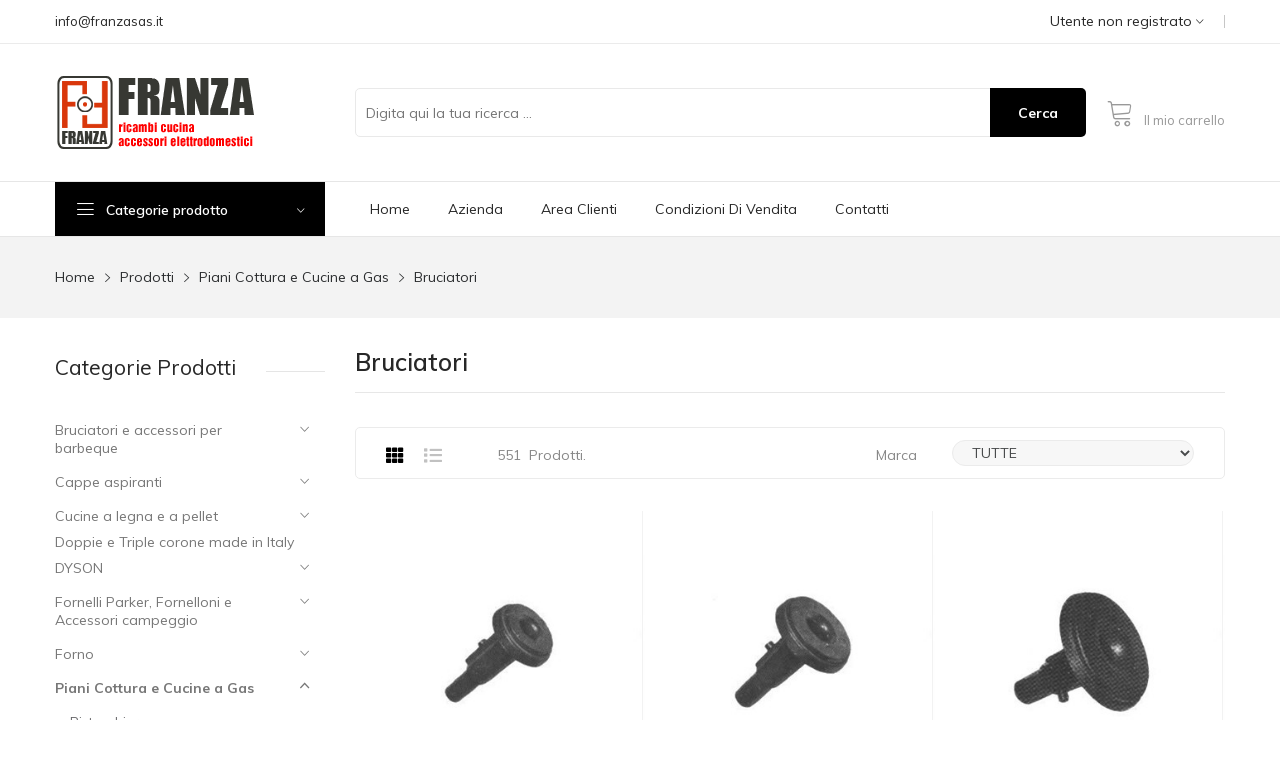

--- FILE ---
content_type: text/html; charset=utf-8
request_url: https://www.franzasas.it/prodotti/bruciatori_2/elenco/?items=540%5E21%5E25%5E%5EASC%5E
body_size: 509817
content:

<!DOCTYPE html>
<html class="no-js" lang="it">
<head id="Head1">
        <meta charset="iso-8859-1" />
        <meta http-equiv="x-ua-compatible" content="ie=edge" />
        <title>
	Piani Cottura e Cucine a GasBruciatori
</title>
        <meta name="description" content="Franza SAS" />
        <meta name="viewport" content="width=device-width, initial-scale=1, shrink-to-fit=no" />
        <meta name="keywords" content="Franza SAS" />
        <meta name="author" content="Francesco Chiavistrelli, Roberto Bottoni, Federico Guelfi" />
        <meta name="revisit-after" content="7 days" />
        <meta name="twitter:card" content="summary" />
        <meta name="twitter:site" content="@franzasas" />
        <meta name="twitter:title" content="Franza SAS" />
        <meta name="twitter:image" content="https://www.franzasas.it/public/main_image/http://localhost:25490/assets/main_image.jpg" />
        <meta name="twitter:description" content="Franza SAS" />
        <meta property="og:type" content="website" />
        <meta property="og:site_name" content="Franza SAS" />
        <meta property="og:url" content="https://www.franzasas.it/prodotti/bruciatori_2/elenco/?items=540^21^25^^asc^" />
        <meta property="og:title" content="Franza SAS" />
        <meta property="og:image" content="https://www.franzasas.it/public/main_image/http://localhost:25490/assets/main_image.jpg" />
        <meta property="og:description" content="Franza SAS" />
        <meta property="og:locale" content="it_it" /><link rel="stylesheet" href="https://fonts.googleapis.com/css2?family=Muli:ital,wght@0,200;0,300;0,400;0,500;0,600;0,700;0,800;0,900;1,200;1,300;1,400;1,500;1,600;1,700;1,800;1,900&amp;display=swap" type="text/css" media="all" />
        <link rel="shortcut icon" type="image/x-icon" href="https://www.franzasas.it/assets/images/favicon/favicon.png">
        <!-- Vendor CSS (Bootstrap & Icon Font) --><!--
        <link rel="stylesheet" href="https://www.franzasas.it/assets/css/vendor/bootstrap.min.css" />
        <link rel="stylesheet" href="https://www.franzasas.it/assets/css/vendor/ionicons.min.css" />
        <link rel="stylesheet" href="https://www.franzasas.it/assets/css/vendor/linearicon.css" />
        <link rel="stylesheet" href="https://www.franzasas.it/assets/css/vendor/font-awesome.min.css" /> -->
        <!-- Plugins CSS (All Plugins Files) --><!--
        <link rel="stylesheet" href="https://www.franzasas.it/assets/css/plugins/animate.css" />
        <link rel="stylesheet" href="https://www.franzasas.it/assets/css/plugins/jquery-ui.min.css" />
        <link rel="stylesheet" href="https://www.franzasas.it/assets/css/plugins/slick.css" /> -->
        <link rel="stylesheet" href="https://www.franzasas.it/assets/css/vendor/vendor.min.css" />
        <link rel="stylesheet" href="https://www.franzasas.it/assets/css/plugins/plugins.min.css" />
        <link rel="stylesheet" href="https://www.franzasas.it/assets/css/style.min.css" />
        <link rel="stylesheet" href="https://www.franzasas.it/assets/node_modules/sweetalert2-11.0.16/package/dist/sweetalert2.min.css" />
        <link rel="stylesheet" href="https://www.franzasas.it/assets/css/master.css" />
        <!-- Main Style CSS --><!--
        <link rel="stylesheet" href="https://www.franzasas.it/assets/css/style.css" /> -->
        <link href="https://www.franzasas.it/assets/js/jQuery-Based-Bootstrap-Popover-Enhancement-Plugin-Bootstrap-Popover-X/css/bootstrap-popover-x.min.css" rel="stylesheet" />
        <script src='https://acconsento.click/script.js' id='acconsento-script' data-key='3E91B000DD1A8FD6B3B187B2689CCA9A8B06B43555D6633E8E1A0C2729532BFC5FE1AB13C3FE52C25A836B0B82EA6F17'></script>
    
    <link href="https://cdn.jsdelivr.net/npm/@fancyapps/ui@4.0/dist/fancybox.css" rel="stylesheet" />
    <link href="https://www.franzasas.it/assets/css/prodotti.css" rel="stylesheet" />

    <style>
        .header-tools .cart-info a:before {
            position: absolute;
            top: -8px;
            left: 34px;
            display: inline-block;
            width: 19px;
            height: 19px;
            color: #fff;
            background: #000000;
            line-height: 19px;
            font-size: 11px;
            border-radius: 100%;
            text-align: center;
            font-weight: 700;
            content: "0";
            display:none;
        }
    </style>
    </head>
<body>
    <form method="post" action="./?items=540%5e21%5e25%5e%5eASC%5e" id="form1">
<div class="aspNetHidden">
<input type="hidden" name="__EVENTTARGET" id="__EVENTTARGET" value="" />
<input type="hidden" name="__EVENTARGUMENT" id="__EVENTARGUMENT" value="" />
<input type="hidden" name="__LASTFOCUS" id="__LASTFOCUS" value="" />
<input type="hidden" name="__VIEWSTATE" id="__VIEWSTATE" value="/[base64]/////[base64]////[base64]/[base64]/[base64]/[base64]/[base64]/[base64]/[base64]/[base64]/[base64]/[base64]/3zppiZs92JABhqDgrot/Cbbwt" />
</div>

<script type="text/javascript">
//<![CDATA[
var theForm = document.forms['form1'];
if (!theForm) {
    theForm = document.form1;
}
function __doPostBack(eventTarget, eventArgument) {
    if (!theForm.onsubmit || (theForm.onsubmit() != false)) {
        theForm.__EVENTTARGET.value = eventTarget;
        theForm.__EVENTARGUMENT.value = eventArgument;
        theForm.submit();
    }
}
//]]>
</script>


<script src="/WebResource.axd?d=LxpNaz_wXZp8bavhEHV_HSfKAPClck-1C2arAM-rMqe4YkiPdqrC1aS90MYuz9Y3619ex8y6oE8AC1R8-474SQbJFuGFfCDSTd1UlCiSy-U1&amp;t=638901843720898773" type="text/javascript"></script>

<div class="aspNetHidden">

	<input type="hidden" name="__VIEWSTATEGENERATOR" id="__VIEWSTATEGENERATOR" value="BC87425C" />
	<input type="hidden" name="__SCROLLPOSITIONX" id="__SCROLLPOSITIONX" value="0" />
	<input type="hidden" name="__SCROLLPOSITIONY" id="__SCROLLPOSITIONY" value="0" />
	<input type="hidden" name="__EVENTVALIDATION" id="__EVENTVALIDATION" value="/wEdADMwjtzWVn/dMrc1fJAjtI7sR/QhBlWKjWQO8Q1GioQkedZ48tv9mY2arlMokTn2lCPW2cI7ZmPM5bEWi+EDNOlUbiZs7SUI84eAfFte+FB/xvUQvMP+cgUd56HMzQvK4VkZ9CfJ539ZI9oJUXDEWvUQV0TZol8YqJTjqlJBLd2HC+J34yILKDTFFCmgcldZwcb6LWLJkfi2VlDxcMUYdsTxROxq+RpoU+XigtFV62S1d8IknnuTqIthAT8w+AIbI5BrCYWYlpxLxxhBB+VWtSyCzyMLZMchGSk5uBsRari721pFb6/gO5eq0OE/qJDcr+clfLnUxgKQFzWzMbN10bVxRGHG4xZndArVGitXOa/oi7Su6Dtejq+ijGHnY14JufcpcOOvs/[base64]/PWRGHdLKdXKyCQCThxrhQIUb6gPVE0rY3Z5UmmDKEH9TYWqlitGl1fMPGsoAvAZrgpukQiWECM7yzfKTurepI7hcb2Op2KtMr7VTg6Wucuqrjh/9TA8Pcq51+h0GnmQsSrGo30dexugThtaNsmWBGBkSTGCfsVj/NvtQJCFK83j+yufqAmaU+VyHYIv96L6Lgh1NVmesdWe6c0mwds86goQR7Od4w9gKZ5eKxVvB3eUbR7EFFVKwNKgi6OQt5Lp/46vq22MLWs9Vta5WimQ+08E9kIm+BnDEYQWmnKyWvQW2tLAfEwpOfD+slFkXyl5V9xFuN+G3QGBqlLGpdZ+KNG6SKktAEbJWfhSn/yu2bTJhX2iRfkpt8LThm1ACODfzM8T/+0DlqV6zXvzFWD/aicAHmu3lk6ztGcH+dLiJXC5xWHtI4wU5rDSt6aGPtR/fVgITl5IbeOPf0FUsxvLGiSzKW+492BROWf9uOAVLihENkb2bpEwO3xPA==" />
</div>
        
        <header class="header-wrapper">
            
            <div class="header-nav">
                <div class="container">
                    <div class="header-nav-wrapper d-md-flex d-sm-flex d-xl-flex d-lg-flex justify-content-between">
                        <div class="header-static-nav">
                            <a href="mailto:info@franzasas.it">info@franzasas.it</a>
                        </div>
                        <div class="header-menu-nav">
                            <ul class="menu-nav">
                                <li>
                                    
                                    
                                    <div class="dropdown">
                                        <button type="button" id="un_dropdownMenuButton" data-bs-toggle="dropdown" aria-haspopup="true" aria-expanded="false">Utente non registrato <i class="ion-ios-arrow-down"></i></button>
                                        <ul class="dropdown-menu animation slideDownIn" aria-labelledby="dropdownMenuButton">
                                            <li><a href="https://www.franzasas.it/areaClienti/franza-sas">Richiedi la registrazione</a></li>
                                            <li><a href="https://www.franzasas.it/areaClienti/franza-sas">Login</a></li>
                                        </ul>
                                    </div>
                                </li>
                            </ul>
                        </div>
                    </div>
                </div>
            </div>
            
            
            <div class="header-top bg-white ptb-30px d-lg-block d-none">
                <div class="container">
                    <div class="row">
                        <div class="col-md-3 d-flex">
                            <div class="logo align-self-center">
                                <a href="https://www.franzasas.it/">
                                    <img class="img-responsive" src="/assets/images/logo/logo_franza.png" alt="Franza SAS" /></a>
                            </div>
                        </div>
                        <div class="col-md-9 align-self-center">
                            <div class="header-right-element d-flex">
                                <div class="search-element media-body mr-20px">
                                    
                                    <div class="form d-flex" action="#">
                                        
                                        <input type="text" id="search_fld_01" class="p-l-10" placeholder="Digita qui la tua ricerca ... " />
                                        <button id="cerca_button_01" type="button">Cerca</button>
                                    </div>
                                    
                                </div>
                                
                                <div class="header-tools d-flex">
                                    <div class="cart-info d-flex align-self-center">
                                        <a href="https://www.franzasas.it/cart.aspx" class="bag"><i class="lnr lnr-cart"></i><span>Il mio carrello</span></a>
                                    </div>
                                </div>
                                
                            </div>
                        </div>
                    </div>
                </div>
            </div>
            
            
            <div class="header-menu bg-white sticky-nav d-lg-block d-none padding-0px">
                
                <div class="container">
                    
                    <div class="row">
                        
                        <div class="col-lg-3">
                            
                            <div class="header-menu-vertical">
                                <h4 class="menu-title">Categorie prodotto</h4>
                                
                                        <ul class="menu-content display-none">
                                        
                                        
                                            <li class="menu-item">
                                                <a href="https://www.franzasas.it/prodotti/dyson_1093/elenco/">DYSON <i class="ion-ios-arrow-right"></i></a>
                                                
                                                
                                                        <ul class="sub-menu sub-menu-2">
                                                            <li>
                                                                <ul class="submenu-item">
                                                                    <li><a href="https://www.franzasas.it/prodotti/batterie_2100/elenco/">Batterie</a></li>
                                                                    <li><a href="https://www.franzasas.it/prodotti/caricatori_2099/elenco/">Caricatori</a></li>
                                                                    <li><a href="https://www.franzasas.it/prodotti/contenitori-polvere_1097/elenco/">Contenitori polvere</a></li>
                                                                    <li><a href="https://www.franzasas.it/prodotti/filtri_1098/elenco/">Filtri</a></li>
                                                                    <li><a href="https://www.franzasas.it/prodotti/rulli_1095/elenco/">Rulli</a></li>
                                                                    <li><a href="https://www.franzasas.it/prodotti/spazzole_1094/elenco/">Spazzole</a></li>
                                                                    <li><a href="https://www.franzasas.it/prodotti/tubi-rigidi_1096/elenco/">Tubi rigidi</a></li>
                                                                    <li><a href="https://www.franzasas.it/prodotti/varie_2098/elenco/">Varie</a></li>                                        
                                                                </ul>
                                                            </li>
                                                        </ul>
                                                
                                            </li>
                                        
                                    
                                        
                                            <li class="menu-item"><a href="https://www.franzasas.it/prodotti/doppie-e-triple-corone-made-in-italy_1088/elenco/">Doppie e Triple corone made in Italy</a></li>
                                        
                                    
                                        
                                        
                                            <li class="menu-item">
                                                <a href="https://www.franzasas.it/prodotti/piani-cottura-e-cucine-a-gas_1060/elenco/">Piani Cottura e Cucine a Gas <i class="ion-ios-arrow-right"></i></a>
                                                
                                                
                                                        <ul class="sub-menu sub-menu-2">
                                                            <li>
                                                                <ul class="submenu-item">
                                                                    <li><a href="https://www.franzasas.it/prodotti/bistecchiere_37/elenco/">Bistecchiere</a></li>
                                                                    <li><a href="https://www.franzasas.it/prodotti/bruciatori_2/elenco/">Bruciatori</a></li>
                                                                    <li><a href="https://www.franzasas.it/prodotti/bruciatori-di-vecchia-produzione_4/elenco/">Bruciatori di vecchia produzione</a></li>
                                                                    <li><a href="https://www.franzasas.it/prodotti/candelette-di-accensione-_36/elenco/">Candelette di accensione </a></li>
                                                                    <li><a href="https://www.franzasas.it/prodotti/generatori-di-corrente-per-candelette_18/elenco/">Generatori di corrente per candelette</a></li>
                                                                    <li><a href="https://www.franzasas.it/prodotti/griglie-in-acciaio_1074/elenco/">Griglie in acciaio</a></li>
                                                                    <li><a href="https://www.franzasas.it/prodotti/griglie-in-filo-cromato_5/elenco/">Griglie in filo cromato</a></li>
                                                                    <li><a href="https://www.franzasas.it/prodotti/griglie-in-ghisa_7/elenco/">Griglie in ghisa</a></li>
                                                                    <li><a href="https://www.franzasas.it/prodotti/griglie-in-ghisa-di-vecchia-produzione_6/elenco/">Griglie in ghisa di vecchia produzione</a></li>
                                                                    <li><a href="https://www.franzasas.it/prodotti/griglie-in-piattina_1/elenco/">Griglie in piattina</a></li>
                                                                    <li><a href="https://www.franzasas.it/prodotti/kit-fuochi-piani-cottura_35/elenco/">Kit fuochi piani cottura</a></li>
                                                                    <li><a href="https://www.franzasas.it/prodotti/manopole-cucina_13/elenco/">Manopole cucina</a></li>
                                                                    <li><a href="https://www.franzasas.it/prodotti/piastre-elettriche-e-accessori-vari_24/elenco/">Piastre elettriche e accessori vari</a></li>
                                                                    <li><a href="https://www.franzasas.it/prodotti/piedini-in-gomma-per-griglie-in-piattina-e-ghisa_34/elenco/">Piedini in gomma per griglie in piattina e ghisa</a></li>
                                                                    <li><a href="https://www.franzasas.it/prodotti/riduzioni-_-piastre-radianti-e-accessori-vari_51/elenco/">Riduzioni , piastre radianti e accessori vari</a></li>
                                                                    <li><a href="https://www.franzasas.it/prodotti/rubinetti-e-termostati-a-gas-accessori_30/elenco/">Rubinetti e termostati a gas + accessori</a></li>
                                                                    <li><a href="https://www.franzasas.it/prodotti/spartifiamma_1061/elenco/">Spartifiamma</a></li>
                                                                    <li><a href="https://www.franzasas.it/prodotti/supporti-per-cucine-e-piani-di-cottura_14/elenco/">Supporti per cucine e piani di cottura</a></li>
                                                                    <li><a href="https://www.franzasas.it/prodotti/termocoppie-e-magneti_16/elenco/">Termocoppie e magneti</a></li>
                                                                    <li><a href="https://www.franzasas.it/prodotti/ugelli-per-piani-cottura-e-cucine-a-6-fiamme_42/elenco/">Ugelli per piani cottura e cucine a 6 fiamme</a></li>
                                                                    <li><a href="https://www.franzasas.it/prodotti/ugelli-per-piani-cottura-e-cucine-a-7-fiamme_43/elenco/">Ugelli per piani cottura e cucine a 7 fiamme</a></li>
                                                                    <li><a href="https://www.franzasas.it/prodotti/ugelli-per-piani-cottura-e-cucine-da-4-a-5-fiamme_32/elenco/">Ugelli per piani cottura e cucine da 4 a 5 fiamme</a></li>
                                                                    <li><a href="https://www.franzasas.it/prodotti/vetri-e-accessori-per-coperchi-piano-cottura_41/elenco/">Vetri e accessori per coperchi piano cottura</a></li>                                        
                                                                </ul>
                                                            </li>
                                                        </ul>
                                                
                                            </li>
                                        
                                    
                                        
                                        
                                            <li class="menu-item">
                                                <a href="https://www.franzasas.it/prodotti/forno_1067/elenco/">Forno <i class="ion-ios-arrow-right"></i></a>
                                                
                                                
                                                        <ul class="sub-menu sub-menu-2">
                                                            <li>
                                                                <ul class="submenu-item">
                                                                    <li><a href="https://www.franzasas.it/prodotti/bruciatori-per-forni-a-gas_38/elenco/">Bruciatori per forni a gas</a></li>
                                                                    <li><a href="https://www.franzasas.it/prodotti/commutatori-e-termostati_1059/elenco/">Commutatori e Termostati</a></li>
                                                                    <li><a href="https://www.franzasas.it/prodotti/contaminuti_-temporizzatori-e-timer_23/elenco/">Contaminuti, Temporizzatori e Timer</a></li>
                                                                    <li><a href="https://www.franzasas.it/prodotti/griglie-e-leccarde-per-forni-domestici_54/elenco/">Griglie e leccarde per forni domestici</a></li>
                                                                    <li><a href="https://www.franzasas.it/prodotti/guarnizioni-forno_15/elenco/">Guarnizioni forno</a></li>
                                                                    <li><a href="https://www.franzasas.it/prodotti/kit-cerniere-forno-a-incasso-per-cucine-e-stufe_10/elenco/">Kit cerniere forno a incasso per cucine e stufe</a></li>
                                                                    <li><a href="https://www.franzasas.it/prodotti/lampadine-portalampada-e-accessori-vari_1070/elenco/">Lampadine  portalampada e accessori vari</a></li>
                                                                    <li><a href="https://www.franzasas.it/prodotti/maniglie-forno_25/elenco/">Maniglie forno</a></li>
                                                                    <li><a href="https://www.franzasas.it/prodotti/resistenze-forno_31/elenco/">Resistenze forno</a></li>
                                                                    <li><a href="https://www.franzasas.it/prodotti/timer-da-appoggio_1073/elenco/">Timer da appoggio</a></li>
                                                                    <li><a href="https://www.franzasas.it/prodotti/vetri-esterni-per-porta-forno_27/elenco/">Vetri esterni per porta forno</a></li>
                                                                    <li><a href="https://www.franzasas.it/prodotti/vetri-interni-per-porta-forno_40/elenco/">Vetri interni per porta forno</a></li>                                        
                                                                </ul>
                                                            </li>
                                                        </ul>
                                                
                                            </li>
                                        
                                    
                                        
                                        
                                            <li class="menu-item">
                                                <a href="https://www.franzasas.it/prodotti/fornelli-parker_-fornelloni-e-accessori-campeggio_1066/elenco/">Fornelli Parker, Fornelloni e Accessori campeggio <i class="ion-ios-arrow-right"></i></a>
                                                
                                                
                                                        <ul class="sub-menu sub-menu-2">
                                                            <li>
                                                                <ul class="submenu-item">
                                                                    <li><a href="https://www.franzasas.it/prodotti/fornelli-parker_33/elenco/">Fornelli PARKER</a></li>
                                                                    <li><a href="https://www.franzasas.it/prodotti/fornelli-parker-serie-industriale-big_1056/elenco/">Fornelli PARKER Serie industriale BIG</a></li>
                                                                    <li><a href="https://www.franzasas.it/prodotti/fornelli-parker-valvolati_1058/elenco/">Fornelli PARKER Valvolati</a></li>
                                                                    <li><a href="https://www.franzasas.it/prodotti/fornelloni-e-accessori-per-campeggio_50/elenco/">Fornelloni e accessori per campeggio</a></li>                                        
                                                                </ul>
                                                            </li>
                                                        </ul>
                                                
                                            </li>
                                        
                                    
                                        
                                        
                                            <li class="menu-item">
                                                <a href="https://www.franzasas.it/prodotti/cucine-a-legna-e-a-pellet_1065/elenco/">Cucine a legna e a pellet <i class="ion-ios-arrow-right"></i></a>
                                                
                                                
                                                        <ul class="sub-menu sub-menu-2">
                                                            <li>
                                                                <ul class="submenu-item">
                                                                    <li><a href="https://www.franzasas.it/prodotti/piastre_-anelli_-griglie-fuoco-in-ghisa-per-cucine-a-legna_28/elenco/">Piastre, anelli, griglie fuoco in ghisa per cucine a legna</a></li>
                                                                    <li><a href="https://www.franzasas.it/prodotti/resistenze-e-guarnizioni-per-stufe-a-pellet_29/elenco/">Resistenze e guarnizioni per stufe a pellet</a></li>                                        
                                                                </ul>
                                                            </li>
                                                        </ul>
                                                
                                            </li>
                                        
                                    
                                        
                                        
                                            <li class="menu-item">
                                                <a href="https://www.franzasas.it/prodotti/bruciatori-e-accessori-per-barbeque_1064/elenco/">Bruciatori e accessori per barbeque <i class="ion-ios-arrow-right"></i></a>
                                                
                                                
                                                        <ul class="sub-menu sub-menu-2">
                                                            <li>
                                                                <ul class="submenu-item">
                                                                    <li><a href="https://www.franzasas.it/prodotti/bruciatori_-griglie-e-accessori-per-barbecue_19/elenco/">Bruciatori, griglie e accessori per BARBECUE</a></li>                                        
                                                                </ul>
                                                            </li>
                                                        </ul>
                                                
                                            </li>
                                        
                                    
                                        
                                        
                                            <li class="menu-item">
                                                <a href="https://www.franzasas.it/prodotti/cappe-aspiranti_1063/elenco/">Cappe aspiranti <i class="ion-ios-arrow-right"></i></a>
                                                
                                                
                                                        <ul class="sub-menu sub-menu-2">
                                                            <li>
                                                                <ul class="submenu-item">
                                                                    <li><a href="https://www.franzasas.it/prodotti/cappe-aspiranti_1091/elenco/">Cappe aspiranti</a></li>
                                                                    <li><a href="https://www.franzasas.it/prodotti/filtri-antigrasso_1071/elenco/">Filtri antigrasso</a></li>
                                                                    <li><a href="https://www.franzasas.it/prodotti/filtri-assorbiodori-carboattivi_20/elenco/">Filtri assorbiodori carboattivi</a></li>
                                                                    <li><a href="https://www.franzasas.it/prodotti/motori-cappa_1072/elenco/">Motori cappa</a></li>                                        
                                                                </ul>
                                                            </li>
                                                        </ul>
                                                
                                            </li>
                                        
                                    
                                        
                                        
                                            <li class="menu-item">
                                                <a href="https://www.franzasas.it/prodotti/tubi-e-accessori-gas_1062/elenco/">Tubi e accessori gas <i class="ion-ios-arrow-right"></i></a>
                                                
                                                
                                                        <ul class="sub-menu sub-menu-2">
                                                            <li>
                                                                <ul class="submenu-item">
                                                                    <li><a href="https://www.franzasas.it/prodotti/portagomma-e-raccorderia-gas_22/elenco/">Portagomma e raccorderia gas</a></li>
                                                                    <li><a href="https://www.franzasas.it/prodotti/regolatori-rubinetti-bombole-e-tubi-gas_21/elenco/">Regolatori rubinetti bombole e tubi gas</a></li>                                        
                                                                </ul>
                                                            </li>
                                                        </ul>
                                                
                                            </li>
                                        
                                    
                                        
                                        
                                            <li class="menu-item">
                                                <a href="https://www.franzasas.it/prodotti/varie_1068/elenco/">Varie <i class="ion-ios-arrow-right"></i></a>
                                                
                                                
                                                        <ul class="sub-menu sub-menu-2">
                                                            <li>
                                                                <ul class="submenu-item">
                                                                    <li><a href="https://www.franzasas.it/prodotti/griglie-per-vetrine-frigo_forni-e-contenitori-gastronorm_1055/elenco/">Griglie per vetrine frigo,forni e contenitori GASTRONORM</a></li>
                                                                    <li><a href="https://www.franzasas.it/prodotti/rilevatori-fughe-di-gas-e-scacciatopi_1054/elenco/">Rilevatori fughe di gas e scacciatopi</a></li>
                                                                    <li><a href="https://www.franzasas.it/prodotti/ugelli-per-fornelli_lampade-e-scaldabagni_39/elenco/">Ugelli per fornelli,lampade e scaldabagni</a></li>                                        
                                                                </ul>
                                                            </li>
                                                        </ul>
                                                
                                            </li>
                                        
                                    
                                        
                                        
                                            <li class="menu-item">
                                                <a href="https://www.franzasas.it/prodotti/vorwerk_1075/elenco/">VORWERK <i class="ion-ios-arrow-right"></i></a>
                                                
                                                
                                                        <ul class="sub-menu sub-menu-2">
                                                            <li>
                                                                <ul class="submenu-item">
                                                                    <li><a href="https://www.franzasas.it/prodotti/bimby_1083/elenco/">BIMBY</a></li>
                                                                    <li><a href="https://www.franzasas.it/prodotti/folletto_1082/elenco/">FOLLETTO</a></li>                                        
                                                                </ul>
                                                            </li>
                                                        </ul>
                                                
                                            </li>
                                        
                                    
                                        </ul>
                            </div>
                            
                        </div>
                        
                        
                        <div class="col-lg-9">
                            
                            <div class="header-horizontal-menu">
                                <ul class="menu-content">
                                    <li class=" menu-dropdown">
                                        <a href="https://www.franzasas.it/">Home </a>
                                    </li>
                                    <li class=" menu-dropdown">
                                        <a href="https://www.franzasas.it/azienda/franza-sas">Azienda</a>
                                    </li>
                                    <li class=" menu-dropdown">
                                        <a href="https://www.franzasas.it/areaClienti/franza-sas">Area Clienti </a>
                                    </li>
                                    <li class=" menu-dropdown">
                                        <a href="https://www.franzasas.it/condizioniDiVendita/franza-sas">Condizioni di vendita </a>
                                    </li>
                                    <li><a href="https://www.franzasas.it/contatti/franza-sas">Contatti</a></li>
                                </ul>
                            </div>
                            
                        </div>
                        
                    </div>
                    
                </div>
                
            </div>
            
        </header>
        
        
        <div class="mobile-header d-lg-none sticky-nav bg-white ptb-20px">
            <div class="container">
                <div class="row align-items-center">
                    
                    <div class="col">
                        <div class="header-logo">
                            <a href="https://www.franzasas.it/">
                                <img class="img-responsive" src="/assets/images/logo/logo_franza.png" alt="logo.jpg" /></a>
                        </div>
                    </div>
                    
                    
                    <div class="col-auto">
                        <div class="header-tools justify-content-end">
                            <div class="cart-info d-flex align-self-center">
                                <a href="https://www.franzasas.it/cart.aspx" class="bag offcanvas-toggle"><i class="lnr lnr-cart"></i><span>il mio carrello</span></a>
                            </div>
                            <div class="mobile-menu-toggle">
                                <a href="#offcanvas-mobile-menu" class="offcanvas-toggle">
                                    <svg viewbox="0 0 800 600">
                                        <path d="M300,220 C300,220 520,220 540,220 C740,220 640,540 520,420 C440,340 300,200 300,200" id="top"></path>
                                        <path d="M300,320 L540,320" id="middle"></path>
                                        <path d="M300,210 C300,210 520,210 540,210 C740,210 640,530 520,410 C440,330 300,190 300,190" id="bottom" transform="translate(480, 320) scale(1, -1) translate(-480, -318) "></path>
                                    </svg>
                                </a>
                            </div>
                        </div>
                    </div>
                    
                </div>
            </div>
        </div>
        
        
        <div class="mobile-search-area d-lg-none mb-15px">
            <div class="container">
                <div class="row">
                    <div class="col-md-12">
                        <div class="search-element media-body">
                            <div class="form d-flex" action="#">
                                
                                <input id="search_fld_02" type="text" placeholder="Digita qui la tua ricerca ... ">
                                <button id="cerca_button_02" type="button"><i class="lnr lnr-magnifier"></i></button>
                            </div>
                        </div>
                    </div>
                </div>
            </div>
        </div>
        
        
        <div class="mobile-category-nav d-lg-none mb-15px">
            <div class="container">
                <div class="row">
                    <div class="col-md-12">
                        
                                
                                <div class="hero-side-category">
                                    
                                    <div class="category-toggle-wrap">
                                        
                                        <button type="button" class="category-toggle"><i class="fa fa-bars"></i>Categorie prodotto</button>
                                        
                                    </div>
                                    
                                    
                                    <nav class="category-menu">
                                        <ul>
                                
                                
                                    <li class="menu-item-has-children menu-item-has-children-1">
                                        <a no_href="https://www.franzasas.it/prodotti/dyson_1093/elenco/">DYSON<i class="ion-ios-arrow-down"></i></a>
                                        
                                        
                                                <ul class="category-mega-menu category-mega-menu-1">
                                                <li><a href="https://www.franzasas.it/prodotti/batterie_2100/elenco/">Batterie</a></li>
                                                <li><a href="https://www.franzasas.it/prodotti/caricatori_2099/elenco/">Caricatori</a></li>
                                                <li><a href="https://www.franzasas.it/prodotti/contenitori-polvere_1097/elenco/">Contenitori polvere</a></li>
                                                <li><a href="https://www.franzasas.it/prodotti/filtri_1098/elenco/">Filtri</a></li>
                                                <li><a href="https://www.franzasas.it/prodotti/rulli_1095/elenco/">Rulli</a></li>
                                                <li><a href="https://www.franzasas.it/prodotti/spazzole_1094/elenco/">Spazzole</a></li>
                                                <li><a href="https://www.franzasas.it/prodotti/tubi-rigidi_1096/elenco/">Tubi rigidi</a></li>
                                                <li><a href="https://www.franzasas.it/prodotti/varie_2098/elenco/">Varie</a></li>
                                                </ul>
                                        
                                    </li>

                            
                                
                                    <li class="menu-item"><a href="https://www.franzasas.it/prodotti/doppie-e-triple-corone-made-in-italy_1088/elenco/">Doppie e Triple corone made in Italy</a></li>
                                

                            
                                
                                
                                    <li class="menu-item-has-children menu-item-has-children-1">
                                        <a no_href="https://www.franzasas.it/prodotti/piani-cottura-e-cucine-a-gas_1060/elenco/">Piani Cottura e Cucine a Gas<i class="ion-ios-arrow-down"></i></a>
                                        
                                        
                                                <ul class="category-mega-menu category-mega-menu-1">
                                                <li><a href="https://www.franzasas.it/prodotti/bistecchiere_37/elenco/">Bistecchiere</a></li>
                                                <li><a href="https://www.franzasas.it/prodotti/bruciatori_2/elenco/">Bruciatori</a></li>
                                                <li><a href="https://www.franzasas.it/prodotti/bruciatori-di-vecchia-produzione_4/elenco/">Bruciatori di vecchia produzione</a></li>
                                                <li><a href="https://www.franzasas.it/prodotti/candelette-di-accensione-_36/elenco/">Candelette di accensione </a></li>
                                                <li><a href="https://www.franzasas.it/prodotti/generatori-di-corrente-per-candelette_18/elenco/">Generatori di corrente per candelette</a></li>
                                                <li><a href="https://www.franzasas.it/prodotti/griglie-in-acciaio_1074/elenco/">Griglie in acciaio</a></li>
                                                <li><a href="https://www.franzasas.it/prodotti/griglie-in-filo-cromato_5/elenco/">Griglie in filo cromato</a></li>
                                                <li><a href="https://www.franzasas.it/prodotti/griglie-in-ghisa_7/elenco/">Griglie in ghisa</a></li>
                                                <li><a href="https://www.franzasas.it/prodotti/griglie-in-ghisa-di-vecchia-produzione_6/elenco/">Griglie in ghisa di vecchia produzione</a></li>
                                                <li><a href="https://www.franzasas.it/prodotti/griglie-in-piattina_1/elenco/">Griglie in piattina</a></li>
                                                <li><a href="https://www.franzasas.it/prodotti/kit-fuochi-piani-cottura_35/elenco/">Kit fuochi piani cottura</a></li>
                                                <li><a href="https://www.franzasas.it/prodotti/manopole-cucina_13/elenco/">Manopole cucina</a></li>
                                                <li><a href="https://www.franzasas.it/prodotti/piastre-elettriche-e-accessori-vari_24/elenco/">Piastre elettriche e accessori vari</a></li>
                                                <li><a href="https://www.franzasas.it/prodotti/piedini-in-gomma-per-griglie-in-piattina-e-ghisa_34/elenco/">Piedini in gomma per griglie in piattina e ghisa</a></li>
                                                <li><a href="https://www.franzasas.it/prodotti/riduzioni-_-piastre-radianti-e-accessori-vari_51/elenco/">Riduzioni , piastre radianti e accessori vari</a></li>
                                                <li><a href="https://www.franzasas.it/prodotti/rubinetti-e-termostati-a-gas-accessori_30/elenco/">Rubinetti e termostati a gas + accessori</a></li>
                                                <li><a href="https://www.franzasas.it/prodotti/spartifiamma_1061/elenco/">Spartifiamma</a></li>
                                                <li><a href="https://www.franzasas.it/prodotti/supporti-per-cucine-e-piani-di-cottura_14/elenco/">Supporti per cucine e piani di cottura</a></li>
                                                <li><a href="https://www.franzasas.it/prodotti/termocoppie-e-magneti_16/elenco/">Termocoppie e magneti</a></li>
                                                <li><a href="https://www.franzasas.it/prodotti/ugelli-per-piani-cottura-e-cucine-a-6-fiamme_42/elenco/">Ugelli per piani cottura e cucine a 6 fiamme</a></li>
                                                <li><a href="https://www.franzasas.it/prodotti/ugelli-per-piani-cottura-e-cucine-a-7-fiamme_43/elenco/">Ugelli per piani cottura e cucine a 7 fiamme</a></li>
                                                <li><a href="https://www.franzasas.it/prodotti/ugelli-per-piani-cottura-e-cucine-da-4-a-5-fiamme_32/elenco/">Ugelli per piani cottura e cucine da 4 a 5 fiamme</a></li>
                                                <li><a href="https://www.franzasas.it/prodotti/vetri-e-accessori-per-coperchi-piano-cottura_41/elenco/">Vetri e accessori per coperchi piano cottura</a></li>
                                                </ul>
                                        
                                    </li>

                            
                                
                                
                                    <li class="menu-item-has-children menu-item-has-children-1">
                                        <a no_href="https://www.franzasas.it/prodotti/forno_1067/elenco/">Forno<i class="ion-ios-arrow-down"></i></a>
                                        
                                        
                                                <ul class="category-mega-menu category-mega-menu-1">
                                                <li><a href="https://www.franzasas.it/prodotti/bruciatori-per-forni-a-gas_38/elenco/">Bruciatori per forni a gas</a></li>
                                                <li><a href="https://www.franzasas.it/prodotti/commutatori-e-termostati_1059/elenco/">Commutatori e Termostati</a></li>
                                                <li><a href="https://www.franzasas.it/prodotti/contaminuti_-temporizzatori-e-timer_23/elenco/">Contaminuti, Temporizzatori e Timer</a></li>
                                                <li><a href="https://www.franzasas.it/prodotti/griglie-e-leccarde-per-forni-domestici_54/elenco/">Griglie e leccarde per forni domestici</a></li>
                                                <li><a href="https://www.franzasas.it/prodotti/guarnizioni-forno_15/elenco/">Guarnizioni forno</a></li>
                                                <li><a href="https://www.franzasas.it/prodotti/kit-cerniere-forno-a-incasso-per-cucine-e-stufe_10/elenco/">Kit cerniere forno a incasso per cucine e stufe</a></li>
                                                <li><a href="https://www.franzasas.it/prodotti/lampadine-portalampada-e-accessori-vari_1070/elenco/">Lampadine  portalampada e accessori vari</a></li>
                                                <li><a href="https://www.franzasas.it/prodotti/maniglie-forno_25/elenco/">Maniglie forno</a></li>
                                                <li><a href="https://www.franzasas.it/prodotti/resistenze-forno_31/elenco/">Resistenze forno</a></li>
                                                <li><a href="https://www.franzasas.it/prodotti/timer-da-appoggio_1073/elenco/">Timer da appoggio</a></li>
                                                <li><a href="https://www.franzasas.it/prodotti/vetri-esterni-per-porta-forno_27/elenco/">Vetri esterni per porta forno</a></li>
                                                <li><a href="https://www.franzasas.it/prodotti/vetri-interni-per-porta-forno_40/elenco/">Vetri interni per porta forno</a></li>
                                                </ul>
                                        
                                    </li>

                            
                                
                                
                                    <li class="menu-item-has-children menu-item-has-children-1">
                                        <a no_href="https://www.franzasas.it/prodotti/fornelli-parker_-fornelloni-e-accessori-campeggio_1066/elenco/">Fornelli Parker, Fornelloni e Accessori campeggio<i class="ion-ios-arrow-down"></i></a>
                                        
                                        
                                                <ul class="category-mega-menu category-mega-menu-1">
                                                <li><a href="https://www.franzasas.it/prodotti/fornelli-parker_33/elenco/">Fornelli PARKER</a></li>
                                                <li><a href="https://www.franzasas.it/prodotti/fornelli-parker-serie-industriale-big_1056/elenco/">Fornelli PARKER Serie industriale BIG</a></li>
                                                <li><a href="https://www.franzasas.it/prodotti/fornelli-parker-valvolati_1058/elenco/">Fornelli PARKER Valvolati</a></li>
                                                <li><a href="https://www.franzasas.it/prodotti/fornelloni-e-accessori-per-campeggio_50/elenco/">Fornelloni e accessori per campeggio</a></li>
                                                </ul>
                                        
                                    </li>

                            
                                
                                
                                    <li class="menu-item-has-children menu-item-has-children-1">
                                        <a no_href="https://www.franzasas.it/prodotti/cucine-a-legna-e-a-pellet_1065/elenco/">Cucine a legna e a pellet<i class="ion-ios-arrow-down"></i></a>
                                        
                                        
                                                <ul class="category-mega-menu category-mega-menu-1">
                                                <li><a href="https://www.franzasas.it/prodotti/piastre_-anelli_-griglie-fuoco-in-ghisa-per-cucine-a-legna_28/elenco/">Piastre, anelli, griglie fuoco in ghisa per cucine a legna</a></li>
                                                <li><a href="https://www.franzasas.it/prodotti/resistenze-e-guarnizioni-per-stufe-a-pellet_29/elenco/">Resistenze e guarnizioni per stufe a pellet</a></li>
                                                </ul>
                                        
                                    </li>

                            
                                
                                
                                    <li class="menu-item-has-children menu-item-has-children-1">
                                        <a no_href="https://www.franzasas.it/prodotti/bruciatori-e-accessori-per-barbeque_1064/elenco/">Bruciatori e accessori per barbeque<i class="ion-ios-arrow-down"></i></a>
                                        
                                        
                                                <ul class="category-mega-menu category-mega-menu-1">
                                                <li><a href="https://www.franzasas.it/prodotti/bruciatori_-griglie-e-accessori-per-barbecue_19/elenco/">Bruciatori, griglie e accessori per BARBECUE</a></li>
                                                </ul>
                                        
                                    </li>

                            
                                
                                
                                    <li class="menu-item-has-children menu-item-has-children-1">
                                        <a no_href="https://www.franzasas.it/prodotti/cappe-aspiranti_1063/elenco/">Cappe aspiranti<i class="ion-ios-arrow-down"></i></a>
                                        
                                        
                                                <ul class="category-mega-menu category-mega-menu-1">
                                                <li><a href="https://www.franzasas.it/prodotti/cappe-aspiranti_1091/elenco/">Cappe aspiranti</a></li>
                                                <li><a href="https://www.franzasas.it/prodotti/filtri-antigrasso_1071/elenco/">Filtri antigrasso</a></li>
                                                <li><a href="https://www.franzasas.it/prodotti/filtri-assorbiodori-carboattivi_20/elenco/">Filtri assorbiodori carboattivi</a></li>
                                                <li><a href="https://www.franzasas.it/prodotti/motori-cappa_1072/elenco/">Motori cappa</a></li>
                                                </ul>
                                        
                                    </li>

                            
                                
                                
                                    <li class="menu-item-has-children menu-item-has-children-1">
                                        <a no_href="https://www.franzasas.it/prodotti/tubi-e-accessori-gas_1062/elenco/">Tubi e accessori gas<i class="ion-ios-arrow-down"></i></a>
                                        
                                        
                                                <ul class="category-mega-menu category-mega-menu-1">
                                                <li><a href="https://www.franzasas.it/prodotti/portagomma-e-raccorderia-gas_22/elenco/">Portagomma e raccorderia gas</a></li>
                                                <li><a href="https://www.franzasas.it/prodotti/regolatori-rubinetti-bombole-e-tubi-gas_21/elenco/">Regolatori rubinetti bombole e tubi gas</a></li>
                                                </ul>
                                        
                                    </li>

                            
                                
                                
                                    <li class="menu-item-has-children menu-item-has-children-1">
                                        <a no_href="https://www.franzasas.it/prodotti/varie_1068/elenco/">Varie<i class="ion-ios-arrow-down"></i></a>
                                        
                                        
                                                <ul class="category-mega-menu category-mega-menu-1">
                                                <li><a href="https://www.franzasas.it/prodotti/griglie-per-vetrine-frigo_forni-e-contenitori-gastronorm_1055/elenco/">Griglie per vetrine frigo,forni e contenitori GASTRONORM</a></li>
                                                <li><a href="https://www.franzasas.it/prodotti/rilevatori-fughe-di-gas-e-scacciatopi_1054/elenco/">Rilevatori fughe di gas e scacciatopi</a></li>
                                                <li><a href="https://www.franzasas.it/prodotti/ugelli-per-fornelli_lampade-e-scaldabagni_39/elenco/">Ugelli per fornelli,lampade e scaldabagni</a></li>
                                                </ul>
                                        
                                    </li>

                            
                                
                                
                                    <li class="menu-item-has-children menu-item-has-children-1">
                                        <a no_href="https://www.franzasas.it/prodotti/vorwerk_1075/elenco/">VORWERK<i class="ion-ios-arrow-down"></i></a>
                                        
                                        
                                                <ul class="category-mega-menu category-mega-menu-1">
                                                <li><a href="https://www.franzasas.it/prodotti/bimby_1083/elenco/">BIMBY</a></li>
                                                <li><a href="https://www.franzasas.it/prodotti/folletto_1082/elenco/">FOLLETTO</a></li>
                                                </ul>
                                        
                                    </li>

                            
                                        </ul>
                                    </nav>
                                    
                                </div>
                                
                    </div>
                </div>
            </div>
        </div>
        
        
        
        
        
        
        
        
        <div id="offcanvas-mobile-menu" class="offcanvas offcanvas-mobile-menu">
            <div class="inner customScroll">
                <div class="head">
                    <span class="title">&nbsp;</span>
                    <button class="offcanvas-close">×</button>
                </div>
                <div class="offcanvas-menu-search-form">
                    <div class="form">
                        <input id="search_fld_03" type="text" placeholder="Digita qui la tua ricerca...">
                        <button id="cerca_button_03" type="button"><i class="lnr lnr-magnifier"></i></button>
                    </div>
                </div>
                
                <div class="offcanvas-menu">
                    <ul>
                        <li><a href="https://www.franzasas.it/"><span class="menu-text">Home</span></a>
                        </li>
                        <li><a href="https://www.franzasas.it/azienda/franza-sas"><span class="menu-text">Azienda</span></a>
                        </li>
                        <li><a href="https://www.franzasas.it/areaClienti/franza-sas"><span class="menu-text">Area Clienti</span></a>
                        </li>
                        <li><a href="https://www.franzasas.it/condizioniDiVendita/franza-sas"><span class="menu-text">Condizioni di vendita</span></a>
                        </li>
                        <li><a href="https://www.franzasas.it/contatti/franza-sas"><span class="menu-text">Contatti</span></a>
                        </li>
                        
                    </ul>
                </div>
                
                
                <div class="offcanvas-social mt-30px">
                    <ul>
                        <li class='hidden'><a href=""><i class="ion-social-facebook"></i></a></li>
                        <li ><a href="https://www.google.it/maps/place/Franza+Sas+Di+Franza+Nicol+%26+C./@43.5554232,10.3135833,17z/data=!3m2!4b1!5s0x12d5ebd7867d9f2f:0x337fa4cc97abd04e!4m5!3m4!1s0x12d5ebd786123127:0x2ff6d22dbd1dc73c!8m2!3d43.5554193!4d10.315772"><i class="ion-social-google"></i></a></li>
                        <li class='hidden'><a href=""><i class="ion-social-youtube"></i></a></li>
                        <li class='hidden'><a href=""><i class=" ion-social-pinterest"></i></a></li>
                        <li class='hidden'><a href=""><i class="ion-social-instagram"></i></a></li>
                        <li class='hidden'><a href=""><i class="ion-social-twitter"></i></a></li>
                        <li class='hidden'><a href=""><i class=" ion-social-linkedin"></i></a></li>
                        <li class='hidden'><a href=""><i class=" ion-social-linkedin"></i></a></li>
                    </ul>
                </div>
                
            </div>
        </div>
        
        <div class="offcanvas-overlay"></div>
        <!-- main -->
        
    <input type="hidden" name="ctl00$DefaultPlaceHolder$pageName" id="DefaultPlaceHolder_pageName" value="prodotti" />
    
    
            <div class="breadcrumb-area">
                <div class="container">
                    <div class="row">
                        <div class="col-md-12">
                            <div class="breadcrumb-content">
                                <ul class="nav">
                                    <li><a href="https://www.franzasas.it/">Home</a></li>
                                    <li><a href="https://www.franzasas.it/prodotti/elenco">Prodotti</a></li>
        
            <li><a href="https://www.franzasas.it/prodotti/piani-cottura-e-cucine-a-gas_1060">Piani Cottura e Cucine a Gas</a></li>
        
            <li><a href="https://www.franzasas.it/prodotti/bruciatori_2">Bruciatori</a></li>
        
            </ul>
                            </div>
                        </div>
                    </div>
                </div>
            </div>
        
    
    
    
        <div class="shop-category-area mt-30px">
            <div class="container">
                <div class="row">
                    <div class="col-lg-9 order-lg-last col-md-12 order-md-first">
                        
                        
                            <div class="blog-post-content-inner">
                                <h4 class="blog-title"><a>
                                    Bruciatori</a></h4>
                                <hr />
                                
                                <div>&nbsp;</div>
                            </div>
                        
                            
                            <div class="shop-top-bar d-flex">
                                
                                <div class="shop-tab nav d-flex">
                                    <a class="active" href="#shop-1" data-bs-toggle="tab">
                                        <i class="fa fa-th"></i>
                                    </a>
                                    <a href="#shop-2" data-bs-toggle="tab">
                                        <i class="fa fa-list"></i>
                                    </a>
                                    <p>
                                        <span id="DefaultPlaceHolder_totProdotti_lab">551</span>&nbsp;&nbsp;prodotti.
                                    </p>
                                </div>
                                
                                <!-- Right Side Start -->
                                <div class="select-shoing-wrap d-flex">
                                    <div class="shot-product"><p class="pb-2">
                                        Marca&nbsp;</p>
                                        
                                    </div>
                                    <div class="shop-select">
                                        <select name="ctl00$DefaultPlaceHolder$marche_DropDownList" onchange="addParamsToPath(&#39;marca&#39;, jQuery(this).val()); return false;setTimeout(&#39;__doPostBack(\&#39;ctl00$DefaultPlaceHolder$marche_DropDownList\&#39;,\&#39;\&#39;)&#39;, 0)" id="DefaultPlaceHolder_marche_DropDownList" class="mb-1">
	<option selected="selected" value="">TUTTE</option>
	<option value="ALPES INOX">ALPES INOX</option>
	<option value="AREILOS">AREILOS</option>
	<option value="AREILOS - XPER">AREILOS - XPER</option>
	<option value="AREILOS-XPER">AREILOS-XPER</option>
	<option value="ARISTON">ARISTON</option>
	<option value="BECCHI">BECCHI</option>
	<option value="BEKO">BEKO</option>
	<option value="BOMPANI">BOMPANI</option>
	<option value="BOSCH">BOSCH</option>
	<option value="CANDY">CANDY</option>
	<option value="CANDY - GAS FIRE">CANDY - GAS FIRE</option>
	<option value="ELBA">ELBA</option>
	<option value="ELBA  DE LONGHI">ELBA  DE LONGHI</option>
	<option value="ELECTROLUX - REX">ELECTROLUX - REX</option>
	<option value="FOSTER">FOSTER</option>
	<option value="FRANKE">FRANKE</option>
	<option value="GASFIRE">GASFIRE</option>
	<option value="GLEM GAS">GLEM GAS</option>
	<option value="IGNIS">IGNIS</option>
	<option value="IGNIS WHIRLPOOL">IGNIS WHIRLPOOL</option>
	<option value="ILLVE">ILLVE</option>
	<option value="ILVE">ILVE</option>
	<option value="INDESIT">INDESIT</option>
	<option value="INDESIT - ARISTON">INDESIT - ARISTON</option>
	<option value="JOLLYNOX">JOLLYNOX</option>
	<option value="LA GERMANIA">LA GERMANIA</option>
	<option value="LIGMAR">LIGMAR</option>
	<option value="LOFRA">LOFRA</option>
	<option value="MENEGHETTI">MENEGHETTI</option>
	<option value="NARDI">NARDI</option>
	<option value="ONOFRI">ONOFRI</option>
	<option value="PARKER">PARKER</option>
	<option value="REX">REX</option>
	<option value="SAMET">SAMET</option>
	<option value="SMALVIC">SMALVIC</option>
	<option value="SMEG">SMEG</option>
	<option value="SOVRANA">SOVRANA</option>
	<option value="STAR">STAR</option>
	<option value="TECNOGAS">TECNOGAS</option>
	<option value="TERIM">TERIM</option>
	<option value="TERIM - ONOFRI">TERIM - ONOFRI</option>
	<option value="WHIRLPOOL">WHIRLPOOL</option>
	<option value="WHIRLPOOL - IGNIS">WHIRLPOOL - IGNIS</option>
	<option value="WHIRLPOOL - TERIM">WHIRLPOOL - TERIM</option>

</select>
                                    </div>
                                </div>
                                <!-- Right Side End -->
                            </div>
                            
                        
                        
                        
                        
                        <div class="shop-bottom-area mt-35">
                            
                            <div class="tab-content jump">
                                
                                        <!-- Tab One Start -->
                                        <div id="shop-1" class="tab-pane active">
                                            <div class="row m-0">
                                    
                                        <div class="mb-30px col-md-4 col-sm-6  p-0">
                                            <div class="slider-single-item">
                                                <!-- Single Item -->
                                                <article class="list-product p-0 text-center">
                                                    <div class="product-inner">
                                                        <div class="img-block">
                                                            <a href="https://www.franzasas.it/prodotti/bruciatori_2/b0310_2011" class="thumbnail">
                                                                <img class="first-img" src="https://www.franzasas.it/public/prodotti_immagini/_thumb_350_350_2011_B0310.jpg" alt="B0310" />
                                                                <img class="second-img" src="https://www.franzasas.it/public/prodotti_immagini/_thumb_350_350_2011_B0310.jpg" alt="B0310" />
                                                            </a>
                                                            <div class="add-to-link">
                                                                <ul>
                                                                    <li>
                                                                        <a  href="https://www.franzasas.it/prodotti/bruciatori_2/b0310_2011"  title="B0310" >
                                                                            <i class="lnr lnr-magnifier"></i>
                                                                        </a>
                                                                    </li>
                                                                    
                                                                    
                                                                </ul>
                                                            </div>
                                                        </div>
                                                        
                                                        <div class="product-decs">
                                                            <a class="inner-link" href="https://www.franzasas.it/prodotti/bruciatori_2/elenco">
                                                                <span>Bruciatori</span>
                                                            </a>
                                                            <h2>
                                                                <a href="https://www.franzasas.it/prodotti/bruciatori_2/b0310_2011" class="product-link">
                                                                    BECCHI - <strong>B0310</strong>
                                                                </a>
                                                            </h2>
                                                            <span>Monta Spart.<br />C0310 - L0310<br /><br />BRUC. ALL. EU. SR.
                                                            </span>
                                                            
                                                            
                                                                <div class="pricing-meta">
                                                                    <ul>
                                                                        <li class="current-price">Prezzo: <a href="https://www.franzasas.it/areaClienti/franzaSas"><u>riservato utenti iscritti</u></a></li>
                                                                    </ul>
                                                                </div>
                                                            
                                                            
                                                            
                                                            
                                                            
                                                        </div>
                                                        <div class="cart-btn">
                                                            <a href="https://www.franzasas.it/prodotti/bruciatori_2/b0310_2011"><span class="buy-cart icon-cart5"></span></a><a href="https://www.franzasas.it/prodotti/bruciatori_2/b0310_2011" class="add-to-curt" title="Add to cart">Dettagli</a>
                                                        </div>
                                                    </div>
                                                </article>
                                                <!-- Single Item -->
                                            </div>
                                        </div>
                                    
                                        <div class="mb-30px col-md-4 col-sm-6  p-0">
                                            <div class="slider-single-item">
                                                <!-- Single Item -->
                                                <article class="list-product p-0 text-center">
                                                    <div class="product-inner">
                                                        <div class="img-block">
                                                            <a href="https://www.franzasas.it/prodotti/bruciatori_2/b0309_2010" class="thumbnail">
                                                                <img class="first-img" src="https://www.franzasas.it/public/prodotti_immagini/_thumb_350_350_2010_B0309.jpg" alt="B0309" />
                                                                <img class="second-img" src="https://www.franzasas.it/public/prodotti_immagini/_thumb_350_350_2010_B0309.jpg" alt="B0309" />
                                                            </a>
                                                            <div class="add-to-link">
                                                                <ul>
                                                                    <li>
                                                                        <a  href="https://www.franzasas.it/prodotti/bruciatori_2/b0309_2010"  title="B0309" >
                                                                            <i class="lnr lnr-magnifier"></i>
                                                                        </a>
                                                                    </li>
                                                                    
                                                                    
                                                                </ul>
                                                            </div>
                                                        </div>
                                                        
                                                        <div class="product-decs">
                                                            <a class="inner-link" href="https://www.franzasas.it/prodotti/bruciatori_2/elenco">
                                                                <span>Bruciatori</span>
                                                            </a>
                                                            <h2>
                                                                <a href="https://www.franzasas.it/prodotti/bruciatori_2/b0309_2010" class="product-link">
                                                                    BECCHI - <strong>B0309</strong>
                                                                </a>
                                                            </h2>
                                                            <span>Monta Spart.<br />C0309 - L0309<br /><br />BRUC. ALL.   EU. RAP
                                                            </span>
                                                            
                                                            
                                                                <div class="pricing-meta">
                                                                    <ul>
                                                                        <li class="current-price">Prezzo: <a href="https://www.franzasas.it/areaClienti/franzaSas"><u>riservato utenti iscritti</u></a></li>
                                                                    </ul>
                                                                </div>
                                                            
                                                            
                                                            
                                                            
                                                            
                                                        </div>
                                                        <div class="cart-btn">
                                                            <a href="https://www.franzasas.it/prodotti/bruciatori_2/b0309_2010"><span class="buy-cart icon-cart5"></span></a><a href="https://www.franzasas.it/prodotti/bruciatori_2/b0309_2010" class="add-to-curt" title="Add to cart">Dettagli</a>
                                                        </div>
                                                    </div>
                                                </article>
                                                <!-- Single Item -->
                                            </div>
                                        </div>
                                    
                                        <div class="mb-30px col-md-4 col-sm-6  p-0">
                                            <div class="slider-single-item">
                                                <!-- Single Item -->
                                                <article class="list-product p-0 text-center">
                                                    <div class="product-inner">
                                                        <div class="img-block">
                                                            <a href="https://www.franzasas.it/prodotti/bruciatori_2/b0308_2009" class="thumbnail">
                                                                <img class="first-img" src="https://www.franzasas.it/public/prodotti_immagini/_thumb_350_350_2009_B0308.jpg" alt="B0308" />
                                                                <img class="second-img" src="https://www.franzasas.it/public/prodotti_immagini/_thumb_350_350_2009_B0308.jpg" alt="B0308" />
                                                            </a>
                                                            <div class="add-to-link">
                                                                <ul>
                                                                    <li>
                                                                        <a  href="https://www.franzasas.it/prodotti/bruciatori_2/b0308_2009"  title="B0308" >
                                                                            <i class="lnr lnr-magnifier"></i>
                                                                        </a>
                                                                    </li>
                                                                    
                                                                    
                                                                </ul>
                                                            </div>
                                                        </div>
                                                        
                                                        <div class="product-decs">
                                                            <a class="inner-link" href="https://www.franzasas.it/prodotti/bruciatori_2/elenco">
                                                                <span>Bruciatori</span>
                                                            </a>
                                                            <h2>
                                                                <a href="https://www.franzasas.it/prodotti/bruciatori_2/b0308_2009" class="product-link">
                                                                    BECCHI - <strong>B0308</strong>
                                                                </a>
                                                            </h2>
                                                            <span>Monta Spart.<br />C0308 - L0308<br /><br />BRUC. ALL.   EU. UR.
                                                            </span>
                                                            
                                                            
                                                                <div class="pricing-meta">
                                                                    <ul>
                                                                        <li class="current-price">Prezzo: <a href="https://www.franzasas.it/areaClienti/franzaSas"><u>riservato utenti iscritti</u></a></li>
                                                                    </ul>
                                                                </div>
                                                            
                                                            
                                                            
                                                            
                                                            
                                                        </div>
                                                        <div class="cart-btn">
                                                            <a href="https://www.franzasas.it/prodotti/bruciatori_2/b0308_2009"><span class="buy-cart icon-cart5"></span></a><a href="https://www.franzasas.it/prodotti/bruciatori_2/b0308_2009" class="add-to-curt" title="Add to cart">Dettagli</a>
                                                        </div>
                                                    </div>
                                                </article>
                                                <!-- Single Item -->
                                            </div>
                                        </div>
                                    
                                        <div class="mb-30px col-md-4 col-sm-6  p-0">
                                            <div class="slider-single-item">
                                                <!-- Single Item -->
                                                <article class="list-product p-0 text-center">
                                                    <div class="product-inner">
                                                        <div class="img-block">
                                                            <a href="https://www.franzasas.it/prodotti/bruciatori_2/b0250-%5B%5Bnon-disponibile%5D%5D_2855" class="thumbnail">
                                                                <img class="first-img" src="https://www.franzasas.it/public/prodotti_immagini/_thumb_350_350_B5525.jpg" alt="B0250 - [[NON DISPONIBILE]]" />
                                                                <img class="second-img" src="https://www.franzasas.it/public/prodotti_immagini/_thumb_350_350_B5525.jpg" alt="B0250 - [[NON DISPONIBILE]]" />
                                                            </a>
                                                            <div class="add-to-link">
                                                                <ul>
                                                                    <li>
                                                                        <a  href="https://www.franzasas.it/prodotti/bruciatori_2/b0250-%5B%5Bnon-disponibile%5D%5D_2855"  title="B0250 - [[NON DISPONIBILE]]" >
                                                                            <i class="lnr lnr-magnifier"></i>
                                                                        </a>
                                                                    </li>
                                                                    
                                                                    
                                                                </ul>
                                                            </div>
                                                        </div>
                                                        
                                                        <div class="product-decs">
                                                            <a class="inner-link" href="https://www.franzasas.it/prodotti/bruciatori_2/elenco">
                                                                <span>Bruciatori</span>
                                                            </a>
                                                            <h2>
                                                                <a href="https://www.franzasas.it/prodotti/bruciatori_2/b0250-%5B%5Bnon-disponibile%5D%5D_2855" class="product-link">
                                                                    ARISTON - <strong>B0250 - <span class='evidenzia'>NON DISPONIBILE</span></strong>
                                                                </a>
                                                            </h2>
                                                            <span>Monta S0250<br />Codice originale: C00040244<br /><br />BRUCIATORE DOPPIA CORONA
                                                            </span>
                                                            
                                                            
                                                                <div class="pricing-meta">
                                                                    <ul>
                                                                        <li class="current-price">Prezzo: <a href="https://www.franzasas.it/areaClienti/franzaSas"><u>riservato utenti iscritti</u></a></li>
                                                                    </ul>
                                                                </div>
                                                            
                                                            
                                                            
                                                            
                                                            
                                                        </div>
                                                        <div class="cart-btn">
                                                            <a href="https://www.franzasas.it/prodotti/bruciatori_2/b0250-%5B%5Bnon-disponibile%5D%5D_2855"><span class="buy-cart icon-cart5"></span></a><a href="https://www.franzasas.it/prodotti/bruciatori_2/b0250-%5B%5Bnon-disponibile%5D%5D_2855" class="add-to-curt" title="Add to cart">Dettagli</a>
                                                        </div>
                                                    </div>
                                                </article>
                                                <!-- Single Item -->
                                            </div>
                                        </div>
                                    
                                        <div class="mb-30px col-md-4 col-sm-6  p-0">
                                            <div class="slider-single-item">
                                                <!-- Single Item -->
                                                <article class="list-product p-0 text-center">
                                                    <div class="product-inner">
                                                        <div class="img-block">
                                                            <a href="https://www.franzasas.it/prodotti/bruciatori_2/b0249_6415" class="thumbnail">
                                                                <img class="first-img" src="https://www.franzasas.it/public/prodotti_immagini/_thumb_350_350_B0249.jpg" alt="B0249" />
                                                                <img class="second-img" src="https://www.franzasas.it/public/prodotti_immagini/_thumb_350_350_B0249.jpg" alt="B0249" />
                                                            </a>
                                                            <div class="add-to-link">
                                                                <ul>
                                                                    <li>
                                                                        <a  href="https://www.franzasas.it/prodotti/bruciatori_2/b0249_6415"  title="B0249" >
                                                                            <i class="lnr lnr-magnifier"></i>
                                                                        </a>
                                                                    </li>
                                                                    
                                                                    
                                                                </ul>
                                                            </div>
                                                        </div>
                                                        
                                                        <div class="product-decs">
                                                            <a class="inner-link" href="https://www.franzasas.it/prodotti/bruciatori_2/elenco">
                                                                <span>Bruciatori</span>
                                                            </a>
                                                            <h2>
                                                                <a href="https://www.franzasas.it/prodotti/bruciatori_2/b0249_6415" class="product-link">
                                                                    ARISTON - <strong>B0249</strong>
                                                                </a>
                                                            </h2>
                                                            <span>HOTPOINT - INDESIT - WHIRLPOOL<br />Codice originale: C00119726<br /><br />Bruciatore Tripla corona per S0254 - S0254/1
                                                            </span>
                                                            
                                                            
                                                                <div class="pricing-meta">
                                                                    <ul>
                                                                        <li class="current-price">Prezzo: <a href="https://www.franzasas.it/areaClienti/franzaSas"><u>riservato utenti iscritti</u></a></li>
                                                                    </ul>
                                                                </div>
                                                            
                                                            
                                                            
                                                            
                                                            
                                                        </div>
                                                        <div class="cart-btn">
                                                            <a href="https://www.franzasas.it/prodotti/bruciatori_2/b0249_6415"><span class="buy-cart icon-cart5"></span></a><a href="https://www.franzasas.it/prodotti/bruciatori_2/b0249_6415" class="add-to-curt" title="Add to cart">Dettagli</a>
                                                        </div>
                                                    </div>
                                                </article>
                                                <!-- Single Item -->
                                            </div>
                                        </div>
                                    
                                        <div class="mb-30px col-md-4 col-sm-6  p-0">
                                            <div class="slider-single-item">
                                                <!-- Single Item -->
                                                <article class="list-product p-0 text-center">
                                                    <div class="product-inner">
                                                        <div class="img-block">
                                                            <a href="https://www.franzasas.it/prodotti/bruciatori_2/b0248_1910" class="thumbnail">
                                                                <img class="first-img" src="https://www.franzasas.it/public/prodotti_immagini/_thumb_350_350_B0248-.JPG" alt="B0248" />
                                                                <img class="second-img" src="https://www.franzasas.it/public/prodotti_immagini/_thumb_350_350_B0248-.JPG" alt="B0248" />
                                                            </a>
                                                            <div class="add-to-link">
                                                                <ul>
                                                                    <li>
                                                                        <a  href="https://www.franzasas.it/prodotti/bruciatori_2/b0248_1910"  title="B0248" >
                                                                            <i class="lnr lnr-magnifier"></i>
                                                                        </a>
                                                                    </li>
                                                                    
                                                                    
                                                                </ul>
                                                            </div>
                                                        </div>
                                                        
                                                        <div class="product-decs">
                                                            <a class="inner-link" href="https://www.franzasas.it/prodotti/bruciatori_2/elenco">
                                                                <span>Bruciatori</span>
                                                            </a>
                                                            <h2>
                                                                <a href="https://www.franzasas.it/prodotti/bruciatori_2/b0248_1910" class="product-link">
                                                                    ARISTON - <strong>B0248</strong>
                                                                </a>
                                                            </h2>
                                                            <span>Monta S0253<br />Codice originale: C00095142<br /><br />BRUCIATORE QUADRATO AUSILIARE
                                                            </span>
                                                            
                                                            
                                                                <div class="pricing-meta">
                                                                    <ul>
                                                                        <li class="current-price">Prezzo: <a href="https://www.franzasas.it/areaClienti/franzaSas"><u>riservato utenti iscritti</u></a></li>
                                                                    </ul>
                                                                </div>
                                                            
                                                            
                                                            
                                                            
                                                            
                                                        </div>
                                                        <div class="cart-btn">
                                                            <a href="https://www.franzasas.it/prodotti/bruciatori_2/b0248_1910"><span class="buy-cart icon-cart5"></span></a><a href="https://www.franzasas.it/prodotti/bruciatori_2/b0248_1910" class="add-to-curt" title="Add to cart">Dettagli</a>
                                                        </div>
                                                    </div>
                                                </article>
                                                <!-- Single Item -->
                                            </div>
                                        </div>
                                    
                                        <div class="mb-30px col-md-4 col-sm-6  p-0">
                                            <div class="slider-single-item">
                                                <!-- Single Item -->
                                                <article class="list-product p-0 text-center">
                                                    <div class="product-inner">
                                                        <div class="img-block">
                                                            <a href="https://www.franzasas.it/prodotti/bruciatori_2/b0247_1909" class="thumbnail">
                                                                <img class="first-img" src="https://www.franzasas.it/public/prodotti_immagini/_thumb_350_350_B0247-.JPG" alt="B0247" />
                                                                <img class="second-img" src="https://www.franzasas.it/public/prodotti_immagini/_thumb_350_350_B0247-.JPG" alt="B0247" />
                                                            </a>
                                                            <div class="add-to-link">
                                                                <ul>
                                                                    <li>
                                                                        <a  href="https://www.franzasas.it/prodotti/bruciatori_2/b0247_1909"  title="B0247" >
                                                                            <i class="lnr lnr-magnifier"></i>
                                                                        </a>
                                                                    </li>
                                                                    
                                                                    
                                                                </ul>
                                                            </div>
                                                        </div>
                                                        
                                                        <div class="product-decs">
                                                            <a class="inner-link" href="https://www.franzasas.it/prodotti/bruciatori_2/elenco">
                                                                <span>Bruciatori</span>
                                                            </a>
                                                            <h2>
                                                                <a href="https://www.franzasas.it/prodotti/bruciatori_2/b0247_1909" class="product-link">
                                                                    ARISTON - <strong>B0247</strong>
                                                                </a>
                                                            </h2>
                                                            <span>Monta S0252<br />Codice originale: C00095143<br /><br />BRUCIATORE QUADRATO SEMIRAPIDO
                                                            </span>
                                                            
                                                            
                                                                <div class="pricing-meta">
                                                                    <ul>
                                                                        <li class="current-price">Prezzo: <a href="https://www.franzasas.it/areaClienti/franzaSas"><u>riservato utenti iscritti</u></a></li>
                                                                    </ul>
                                                                </div>
                                                            
                                                            
                                                            
                                                            
                                                            
                                                        </div>
                                                        <div class="cart-btn">
                                                            <a href="https://www.franzasas.it/prodotti/bruciatori_2/b0247_1909"><span class="buy-cart icon-cart5"></span></a><a href="https://www.franzasas.it/prodotti/bruciatori_2/b0247_1909" class="add-to-curt" title="Add to cart">Dettagli</a>
                                                        </div>
                                                    </div>
                                                </article>
                                                <!-- Single Item -->
                                            </div>
                                        </div>
                                    
                                        <div class="mb-30px col-md-4 col-sm-6  p-0">
                                            <div class="slider-single-item">
                                                <!-- Single Item -->
                                                <article class="list-product p-0 text-center">
                                                    <div class="product-inner">
                                                        <div class="img-block">
                                                            <a href="https://www.franzasas.it/prodotti/bruciatori_2/b0246_1908" class="thumbnail">
                                                                <img class="first-img" src="https://www.franzasas.it/public/prodotti_immagini/_thumb_350_350_B0246-.JPG" alt="B0246" />
                                                                <img class="second-img" src="https://www.franzasas.it/public/prodotti_immagini/_thumb_350_350_B0246-.JPG" alt="B0246" />
                                                            </a>
                                                            <div class="add-to-link">
                                                                <ul>
                                                                    <li>
                                                                        <a  href="https://www.franzasas.it/prodotti/bruciatori_2/b0246_1908"  title="B0246" >
                                                                            <i class="lnr lnr-magnifier"></i>
                                                                        </a>
                                                                    </li>
                                                                    
                                                                    
                                                                </ul>
                                                            </div>
                                                        </div>
                                                        
                                                        <div class="product-decs">
                                                            <a class="inner-link" href="https://www.franzasas.it/prodotti/bruciatori_2/elenco">
                                                                <span>Bruciatori</span>
                                                            </a>
                                                            <h2>
                                                                <a href="https://www.franzasas.it/prodotti/bruciatori_2/b0246_1908" class="product-link">
                                                                    ARISTON - <strong>B0246</strong>
                                                                </a>
                                                            </h2>
                                                            <span>Monta S0251<br />Codice originale: C00095144<br /><br />BRUCIATORE QUADRATO RAPIDO
                                                            </span>
                                                            
                                                            
                                                                <div class="pricing-meta">
                                                                    <ul>
                                                                        <li class="current-price">Prezzo: <a href="https://www.franzasas.it/areaClienti/franzaSas"><u>riservato utenti iscritti</u></a></li>
                                                                    </ul>
                                                                </div>
                                                            
                                                            
                                                            
                                                            
                                                            
                                                        </div>
                                                        <div class="cart-btn">
                                                            <a href="https://www.franzasas.it/prodotti/bruciatori_2/b0246_1908"><span class="buy-cart icon-cart5"></span></a><a href="https://www.franzasas.it/prodotti/bruciatori_2/b0246_1908" class="add-to-curt" title="Add to cart">Dettagli</a>
                                                        </div>
                                                    </div>
                                                </article>
                                                <!-- Single Item -->
                                            </div>
                                        </div>
                                    
                                        <div class="mb-30px col-md-4 col-sm-6  p-0">
                                            <div class="slider-single-item">
                                                <!-- Single Item -->
                                                <article class="list-product p-0 text-center">
                                                    <div class="product-inner">
                                                        <div class="img-block">
                                                            <a href="https://www.franzasas.it/prodotti/bruciatori_2/b0245_2874" class="thumbnail">
                                                                <img class="first-img" src="https://www.franzasas.it/public/prodotti_immagini/_thumb_350_350_B0245.JPG" alt="B0245" />
                                                                <img class="second-img" src="https://www.franzasas.it/public/prodotti_immagini/_thumb_350_350_B0245.JPG" alt="B0245" />
                                                            </a>
                                                            <div class="add-to-link">
                                                                <ul>
                                                                    <li>
                                                                        <a  href="https://www.franzasas.it/prodotti/bruciatori_2/b0245_2874"  title="B0245" >
                                                                            <i class="lnr lnr-magnifier"></i>
                                                                        </a>
                                                                    </li>
                                                                    
                                                                    
                                                                </ul>
                                                            </div>
                                                        </div>
                                                        
                                                        <div class="product-decs">
                                                            <a class="inner-link" href="https://www.franzasas.it/prodotti/bruciatori_2/elenco">
                                                                <span>Bruciatori</span>
                                                            </a>
                                                            <h2>
                                                                <a href="https://www.franzasas.it/prodotti/bruciatori_2/b0245_2874" class="product-link">
                                                                    ARISTON - <strong>B0245</strong>
                                                                </a>
                                                            </h2>
                                                            <span>LA GERMANIA - TECNOGAS - GLEM GAS<br />Monta S0249 - S0249/L<br />Codice originale: C00283228 - 482000031570<br /><br />BRUCIATORE TRIPLA CORONA
                                                            </span>
                                                            
                                                            
                                                                <div class="pricing-meta">
                                                                    <ul>
                                                                        <li class="current-price">Prezzo: <a href="https://www.franzasas.it/areaClienti/franzaSas"><u>riservato utenti iscritti</u></a></li>
                                                                    </ul>
                                                                </div>
                                                            
                                                            
                                                            
                                                            
                                                            
                                                        </div>
                                                        <div class="cart-btn">
                                                            <a href="https://www.franzasas.it/prodotti/bruciatori_2/b0245_2874"><span class="buy-cart icon-cart5"></span></a><a href="https://www.franzasas.it/prodotti/bruciatori_2/b0245_2874" class="add-to-curt" title="Add to cart">Dettagli</a>
                                                        </div>
                                                    </div>
                                                </article>
                                                <!-- Single Item -->
                                            </div>
                                        </div>
                                    
                                        <div class="mb-30px col-md-4 col-sm-6  p-0">
                                            <div class="slider-single-item">
                                                <!-- Single Item -->
                                                <article class="list-product p-0 text-center">
                                                    <div class="product-inner">
                                                        <div class="img-block">
                                                            <a href="https://www.franzasas.it/prodotti/bruciatori_2/b0244_2864" class="thumbnail">
                                                                <img class="first-img" src="https://www.franzasas.it/public/prodotti_immagini/_thumb_350_350_2864_B0244.jpg" alt="B0244" />
                                                                <img class="second-img" src="https://www.franzasas.it/public/prodotti_immagini/_thumb_350_350_2864_B0244.jpg" alt="B0244" />
                                                            </a>
                                                            <div class="add-to-link">
                                                                <ul>
                                                                    <li>
                                                                        <a  href="https://www.franzasas.it/prodotti/bruciatori_2/b0244_2864"  title="B0244" >
                                                                            <i class="lnr lnr-magnifier"></i>
                                                                        </a>
                                                                    </li>
                                                                    
                                                                    
                                                                </ul>
                                                            </div>
                                                        </div>
                                                        
                                                        <div class="product-decs">
                                                            <a class="inner-link" href="https://www.franzasas.it/prodotti/bruciatori_2/elenco">
                                                                <span>Bruciatori</span>
                                                            </a>
                                                            <h2>
                                                                <a href="https://www.franzasas.it/prodotti/bruciatori_2/b0244_2864" class="product-link">
                                                                    ARISTON - <strong>B0244</strong>
                                                                </a>
                                                            </h2>
                                                            <span>Monta S0243<br />Codice originale: C00097490<br /><br />BRUCIATORE OVALE DOUBLE-FACE
                                                            </span>
                                                            
                                                            
                                                                <div class="pricing-meta">
                                                                    <ul>
                                                                        <li class="current-price">Prezzo: <a href="https://www.franzasas.it/areaClienti/franzaSas"><u>riservato utenti iscritti</u></a></li>
                                                                    </ul>
                                                                </div>
                                                            
                                                            
                                                            
                                                            
                                                            
                                                        </div>
                                                        <div class="cart-btn">
                                                            <a href="https://www.franzasas.it/prodotti/bruciatori_2/b0244_2864"><span class="buy-cart icon-cart5"></span></a><a href="https://www.franzasas.it/prodotti/bruciatori_2/b0244_2864" class="add-to-curt" title="Add to cart">Dettagli</a>
                                                        </div>
                                                    </div>
                                                </article>
                                                <!-- Single Item -->
                                            </div>
                                        </div>
                                    
                                        <div class="mb-30px col-md-4 col-sm-6  p-0">
                                            <div class="slider-single-item">
                                                <!-- Single Item -->
                                                <article class="list-product p-0 text-center">
                                                    <div class="product-inner">
                                                        <div class="img-block">
                                                            <a href="https://www.franzasas.it/prodotti/bruciatori_2/b0243_2812" class="thumbnail">
                                                                <img class="first-img" src="https://www.franzasas.it/public/prodotti_immagini/_thumb_350_350_2812_B0243.jpg" alt="B0243" />
                                                                <img class="second-img" src="https://www.franzasas.it/public/prodotti_immagini/_thumb_350_350_2812_B0243.jpg" alt="B0243" />
                                                            </a>
                                                            <div class="add-to-link">
                                                                <ul>
                                                                    <li>
                                                                        <a  href="https://www.franzasas.it/prodotti/bruciatori_2/b0243_2812"  title="B0243" >
                                                                            <i class="lnr lnr-magnifier"></i>
                                                                        </a>
                                                                    </li>
                                                                    
                                                                    
                                                                </ul>
                                                            </div>
                                                        </div>
                                                        
                                                        <div class="product-decs">
                                                            <a class="inner-link" href="https://www.franzasas.it/prodotti/bruciatori_2/elenco">
                                                                <span>Bruciatori</span>
                                                            </a>
                                                            <h2>
                                                                <a href="https://www.franzasas.it/prodotti/bruciatori_2/b0243_2812" class="product-link">
                                                                    ARISTON - <strong>B0243</strong>
                                                                </a>
                                                            </h2>
                                                            <span>INDESIT - WHIRLPOOL<br />Monta S0238<br />Codice originale: C00046053<br /><br />BRUCIATORE OVALE DOUBLE-FACE
                                                            </span>
                                                            
                                                            
                                                                <div class="pricing-meta">
                                                                    <ul>
                                                                        <li class="current-price">Prezzo: <a href="https://www.franzasas.it/areaClienti/franzaSas"><u>riservato utenti iscritti</u></a></li>
                                                                    </ul>
                                                                </div>
                                                            
                                                            
                                                            
                                                            
                                                            
                                                        </div>
                                                        <div class="cart-btn">
                                                            <a href="https://www.franzasas.it/prodotti/bruciatori_2/b0243_2812"><span class="buy-cart icon-cart5"></span></a><a href="https://www.franzasas.it/prodotti/bruciatori_2/b0243_2812" class="add-to-curt" title="Add to cart">Dettagli</a>
                                                        </div>
                                                    </div>
                                                </article>
                                                <!-- Single Item -->
                                            </div>
                                        </div>
                                    
                                        <div class="mb-30px col-md-4 col-sm-6  p-0">
                                            <div class="slider-single-item">
                                                <!-- Single Item -->
                                                <article class="list-product p-0 text-center">
                                                    <div class="product-inner">
                                                        <div class="img-block">
                                                            <a href="https://www.franzasas.it/prodotti/bruciatori_2/b0242_2001" class="thumbnail">
                                                                <img class="first-img" src="https://www.franzasas.it/public/prodotti_immagini/_thumb_350_350_B0242-.JPG" alt="B0242" />
                                                                <img class="second-img" src="https://www.franzasas.it/public/prodotti_immagini/_thumb_350_350_B0242-.JPG" alt="B0242" />
                                                            </a>
                                                            <div class="add-to-link">
                                                                <ul>
                                                                    <li>
                                                                        <a  href="https://www.franzasas.it/prodotti/bruciatori_2/b0242_2001"  title="B0242" >
                                                                            <i class="lnr lnr-magnifier"></i>
                                                                        </a>
                                                                    </li>
                                                                    
                                                                    
                                                                </ul>
                                                            </div>
                                                        </div>
                                                        
                                                        <div class="product-decs">
                                                            <a class="inner-link" href="https://www.franzasas.it/prodotti/bruciatori_2/elenco">
                                                                <span>Bruciatori</span>
                                                            </a>
                                                            <h2>
                                                                <a href="https://www.franzasas.it/prodotti/bruciatori_2/b0242_2001" class="product-link">
                                                                    ARISTON - <strong>B0242</strong>
                                                                </a>
                                                            </h2>
                                                            <span>INDESIT - HOTPOINT - CREDA - CANNON - LOFRA<br />Per H0208 - Monta S0234 - S0244<br />Attacco piccolo <span class='evidenzia'>Originale Sabaf</span><br />Codice originale: C00053173<br /><br />BRUCIATORE ALLUMINIO TRIPLA CORONA
                                                            </span>
                                                            
                                                            
                                                                <div class="pricing-meta">
                                                                    <ul>
                                                                        <li class="current-price">Prezzo: <a href="https://www.franzasas.it/areaClienti/franzaSas"><u>riservato utenti iscritti</u></a></li>
                                                                    </ul>
                                                                </div>
                                                            
                                                            
                                                            
                                                            
                                                            
                                                        </div>
                                                        <div class="cart-btn">
                                                            <a href="https://www.franzasas.it/prodotti/bruciatori_2/b0242_2001"><span class="buy-cart icon-cart5"></span></a><a href="https://www.franzasas.it/prodotti/bruciatori_2/b0242_2001" class="add-to-curt" title="Add to cart">Dettagli</a>
                                                        </div>
                                                    </div>
                                                </article>
                                                <!-- Single Item -->
                                            </div>
                                        </div>
                                    
                                        <div class="mb-30px col-md-4 col-sm-6  p-0">
                                            <div class="slider-single-item">
                                                <!-- Single Item -->
                                                <article class="list-product p-0 text-center">
                                                    <div class="product-inner">
                                                        <div class="img-block">
                                                            <a href="https://www.franzasas.it/prodotti/bruciatori_2/b0241_2000" class="thumbnail">
                                                                <img class="first-img" src="https://www.franzasas.it/public/prodotti_immagini/_thumb_350_350_B0241.JPG" alt="B0241" />
                                                                <img class="second-img" src="https://www.franzasas.it/public/prodotti_immagini/_thumb_350_350_B0241.JPG" alt="B0241" />
                                                            </a>
                                                            <div class="add-to-link">
                                                                <ul>
                                                                    <li>
                                                                        <a  href="https://www.franzasas.it/prodotti/bruciatori_2/b0241_2000"  title="B0241" >
                                                                            <i class="lnr lnr-magnifier"></i>
                                                                        </a>
                                                                    </li>
                                                                    
                                                                    
                                                                </ul>
                                                            </div>
                                                        </div>
                                                        
                                                        <div class="product-decs">
                                                            <a class="inner-link" href="https://www.franzasas.it/prodotti/bruciatori_2/elenco">
                                                                <span>Bruciatori</span>
                                                            </a>
                                                            <h2>
                                                                <a href="https://www.franzasas.it/prodotti/bruciatori_2/b0241_2000" class="product-link">
                                                                    ARISTON - <strong>B0241</strong>
                                                                </a>
                                                            </h2>
                                                            <span>INDESIT - HOTPOINT - CREDA - CANNON<br />Per H0212<br />Monta S0237 - S0247 - S0242<br />Codice originale: C00052930<br /><br />BRUCIATORE ALLUMINIO AUSILIARE 1 FORO
                                                            </span>
                                                            
                                                            
                                                                <div class="pricing-meta">
                                                                    <ul>
                                                                        <li class="current-price">Prezzo: <a href="https://www.franzasas.it/areaClienti/franzaSas"><u>riservato utenti iscritti</u></a></li>
                                                                    </ul>
                                                                </div>
                                                            
                                                            
                                                            
                                                            
                                                            
                                                        </div>
                                                        <div class="cart-btn">
                                                            <a href="https://www.franzasas.it/prodotti/bruciatori_2/b0241_2000"><span class="buy-cart icon-cart5"></span></a><a href="https://www.franzasas.it/prodotti/bruciatori_2/b0241_2000" class="add-to-curt" title="Add to cart">Dettagli</a>
                                                        </div>
                                                    </div>
                                                </article>
                                                <!-- Single Item -->
                                            </div>
                                        </div>
                                    
                                        <div class="mb-30px col-md-4 col-sm-6  p-0">
                                            <div class="slider-single-item">
                                                <!-- Single Item -->
                                                <article class="list-product p-0 text-center">
                                                    <div class="product-inner">
                                                        <div class="img-block">
                                                            <a href="https://www.franzasas.it/prodotti/bruciatori_2/b0240_1999" class="thumbnail">
                                                                <img class="first-img" src="https://www.franzasas.it/public/prodotti_immagini/_thumb_350_350_B0240.JPG" alt="B0240" />
                                                                <img class="second-img" src="https://www.franzasas.it/public/prodotti_immagini/_thumb_350_350_B0240.JPG" alt="B0240" />
                                                            </a>
                                                            <div class="add-to-link">
                                                                <ul>
                                                                    <li>
                                                                        <a  href="https://www.franzasas.it/prodotti/bruciatori_2/b0240_1999"  title="B0240" >
                                                                            <i class="lnr lnr-magnifier"></i>
                                                                        </a>
                                                                    </li>
                                                                    
                                                                    
                                                                </ul>
                                                            </div>
                                                        </div>
                                                        
                                                        <div class="product-decs">
                                                            <a class="inner-link" href="https://www.franzasas.it/prodotti/bruciatori_2/elenco">
                                                                <span>Bruciatori</span>
                                                            </a>
                                                            <h2>
                                                                <a href="https://www.franzasas.it/prodotti/bruciatori_2/b0240_1999" class="product-link">
                                                                    ARISTON - <strong>B0240</strong>
                                                                </a>
                                                            </h2>
                                                            <span>INDESIT - HOTPOINT - CREDA - CANNON<br />Per H0211<br />Monta S0236 - S0246 - S0241<br />Codice originale: C00052929<br /><br />BRUCIATORE ALLUMINIO SEMIRAPIDO 1 FORO
                                                            </span>
                                                            
                                                            
                                                                <div class="pricing-meta">
                                                                    <ul>
                                                                        <li class="current-price">Prezzo: <a href="https://www.franzasas.it/areaClienti/franzaSas"><u>riservato utenti iscritti</u></a></li>
                                                                    </ul>
                                                                </div>
                                                            
                                                            
                                                            
                                                            
                                                            
                                                        </div>
                                                        <div class="cart-btn">
                                                            <a href="https://www.franzasas.it/prodotti/bruciatori_2/b0240_1999"><span class="buy-cart icon-cart5"></span></a><a href="https://www.franzasas.it/prodotti/bruciatori_2/b0240_1999" class="add-to-curt" title="Add to cart">Dettagli</a>
                                                        </div>
                                                    </div>
                                                </article>
                                                <!-- Single Item -->
                                            </div>
                                        </div>
                                    
                                        <div class="mb-30px col-md-4 col-sm-6  p-0">
                                            <div class="slider-single-item">
                                                <!-- Single Item -->
                                                <article class="list-product p-0 text-center">
                                                    <div class="product-inner">
                                                        <div class="img-block">
                                                            <a href="https://www.franzasas.it/prodotti/bruciatori_2/b0239_1998" class="thumbnail">
                                                                <img class="first-img" src="https://www.franzasas.it/public/prodotti_immagini/_thumb_350_350_B0239.JPG" alt="B0239" />
                                                                <img class="second-img" src="https://www.franzasas.it/public/prodotti_immagini/_thumb_350_350_B0239.JPG" alt="B0239" />
                                                            </a>
                                                            <div class="add-to-link">
                                                                <ul>
                                                                    <li>
                                                                        <a  href="https://www.franzasas.it/prodotti/bruciatori_2/b0239_1998"  title="B0239" >
                                                                            <i class="lnr lnr-magnifier"></i>
                                                                        </a>
                                                                    </li>
                                                                    
                                                                    
                                                                </ul>
                                                            </div>
                                                        </div>
                                                        
                                                        <div class="product-decs">
                                                            <a class="inner-link" href="https://www.franzasas.it/prodotti/bruciatori_2/elenco">
                                                                <span>Bruciatori</span>
                                                            </a>
                                                            <h2>
                                                                <a href="https://www.franzasas.it/prodotti/bruciatori_2/b0239_1998" class="product-link">
                                                                    ARISTON - <strong>B0239</strong>
                                                                </a>
                                                            </h2>
                                                            <span>INDESIT - HOTPOINT - CREDA - CANNON<br />Per H0210<br />Monta S0235 - S0245 - S0240<br />Codice originale: C00052928<br /><br />BRUCIATORE ALLUMINIO RAPIDO 1 FORO
                                                            </span>
                                                            
                                                            
                                                                <div class="pricing-meta">
                                                                    <ul>
                                                                        <li class="current-price">Prezzo: <a href="https://www.franzasas.it/areaClienti/franzaSas"><u>riservato utenti iscritti</u></a></li>
                                                                    </ul>
                                                                </div>
                                                            
                                                            
                                                            
                                                            
                                                            
                                                        </div>
                                                        <div class="cart-btn">
                                                            <a href="https://www.franzasas.it/prodotti/bruciatori_2/b0239_1998"><span class="buy-cart icon-cart5"></span></a><a href="https://www.franzasas.it/prodotti/bruciatori_2/b0239_1998" class="add-to-curt" title="Add to cart">Dettagli</a>
                                                        </div>
                                                    </div>
                                                </article>
                                                <!-- Single Item -->
                                            </div>
                                        </div>
                                    
                                        <div class="mb-30px col-md-4 col-sm-6  p-0">
                                            <div class="slider-single-item">
                                                <!-- Single Item -->
                                                <article class="list-product p-0 text-center">
                                                    <div class="product-inner">
                                                        <div class="img-block">
                                                            <a href="https://www.franzasas.it/prodotti/bruciatori_2/b0238_1997" class="thumbnail">
                                                                <img class="first-img" src="https://www.franzasas.it/public/prodotti_immagini/_thumb_350_350_B0238XX.jpg" alt="B0238" />
                                                                <img class="second-img" src="https://www.franzasas.it/public/prodotti_immagini/_thumb_350_350_B0238XX.jpg" alt="B0238" />
                                                            </a>
                                                            <div class="add-to-link">
                                                                <ul>
                                                                    <li>
                                                                        <a  href="https://www.franzasas.it/prodotti/bruciatori_2/b0238_1997"  title="B0238" >
                                                                            <i class="lnr lnr-magnifier"></i>
                                                                        </a>
                                                                    </li>
                                                                    
                                                                    
                                                                </ul>
                                                            </div>
                                                        </div>
                                                        
                                                        <div class="product-decs">
                                                            <a class="inner-link" href="https://www.franzasas.it/prodotti/bruciatori_2/elenco">
                                                                <span>Bruciatori</span>
                                                            </a>
                                                            <h2>
                                                                <a href="https://www.franzasas.it/prodotti/bruciatori_2/b0238_1997" class="product-link">
                                                                    ARISTON - <strong>B0238</strong>
                                                                </a>
                                                            </h2>
                                                            <span>Per H0207 - Monta S0234 - S0244<br /><span class='evidenzia'>Originale Sabaf</span><br />Attacco grande<br /><br />BRUCIATORE ALLUMINIO TRIPLA CORONA
                                                            </span>
                                                            
                                                            
                                                                <div class="pricing-meta">
                                                                    <ul>
                                                                        <li class="current-price">Prezzo: <a href="https://www.franzasas.it/areaClienti/franzaSas"><u>riservato utenti iscritti</u></a></li>
                                                                    </ul>
                                                                </div>
                                                            
                                                            
                                                            
                                                            
                                                            
                                                        </div>
                                                        <div class="cart-btn">
                                                            <a href="https://www.franzasas.it/prodotti/bruciatori_2/b0238_1997"><span class="buy-cart icon-cart5"></span></a><a href="https://www.franzasas.it/prodotti/bruciatori_2/b0238_1997" class="add-to-curt" title="Add to cart">Dettagli</a>
                                                        </div>
                                                    </div>
                                                </article>
                                                <!-- Single Item -->
                                            </div>
                                        </div>
                                    
                                        <div class="mb-30px col-md-4 col-sm-6  p-0">
                                            <div class="slider-single-item">
                                                <!-- Single Item -->
                                                <article class="list-product p-0 text-center">
                                                    <div class="product-inner">
                                                        <div class="img-block">
                                                            <a href="https://www.franzasas.it/prodotti/bruciatori_2/b0237_1996" class="thumbnail">
                                                                <img class="first-img" src="https://www.franzasas.it/public/prodotti_immagini/_thumb_350_350_1996_B0237.jpg" alt="B0237" />
                                                                <img class="second-img" src="https://www.franzasas.it/public/prodotti_immagini/_thumb_350_350_1996_B0237.jpg" alt="B0237" />
                                                            </a>
                                                            <div class="add-to-link">
                                                                <ul>
                                                                    <li>
                                                                        <a  href="https://www.franzasas.it/prodotti/bruciatori_2/b0237_1996"  title="B0237" >
                                                                            <i class="lnr lnr-magnifier"></i>
                                                                        </a>
                                                                    </li>
                                                                    
                                                                    
                                                                </ul>
                                                            </div>
                                                        </div>
                                                        
                                                        <div class="product-decs">
                                                            <a class="inner-link" href="https://www.franzasas.it/prodotti/bruciatori_2/elenco">
                                                                <span>Bruciatori</span>
                                                            </a>
                                                            <h2>
                                                                <a href="https://www.franzasas.it/prodotti/bruciatori_2/b0237_1996" class="product-link">
                                                                    ARISTON - <strong>B0237</strong>
                                                                </a>
                                                            </h2>
                                                            <span>2 INCAVI<br />Monta Spart.<br />Mis: <strong>S0230+S0233</strong><br /><br />BRUC. ALL. AX
                                                            </span>
                                                            
                                                            
                                                                <div class="pricing-meta">
                                                                    <ul>
                                                                        <li class="current-price">Prezzo: <a href="https://www.franzasas.it/areaClienti/franzaSas"><u>riservato utenti iscritti</u></a></li>
                                                                    </ul>
                                                                </div>
                                                            
                                                            
                                                            
                                                            
                                                            
                                                        </div>
                                                        <div class="cart-btn">
                                                            <a href="https://www.franzasas.it/prodotti/bruciatori_2/b0237_1996"><span class="buy-cart icon-cart5"></span></a><a href="https://www.franzasas.it/prodotti/bruciatori_2/b0237_1996" class="add-to-curt" title="Add to cart">Dettagli</a>
                                                        </div>
                                                    </div>
                                                </article>
                                                <!-- Single Item -->
                                            </div>
                                        </div>
                                    
                                        <div class="mb-30px col-md-4 col-sm-6  p-0">
                                            <div class="slider-single-item">
                                                <!-- Single Item -->
                                                <article class="list-product p-0 text-center">
                                                    <div class="product-inner">
                                                        <div class="img-block">
                                                            <a href="https://www.franzasas.it/prodotti/bruciatori_2/b0236_1995" class="thumbnail">
                                                                <img class="first-img" src="https://www.franzasas.it/public/prodotti_immagini/_thumb_350_350_1995_B0236.jpg" alt="B0236" />
                                                                <img class="second-img" src="https://www.franzasas.it/public/prodotti_immagini/_thumb_350_350_1995_B0236.jpg" alt="B0236" />
                                                            </a>
                                                            <div class="add-to-link">
                                                                <ul>
                                                                    <li>
                                                                        <a  href="https://www.franzasas.it/prodotti/bruciatori_2/b0236_1995"  title="B0236" >
                                                                            <i class="lnr lnr-magnifier"></i>
                                                                        </a>
                                                                    </li>
                                                                    
                                                                    
                                                                </ul>
                                                            </div>
                                                        </div>
                                                        
                                                        <div class="product-decs">
                                                            <a class="inner-link" href="https://www.franzasas.it/prodotti/bruciatori_2/elenco">
                                                                <span>Bruciatori</span>
                                                            </a>
                                                            <h2>
                                                                <a href="https://www.franzasas.it/prodotti/bruciatori_2/b0236_1995" class="product-link">
                                                                    ARISTON - <strong>B0236</strong>
                                                                </a>
                                                            </h2>
                                                            <span>2 INCAVI<br />Monta Spart.<br />Mis: <strong>S0229+S0232</strong><br /><br />BRUC. ALL. SR
                                                            </span>
                                                            
                                                            
                                                                <div class="pricing-meta">
                                                                    <ul>
                                                                        <li class="current-price">Prezzo: <a href="https://www.franzasas.it/areaClienti/franzaSas"><u>riservato utenti iscritti</u></a></li>
                                                                    </ul>
                                                                </div>
                                                            
                                                            
                                                            
                                                            
                                                            
                                                        </div>
                                                        <div class="cart-btn">
                                                            <a href="https://www.franzasas.it/prodotti/bruciatori_2/b0236_1995"><span class="buy-cart icon-cart5"></span></a><a href="https://www.franzasas.it/prodotti/bruciatori_2/b0236_1995" class="add-to-curt" title="Add to cart">Dettagli</a>
                                                        </div>
                                                    </div>
                                                </article>
                                                <!-- Single Item -->
                                            </div>
                                        </div>
                                    
                                        <div class="mb-30px col-md-4 col-sm-6  p-0">
                                            <div class="slider-single-item">
                                                <!-- Single Item -->
                                                <article class="list-product p-0 text-center">
                                                    <div class="product-inner">
                                                        <div class="img-block">
                                                            <a href="https://www.franzasas.it/prodotti/bruciatori_2/b0235_1994" class="thumbnail">
                                                                <img class="first-img" src="https://www.franzasas.it/public/prodotti_immagini/_thumb_350_350_1994_B0235.jpg" alt="B0235" />
                                                                <img class="second-img" src="https://www.franzasas.it/public/prodotti_immagini/_thumb_350_350_1994_B0235.jpg" alt="B0235" />
                                                            </a>
                                                            <div class="add-to-link">
                                                                <ul>
                                                                    <li>
                                                                        <a  href="https://www.franzasas.it/prodotti/bruciatori_2/b0235_1994"  title="B0235" >
                                                                            <i class="lnr lnr-magnifier"></i>
                                                                        </a>
                                                                    </li>
                                                                    
                                                                    
                                                                </ul>
                                                            </div>
                                                        </div>
                                                        
                                                        <div class="product-decs">
                                                            <a class="inner-link" href="https://www.franzasas.it/prodotti/bruciatori_2/elenco">
                                                                <span>Bruciatori</span>
                                                            </a>
                                                            <h2>
                                                                <a href="https://www.franzasas.it/prodotti/bruciatori_2/b0235_1994" class="product-link">
                                                                    ARISTON - <strong>B0235</strong>
                                                                </a>
                                                            </h2>
                                                            <span>2 INCAVI<br />Monta Spart.<br />Mis: <strong>S0228+S0231</strong><br /><br />BRUC. ALL. RAP
                                                            </span>
                                                            
                                                            
                                                                <div class="pricing-meta">
                                                                    <ul>
                                                                        <li class="current-price">Prezzo: <a href="https://www.franzasas.it/areaClienti/franzaSas"><u>riservato utenti iscritti</u></a></li>
                                                                    </ul>
                                                                </div>
                                                            
                                                            
                                                            
                                                            
                                                            
                                                        </div>
                                                        <div class="cart-btn">
                                                            <a href="https://www.franzasas.it/prodotti/bruciatori_2/b0235_1994"><span class="buy-cart icon-cart5"></span></a><a href="https://www.franzasas.it/prodotti/bruciatori_2/b0235_1994" class="add-to-curt" title="Add to cart">Dettagli</a>
                                                        </div>
                                                    </div>
                                                </article>
                                                <!-- Single Item -->
                                            </div>
                                        </div>
                                    
                                        <div class="mb-30px col-md-4 col-sm-6  p-0">
                                            <div class="slider-single-item">
                                                <!-- Single Item -->
                                                <article class="list-product p-0 text-center">
                                                    <div class="product-inner">
                                                        <div class="img-block">
                                                            <a href="https://www.franzasas.it/prodotti/bruciatori_2/b0234-%5B%5Bsostituito%5D%5D_1993" class="thumbnail">
                                                                <img class="first-img" src="https://www.franzasas.it/public/prodotti_immagini/_thumb_350_350_1993_B0234.jpg" alt="B0234 - [[SOSTITUITO]]" />
                                                                <img class="second-img" src="https://www.franzasas.it/public/prodotti_immagini/_thumb_350_350_1993_B0234.jpg" alt="B0234 - [[SOSTITUITO]]" />
                                                            </a>
                                                            <div class="add-to-link">
                                                                <ul>
                                                                    <li>
                                                                        <a  href="https://www.franzasas.it/prodotti/bruciatori_2/b0234-%5B%5Bsostituito%5D%5D_1993"  title="B0234 - [[SOSTITUITO]]" >
                                                                            <i class="lnr lnr-magnifier"></i>
                                                                        </a>
                                                                    </li>
                                                                    
                                                                    
                                                                </ul>
                                                            </div>
                                                        </div>
                                                        
                                                        <div class="product-decs">
                                                            <a class="inner-link" href="https://www.franzasas.it/prodotti/bruciatori_2/elenco">
                                                                <span>Bruciatori</span>
                                                            </a>
                                                            <h2>
                                                                <a href="https://www.franzasas.it/prodotti/bruciatori_2/b0234-%5B%5Bsostituito%5D%5D_1993" class="product-link">
                                                                    ARISTON - <strong>B0234 - <span class='evidenzia'>SOSTITUITO</span></strong>
                                                                </a>
                                                            </h2>
                                                            <span>Sostituito da: <a href='/prodotti/elenco?key=B0237'>B0237</a><br />Monta Spart.<br />S0230-S0233<br />L0218<br /><br />BRUC. ALL. AX.&nbsp; 1 INCAVO
                                                            </span>
                                                            
                                                            
                                                                <div class="pricing-meta">
                                                                    <ul>
                                                                        <li class="current-price">Prezzo: <a href="https://www.franzasas.it/areaClienti/franzaSas"><u>riservato utenti iscritti</u></a></li>
                                                                    </ul>
                                                                </div>
                                                            
                                                            
                                                            
                                                            
                                                            
                                                        </div>
                                                        <div class="cart-btn">
                                                            <a href="https://www.franzasas.it/prodotti/bruciatori_2/b0234-%5B%5Bsostituito%5D%5D_1993"><span class="buy-cart icon-cart5"></span></a><a href="https://www.franzasas.it/prodotti/bruciatori_2/b0234-%5B%5Bsostituito%5D%5D_1993" class="add-to-curt" title="Add to cart">Dettagli</a>
                                                        </div>
                                                    </div>
                                                </article>
                                                <!-- Single Item -->
                                            </div>
                                        </div>
                                    
                                        <div class="mb-30px col-md-4 col-sm-6  p-0">
                                            <div class="slider-single-item">
                                                <!-- Single Item -->
                                                <article class="list-product p-0 text-center">
                                                    <div class="product-inner">
                                                        <div class="img-block">
                                                            <a href="https://www.franzasas.it/prodotti/bruciatori_2/b0233-%5B%5Bsostituito%5D%5D_1992" class="thumbnail">
                                                                <img class="first-img" src="https://www.franzasas.it/public/prodotti_immagini/_thumb_350_350_1992_B0233.jpg" alt="B0233 - [[SOSTITUITO]]" />
                                                                <img class="second-img" src="https://www.franzasas.it/public/prodotti_immagini/_thumb_350_350_1992_B0233.jpg" alt="B0233 - [[SOSTITUITO]]" />
                                                            </a>
                                                            <div class="add-to-link">
                                                                <ul>
                                                                    <li>
                                                                        <a  href="https://www.franzasas.it/prodotti/bruciatori_2/b0233-%5B%5Bsostituito%5D%5D_1992"  title="B0233 - [[SOSTITUITO]]" >
                                                                            <i class="lnr lnr-magnifier"></i>
                                                                        </a>
                                                                    </li>
                                                                    
                                                                    
                                                                </ul>
                                                            </div>
                                                        </div>
                                                        
                                                        <div class="product-decs">
                                                            <a class="inner-link" href="https://www.franzasas.it/prodotti/bruciatori_2/elenco">
                                                                <span>Bruciatori</span>
                                                            </a>
                                                            <h2>
                                                                <a href="https://www.franzasas.it/prodotti/bruciatori_2/b0233-%5B%5Bsostituito%5D%5D_1992" class="product-link">
                                                                    ARISTON - <strong>B0233 - <span class='evidenzia'>SOSTITUITO</span></strong>
                                                                </a>
                                                            </h2>
                                                            <span>Sostituito da: <a href='/prodotti/elenco?key=B0236'>B0236</a><br />Monta Spart.<br />S0229-S0232<br />L0217<br /><br />BRUC. ALL. SR.
1 INCAVO
&nbsp;
                                                            </span>
                                                            
                                                            
                                                                <div class="pricing-meta">
                                                                    <ul>
                                                                        <li class="current-price">Prezzo: <a href="https://www.franzasas.it/areaClienti/franzaSas"><u>riservato utenti iscritti</u></a></li>
                                                                    </ul>
                                                                </div>
                                                            
                                                            
                                                            
                                                            
                                                            
                                                        </div>
                                                        <div class="cart-btn">
                                                            <a href="https://www.franzasas.it/prodotti/bruciatori_2/b0233-%5B%5Bsostituito%5D%5D_1992"><span class="buy-cart icon-cart5"></span></a><a href="https://www.franzasas.it/prodotti/bruciatori_2/b0233-%5B%5Bsostituito%5D%5D_1992" class="add-to-curt" title="Add to cart">Dettagli</a>
                                                        </div>
                                                    </div>
                                                </article>
                                                <!-- Single Item -->
                                            </div>
                                        </div>
                                    
                                        </div>
                                        </div>
                                    
                                        <input name="ctl00$DefaultPlaceHolder$item2_REP$ctl00$layoput_2_TextBox" type="text" id="DefaultPlaceHolder_item2_REP_layoput_2_TextBox" class="hidden" />
                                        <div id="shop-2" class="tab-pane">
                                    
                                        <div class="shop-list-wrap mb-30px scroll-zoom">
                                            <div class="slider-single-item">
                                                <div class="row list-product m-0px">
                                                    <div class="col-md-12 padding-0px product-inner">
                                                        <div class="row">
                                                            <div class="col-xs-12 col-sm-12 col-md-4 col-lg-4 p-0">
                                                                <div class="left-img">
                                                                    <div class="img-block imgpad">
                                                                        <a href="https://www.franzasas.it/prodotti/bruciatori_2/b0310_2011" class="thumbnail">
                                                                            <img class="first-img" src="https://www.franzasas.it/public/prodotti_immagini/_thumb_350_350_2011_B0310.jpg" alt="B0310" />
                                                                            <img class="second-img" src="https://www.franzasas.it/public/prodotti_immagini/_thumb_350_350_2011_B0310.jpg" alt="B0310" />
                                                                        </a>
                                                                        
                                                                    </div>
                                                                </div>
                                                            </div>
                                                            <div class="col-xs-12 col-sm-12 col-md-8 col-lg-8 p-0">
                                                                <div class="product-desc-wrap">
                                                                    <div class="product-decs">
                                                                        <h2>
                                                                            <a href="https://www.franzasas.it/prodotti/bruciatori_2/b0310_2011" class="product-link">
                                                                                B0310
                                                                            </a>
                                                                        </h2>
                                                                        <a class="inner-link" href="https://www.franzasas.it/prodotti/bruciatori_2/elenco">
                                                                            <span>
                                                                                Bruciatori
                                                                            </span>
                                                                        </a>
                                                                        
                                                                            <label class="w-100">
                                                                                Prodotto disponibile nei seguenti allestimenti:
                                                                                <div class="catId_div hidden">2</div>
                                                                                <select name="ctl00$DefaultPlaceHolder$item2_REP$ctl01$layout2_allestimenti_disponibili_DropDownList" id="DefaultPlaceHolder_item2_REP_layout2_allestimenti_disponibili_DropDownList_0" class="variante_prodotto_dropDown listItem">

</select></label>
                                                                        <div style="font-weight:bold"></div>
                                                                        <div class="product-intro-info">
                                                                            <p>
                                                                                Monta Spart.<br />C0310 - L0310<br /><br />BRUC. ALL. EU. SR.
                                                                            </p>
                                                                        </div>
                                                                    </div>
                                                                    <div class="box-inner d-flex">
                                                                        <div class="align-self-center">

                                                                            
                                                                            
                                                                                <div class="pricing-meta">
                                                                                    <ul>
                                                                                        <li class="current-price">Prezzo: <br />
                                                                                            <a style="font-size:12px" href="https://www.franzasas.it/areaClienti/franzaSas"><u>riservato utenti iscritti</u></a></li>
                                                                                    </ul>
                                                                                </div>
                                                                            
                                                                            
                                                                            
                                                                            
                                                                            
                                                                            <div class="cart-btn">
                                                                                <a href="https://www.franzasas.it/prodotti/bruciatori_2/b0310_2011" class="add-to-curt" title="Dettagli">
                                                                                    Dettagli</a>
                                                                            </div>
                                                                        </div>
                                                                    </div>
                                                                </div>
                                                            </div>
                                                        </div>
                                                    </div>
                                                </div>
                                            </div>
                                        </div>
                                        <div class="shop-list-wrap mb-30px scroll-zoom">
                                            <div class="slider-single-item">
                                                <div class="row list-product m-0px">
                                                    <div class="col-md-12 padding-0px product-inner">
                                                        <div class="row">
                                                            <div class="col-xs-12 col-sm-12 col-md-4 col-lg-4 p-0">
                                                                <div class="left-img">
                                                                    <div class="img-block imgpad">
                                                                        <a href="https://www.franzasas.it/prodotti/bruciatori_2/b0309_2010" class="thumbnail">
                                                                            <img class="first-img" src="https://www.franzasas.it/public/prodotti_immagini/_thumb_350_350_2010_B0309.jpg" alt="B0309" />
                                                                            <img class="second-img" src="https://www.franzasas.it/public/prodotti_immagini/_thumb_350_350_2010_B0309.jpg" alt="B0309" />
                                                                        </a>
                                                                        
                                                                    </div>
                                                                </div>
                                                            </div>
                                                            <div class="col-xs-12 col-sm-12 col-md-8 col-lg-8 p-0">
                                                                <div class="product-desc-wrap">
                                                                    <div class="product-decs">
                                                                        <h2>
                                                                            <a href="https://www.franzasas.it/prodotti/bruciatori_2/b0309_2010" class="product-link">
                                                                                B0309
                                                                            </a>
                                                                        </h2>
                                                                        <a class="inner-link" href="https://www.franzasas.it/prodotti/bruciatori_2/elenco">
                                                                            <span>
                                                                                Bruciatori
                                                                            </span>
                                                                        </a>
                                                                        
                                                                            <label class="w-100">
                                                                                Prodotto disponibile nei seguenti allestimenti:
                                                                                <div class="catId_div hidden">2</div>
                                                                                <select name="ctl00$DefaultPlaceHolder$item2_REP$ctl02$layout2_allestimenti_disponibili_DropDownList" id="DefaultPlaceHolder_item2_REP_layout2_allestimenti_disponibili_DropDownList_1" class="variante_prodotto_dropDown listItem">

</select></label>
                                                                        <div style="font-weight:bold"></div>
                                                                        <div class="product-intro-info">
                                                                            <p>
                                                                                Monta Spart.<br />C0309 - L0309<br /><br />BRUC. ALL.   EU. RAP
                                                                            </p>
                                                                        </div>
                                                                    </div>
                                                                    <div class="box-inner d-flex">
                                                                        <div class="align-self-center">

                                                                            
                                                                            
                                                                                <div class="pricing-meta">
                                                                                    <ul>
                                                                                        <li class="current-price">Prezzo: <br />
                                                                                            <a style="font-size:12px" href="https://www.franzasas.it/areaClienti/franzaSas"><u>riservato utenti iscritti</u></a></li>
                                                                                    </ul>
                                                                                </div>
                                                                            
                                                                            
                                                                            
                                                                            
                                                                            
                                                                            <div class="cart-btn">
                                                                                <a href="https://www.franzasas.it/prodotti/bruciatori_2/b0309_2010" class="add-to-curt" title="Dettagli">
                                                                                    Dettagli</a>
                                                                            </div>
                                                                        </div>
                                                                    </div>
                                                                </div>
                                                            </div>
                                                        </div>
                                                    </div>
                                                </div>
                                            </div>
                                        </div>
                                        <div class="shop-list-wrap mb-30px scroll-zoom">
                                            <div class="slider-single-item">
                                                <div class="row list-product m-0px">
                                                    <div class="col-md-12 padding-0px product-inner">
                                                        <div class="row">
                                                            <div class="col-xs-12 col-sm-12 col-md-4 col-lg-4 p-0">
                                                                <div class="left-img">
                                                                    <div class="img-block imgpad">
                                                                        <a href="https://www.franzasas.it/prodotti/bruciatori_2/b0308_2009" class="thumbnail">
                                                                            <img class="first-img" src="https://www.franzasas.it/public/prodotti_immagini/_thumb_350_350_2009_B0308.jpg" alt="B0308" />
                                                                            <img class="second-img" src="https://www.franzasas.it/public/prodotti_immagini/_thumb_350_350_2009_B0308.jpg" alt="B0308" />
                                                                        </a>
                                                                        
                                                                    </div>
                                                                </div>
                                                            </div>
                                                            <div class="col-xs-12 col-sm-12 col-md-8 col-lg-8 p-0">
                                                                <div class="product-desc-wrap">
                                                                    <div class="product-decs">
                                                                        <h2>
                                                                            <a href="https://www.franzasas.it/prodotti/bruciatori_2/b0308_2009" class="product-link">
                                                                                B0308
                                                                            </a>
                                                                        </h2>
                                                                        <a class="inner-link" href="https://www.franzasas.it/prodotti/bruciatori_2/elenco">
                                                                            <span>
                                                                                Bruciatori
                                                                            </span>
                                                                        </a>
                                                                        
                                                                            <label class="w-100">
                                                                                Prodotto disponibile nei seguenti allestimenti:
                                                                                <div class="catId_div hidden">2</div>
                                                                                <select name="ctl00$DefaultPlaceHolder$item2_REP$ctl03$layout2_allestimenti_disponibili_DropDownList" id="DefaultPlaceHolder_item2_REP_layout2_allestimenti_disponibili_DropDownList_2" class="variante_prodotto_dropDown listItem">

</select></label>
                                                                        <div style="font-weight:bold"></div>
                                                                        <div class="product-intro-info">
                                                                            <p>
                                                                                Monta Spart.<br />C0308 - L0308<br /><br />BRUC. ALL.   EU. UR.
                                                                            </p>
                                                                        </div>
                                                                    </div>
                                                                    <div class="box-inner d-flex">
                                                                        <div class="align-self-center">

                                                                            
                                                                            
                                                                                <div class="pricing-meta">
                                                                                    <ul>
                                                                                        <li class="current-price">Prezzo: <br />
                                                                                            <a style="font-size:12px" href="https://www.franzasas.it/areaClienti/franzaSas"><u>riservato utenti iscritti</u></a></li>
                                                                                    </ul>
                                                                                </div>
                                                                            
                                                                            
                                                                            
                                                                            
                                                                            
                                                                            <div class="cart-btn">
                                                                                <a href="https://www.franzasas.it/prodotti/bruciatori_2/b0308_2009" class="add-to-curt" title="Dettagli">
                                                                                    Dettagli</a>
                                                                            </div>
                                                                        </div>
                                                                    </div>
                                                                </div>
                                                            </div>
                                                        </div>
                                                    </div>
                                                </div>
                                            </div>
                                        </div>
                                        <div class="shop-list-wrap mb-30px scroll-zoom">
                                            <div class="slider-single-item">
                                                <div class="row list-product m-0px">
                                                    <div class="col-md-12 padding-0px product-inner">
                                                        <div class="row">
                                                            <div class="col-xs-12 col-sm-12 col-md-4 col-lg-4 p-0">
                                                                <div class="left-img">
                                                                    <div class="img-block imgpad">
                                                                        <a href="https://www.franzasas.it/prodotti/bruciatori_2/b0250-%5B%5Bnon-disponibile%5D%5D_2855" class="thumbnail">
                                                                            <img class="first-img" src="https://www.franzasas.it/public/prodotti_immagini/_thumb_350_350_B5525.jpg" alt="B0250 - [[NON DISPONIBILE]]" />
                                                                            <img class="second-img" src="https://www.franzasas.it/public/prodotti_immagini/_thumb_350_350_B5525.jpg" alt="B0250 - [[NON DISPONIBILE]]" />
                                                                        </a>
                                                                        
                                                                    </div>
                                                                </div>
                                                            </div>
                                                            <div class="col-xs-12 col-sm-12 col-md-8 col-lg-8 p-0">
                                                                <div class="product-desc-wrap">
                                                                    <div class="product-decs">
                                                                        <h2>
                                                                            <a href="https://www.franzasas.it/prodotti/bruciatori_2/b0250-%5B%5Bnon-disponibile%5D%5D_2855" class="product-link">
                                                                                B0250 - [[NON DISPONIBILE]]
                                                                            </a>
                                                                        </h2>
                                                                        <a class="inner-link" href="https://www.franzasas.it/prodotti/bruciatori_2/elenco">
                                                                            <span>
                                                                                Bruciatori
                                                                            </span>
                                                                        </a>
                                                                        
                                                                            <label class="w-100">
                                                                                Prodotto disponibile nei seguenti allestimenti:
                                                                                <div class="catId_div hidden">2</div>
                                                                                <select name="ctl00$DefaultPlaceHolder$item2_REP$ctl04$layout2_allestimenti_disponibili_DropDownList" id="DefaultPlaceHolder_item2_REP_layout2_allestimenti_disponibili_DropDownList_3" class="variante_prodotto_dropDown listItem">

</select></label>
                                                                        <div style="font-weight:bold"></div>
                                                                        <div class="product-intro-info">
                                                                            <p>
                                                                                Monta S0250<br />Codice originale: C00040244<br /><br />BRUCIATORE DOPPIA CORONA
                                                                            </p>
                                                                        </div>
                                                                    </div>
                                                                    <div class="box-inner d-flex">
                                                                        <div class="align-self-center">

                                                                            
                                                                            
                                                                                <div class="pricing-meta">
                                                                                    <ul>
                                                                                        <li class="current-price">Prezzo: <br />
                                                                                            <a style="font-size:12px" href="https://www.franzasas.it/areaClienti/franzaSas"><u>riservato utenti iscritti</u></a></li>
                                                                                    </ul>
                                                                                </div>
                                                                            
                                                                            
                                                                            
                                                                            
                                                                            
                                                                            <div class="cart-btn">
                                                                                <a href="https://www.franzasas.it/prodotti/bruciatori_2/b0250-%5B%5Bnon-disponibile%5D%5D_2855" class="add-to-curt" title="Dettagli">
                                                                                    Dettagli</a>
                                                                            </div>
                                                                        </div>
                                                                    </div>
                                                                </div>
                                                            </div>
                                                        </div>
                                                    </div>
                                                </div>
                                            </div>
                                        </div>
                                        <div class="shop-list-wrap mb-30px scroll-zoom">
                                            <div class="slider-single-item">
                                                <div class="row list-product m-0px">
                                                    <div class="col-md-12 padding-0px product-inner">
                                                        <div class="row">
                                                            <div class="col-xs-12 col-sm-12 col-md-4 col-lg-4 p-0">
                                                                <div class="left-img">
                                                                    <div class="img-block imgpad">
                                                                        <a href="https://www.franzasas.it/prodotti/bruciatori_2/b0249_6415" class="thumbnail">
                                                                            <img class="first-img" src="https://www.franzasas.it/public/prodotti_immagini/_thumb_350_350_B0249.jpg" alt="B0249" />
                                                                            <img class="second-img" src="https://www.franzasas.it/public/prodotti_immagini/_thumb_350_350_B0249.jpg" alt="B0249" />
                                                                        </a>
                                                                        
                                                                    </div>
                                                                </div>
                                                            </div>
                                                            <div class="col-xs-12 col-sm-12 col-md-8 col-lg-8 p-0">
                                                                <div class="product-desc-wrap">
                                                                    <div class="product-decs">
                                                                        <h2>
                                                                            <a href="https://www.franzasas.it/prodotti/bruciatori_2/b0249_6415" class="product-link">
                                                                                B0249
                                                                            </a>
                                                                        </h2>
                                                                        <a class="inner-link" href="https://www.franzasas.it/prodotti/bruciatori_2/elenco">
                                                                            <span>
                                                                                Bruciatori
                                                                            </span>
                                                                        </a>
                                                                        
                                                                            <label class="w-100">
                                                                                Prodotto disponibile nei seguenti allestimenti:
                                                                                <div class="catId_div hidden">2</div>
                                                                                <select name="ctl00$DefaultPlaceHolder$item2_REP$ctl05$layout2_allestimenti_disponibili_DropDownList" id="DefaultPlaceHolder_item2_REP_layout2_allestimenti_disponibili_DropDownList_4" class="variante_prodotto_dropDown listItem">

</select></label>
                                                                        <div style="font-weight:bold"></div>
                                                                        <div class="product-intro-info">
                                                                            <p>
                                                                                HOTPOINT - INDESIT - WHIRLPOOL<br />Codice originale: C00119726<br /><br />Bruciatore Tripla corona per S0254 - S0254/1
                                                                            </p>
                                                                        </div>
                                                                    </div>
                                                                    <div class="box-inner d-flex">
                                                                        <div class="align-self-center">

                                                                            
                                                                            
                                                                                <div class="pricing-meta">
                                                                                    <ul>
                                                                                        <li class="current-price">Prezzo: <br />
                                                                                            <a style="font-size:12px" href="https://www.franzasas.it/areaClienti/franzaSas"><u>riservato utenti iscritti</u></a></li>
                                                                                    </ul>
                                                                                </div>
                                                                            
                                                                            
                                                                            
                                                                            
                                                                            
                                                                            <div class="cart-btn">
                                                                                <a href="https://www.franzasas.it/prodotti/bruciatori_2/b0249_6415" class="add-to-curt" title="Dettagli">
                                                                                    Dettagli</a>
                                                                            </div>
                                                                        </div>
                                                                    </div>
                                                                </div>
                                                            </div>
                                                        </div>
                                                    </div>
                                                </div>
                                            </div>
                                        </div>
                                        <div class="shop-list-wrap mb-30px scroll-zoom">
                                            <div class="slider-single-item">
                                                <div class="row list-product m-0px">
                                                    <div class="col-md-12 padding-0px product-inner">
                                                        <div class="row">
                                                            <div class="col-xs-12 col-sm-12 col-md-4 col-lg-4 p-0">
                                                                <div class="left-img">
                                                                    <div class="img-block imgpad">
                                                                        <a href="https://www.franzasas.it/prodotti/bruciatori_2/b0248_1910" class="thumbnail">
                                                                            <img class="first-img" src="https://www.franzasas.it/public/prodotti_immagini/_thumb_350_350_B0248-.JPG" alt="B0248" />
                                                                            <img class="second-img" src="https://www.franzasas.it/public/prodotti_immagini/_thumb_350_350_B0248-.JPG" alt="B0248" />
                                                                        </a>
                                                                        
                                                                    </div>
                                                                </div>
                                                            </div>
                                                            <div class="col-xs-12 col-sm-12 col-md-8 col-lg-8 p-0">
                                                                <div class="product-desc-wrap">
                                                                    <div class="product-decs">
                                                                        <h2>
                                                                            <a href="https://www.franzasas.it/prodotti/bruciatori_2/b0248_1910" class="product-link">
                                                                                B0248
                                                                            </a>
                                                                        </h2>
                                                                        <a class="inner-link" href="https://www.franzasas.it/prodotti/bruciatori_2/elenco">
                                                                            <span>
                                                                                Bruciatori
                                                                            </span>
                                                                        </a>
                                                                        
                                                                            <label class="w-100">
                                                                                Prodotto disponibile nei seguenti allestimenti:
                                                                                <div class="catId_div hidden">2</div>
                                                                                <select name="ctl00$DefaultPlaceHolder$item2_REP$ctl06$layout2_allestimenti_disponibili_DropDownList" id="DefaultPlaceHolder_item2_REP_layout2_allestimenti_disponibili_DropDownList_5" class="variante_prodotto_dropDown listItem">

</select></label>
                                                                        <div style="font-weight:bold"></div>
                                                                        <div class="product-intro-info">
                                                                            <p>
                                                                                Monta S0253<br />Codice originale: C00095142<br /><br />BRUCIATORE QUADRATO AUSILIARE
                                                                            </p>
                                                                        </div>
                                                                    </div>
                                                                    <div class="box-inner d-flex">
                                                                        <div class="align-self-center">

                                                                            
                                                                            
                                                                                <div class="pricing-meta">
                                                                                    <ul>
                                                                                        <li class="current-price">Prezzo: <br />
                                                                                            <a style="font-size:12px" href="https://www.franzasas.it/areaClienti/franzaSas"><u>riservato utenti iscritti</u></a></li>
                                                                                    </ul>
                                                                                </div>
                                                                            
                                                                            
                                                                            
                                                                            
                                                                            
                                                                            <div class="cart-btn">
                                                                                <a href="https://www.franzasas.it/prodotti/bruciatori_2/b0248_1910" class="add-to-curt" title="Dettagli">
                                                                                    Dettagli</a>
                                                                            </div>
                                                                        </div>
                                                                    </div>
                                                                </div>
                                                            </div>
                                                        </div>
                                                    </div>
                                                </div>
                                            </div>
                                        </div>
                                        <div class="shop-list-wrap mb-30px scroll-zoom">
                                            <div class="slider-single-item">
                                                <div class="row list-product m-0px">
                                                    <div class="col-md-12 padding-0px product-inner">
                                                        <div class="row">
                                                            <div class="col-xs-12 col-sm-12 col-md-4 col-lg-4 p-0">
                                                                <div class="left-img">
                                                                    <div class="img-block imgpad">
                                                                        <a href="https://www.franzasas.it/prodotti/bruciatori_2/b0247_1909" class="thumbnail">
                                                                            <img class="first-img" src="https://www.franzasas.it/public/prodotti_immagini/_thumb_350_350_B0247-.JPG" alt="B0247" />
                                                                            <img class="second-img" src="https://www.franzasas.it/public/prodotti_immagini/_thumb_350_350_B0247-.JPG" alt="B0247" />
                                                                        </a>
                                                                        
                                                                    </div>
                                                                </div>
                                                            </div>
                                                            <div class="col-xs-12 col-sm-12 col-md-8 col-lg-8 p-0">
                                                                <div class="product-desc-wrap">
                                                                    <div class="product-decs">
                                                                        <h2>
                                                                            <a href="https://www.franzasas.it/prodotti/bruciatori_2/b0247_1909" class="product-link">
                                                                                B0247
                                                                            </a>
                                                                        </h2>
                                                                        <a class="inner-link" href="https://www.franzasas.it/prodotti/bruciatori_2/elenco">
                                                                            <span>
                                                                                Bruciatori
                                                                            </span>
                                                                        </a>
                                                                        
                                                                            <label class="w-100">
                                                                                Prodotto disponibile nei seguenti allestimenti:
                                                                                <div class="catId_div hidden">2</div>
                                                                                <select name="ctl00$DefaultPlaceHolder$item2_REP$ctl07$layout2_allestimenti_disponibili_DropDownList" id="DefaultPlaceHolder_item2_REP_layout2_allestimenti_disponibili_DropDownList_6" class="variante_prodotto_dropDown listItem">

</select></label>
                                                                        <div style="font-weight:bold"></div>
                                                                        <div class="product-intro-info">
                                                                            <p>
                                                                                Monta S0252<br />Codice originale: C00095143<br /><br />BRUCIATORE QUADRATO SEMIRAPIDO
                                                                            </p>
                                                                        </div>
                                                                    </div>
                                                                    <div class="box-inner d-flex">
                                                                        <div class="align-self-center">

                                                                            
                                                                            
                                                                                <div class="pricing-meta">
                                                                                    <ul>
                                                                                        <li class="current-price">Prezzo: <br />
                                                                                            <a style="font-size:12px" href="https://www.franzasas.it/areaClienti/franzaSas"><u>riservato utenti iscritti</u></a></li>
                                                                                    </ul>
                                                                                </div>
                                                                            
                                                                            
                                                                            
                                                                            
                                                                            
                                                                            <div class="cart-btn">
                                                                                <a href="https://www.franzasas.it/prodotti/bruciatori_2/b0247_1909" class="add-to-curt" title="Dettagli">
                                                                                    Dettagli</a>
                                                                            </div>
                                                                        </div>
                                                                    </div>
                                                                </div>
                                                            </div>
                                                        </div>
                                                    </div>
                                                </div>
                                            </div>
                                        </div>
                                        <div class="shop-list-wrap mb-30px scroll-zoom">
                                            <div class="slider-single-item">
                                                <div class="row list-product m-0px">
                                                    <div class="col-md-12 padding-0px product-inner">
                                                        <div class="row">
                                                            <div class="col-xs-12 col-sm-12 col-md-4 col-lg-4 p-0">
                                                                <div class="left-img">
                                                                    <div class="img-block imgpad">
                                                                        <a href="https://www.franzasas.it/prodotti/bruciatori_2/b0246_1908" class="thumbnail">
                                                                            <img class="first-img" src="https://www.franzasas.it/public/prodotti_immagini/_thumb_350_350_B0246-.JPG" alt="B0246" />
                                                                            <img class="second-img" src="https://www.franzasas.it/public/prodotti_immagini/_thumb_350_350_B0246-.JPG" alt="B0246" />
                                                                        </a>
                                                                        
                                                                    </div>
                                                                </div>
                                                            </div>
                                                            <div class="col-xs-12 col-sm-12 col-md-8 col-lg-8 p-0">
                                                                <div class="product-desc-wrap">
                                                                    <div class="product-decs">
                                                                        <h2>
                                                                            <a href="https://www.franzasas.it/prodotti/bruciatori_2/b0246_1908" class="product-link">
                                                                                B0246
                                                                            </a>
                                                                        </h2>
                                                                        <a class="inner-link" href="https://www.franzasas.it/prodotti/bruciatori_2/elenco">
                                                                            <span>
                                                                                Bruciatori
                                                                            </span>
                                                                        </a>
                                                                        
                                                                            <label class="w-100">
                                                                                Prodotto disponibile nei seguenti allestimenti:
                                                                                <div class="catId_div hidden">2</div>
                                                                                <select name="ctl00$DefaultPlaceHolder$item2_REP$ctl08$layout2_allestimenti_disponibili_DropDownList" id="DefaultPlaceHolder_item2_REP_layout2_allestimenti_disponibili_DropDownList_7" class="variante_prodotto_dropDown listItem">

</select></label>
                                                                        <div style="font-weight:bold"></div>
                                                                        <div class="product-intro-info">
                                                                            <p>
                                                                                Monta S0251<br />Codice originale: C00095144<br /><br />BRUCIATORE QUADRATO RAPIDO
                                                                            </p>
                                                                        </div>
                                                                    </div>
                                                                    <div class="box-inner d-flex">
                                                                        <div class="align-self-center">

                                                                            
                                                                            
                                                                                <div class="pricing-meta">
                                                                                    <ul>
                                                                                        <li class="current-price">Prezzo: <br />
                                                                                            <a style="font-size:12px" href="https://www.franzasas.it/areaClienti/franzaSas"><u>riservato utenti iscritti</u></a></li>
                                                                                    </ul>
                                                                                </div>
                                                                            
                                                                            
                                                                            
                                                                            
                                                                            
                                                                            <div class="cart-btn">
                                                                                <a href="https://www.franzasas.it/prodotti/bruciatori_2/b0246_1908" class="add-to-curt" title="Dettagli">
                                                                                    Dettagli</a>
                                                                            </div>
                                                                        </div>
                                                                    </div>
                                                                </div>
                                                            </div>
                                                        </div>
                                                    </div>
                                                </div>
                                            </div>
                                        </div>
                                        <div class="shop-list-wrap mb-30px scroll-zoom">
                                            <div class="slider-single-item">
                                                <div class="row list-product m-0px">
                                                    <div class="col-md-12 padding-0px product-inner">
                                                        <div class="row">
                                                            <div class="col-xs-12 col-sm-12 col-md-4 col-lg-4 p-0">
                                                                <div class="left-img">
                                                                    <div class="img-block imgpad">
                                                                        <a href="https://www.franzasas.it/prodotti/bruciatori_2/b0245_2874" class="thumbnail">
                                                                            <img class="first-img" src="https://www.franzasas.it/public/prodotti_immagini/_thumb_350_350_B0245.JPG" alt="B0245" />
                                                                            <img class="second-img" src="https://www.franzasas.it/public/prodotti_immagini/_thumb_350_350_B0245.JPG" alt="B0245" />
                                                                        </a>
                                                                        
                                                                    </div>
                                                                </div>
                                                            </div>
                                                            <div class="col-xs-12 col-sm-12 col-md-8 col-lg-8 p-0">
                                                                <div class="product-desc-wrap">
                                                                    <div class="product-decs">
                                                                        <h2>
                                                                            <a href="https://www.franzasas.it/prodotti/bruciatori_2/b0245_2874" class="product-link">
                                                                                B0245
                                                                            </a>
                                                                        </h2>
                                                                        <a class="inner-link" href="https://www.franzasas.it/prodotti/bruciatori_2/elenco">
                                                                            <span>
                                                                                Bruciatori
                                                                            </span>
                                                                        </a>
                                                                        
                                                                            <label class="w-100">
                                                                                Prodotto disponibile nei seguenti allestimenti:
                                                                                <div class="catId_div hidden">2</div>
                                                                                <select name="ctl00$DefaultPlaceHolder$item2_REP$ctl09$layout2_allestimenti_disponibili_DropDownList" id="DefaultPlaceHolder_item2_REP_layout2_allestimenti_disponibili_DropDownList_8" class="variante_prodotto_dropDown listItem">

</select></label>
                                                                        <div style="font-weight:bold"></div>
                                                                        <div class="product-intro-info">
                                                                            <p>
                                                                                LA GERMANIA - TECNOGAS - GLEM GAS<br />Monta S0249 - S0249/L<br />Codice originale: C00283228 - 482000031570<br /><br />BRUCIATORE TRIPLA CORONA
                                                                            </p>
                                                                        </div>
                                                                    </div>
                                                                    <div class="box-inner d-flex">
                                                                        <div class="align-self-center">

                                                                            
                                                                            
                                                                                <div class="pricing-meta">
                                                                                    <ul>
                                                                                        <li class="current-price">Prezzo: <br />
                                                                                            <a style="font-size:12px" href="https://www.franzasas.it/areaClienti/franzaSas"><u>riservato utenti iscritti</u></a></li>
                                                                                    </ul>
                                                                                </div>
                                                                            
                                                                            
                                                                            
                                                                            
                                                                            
                                                                            <div class="cart-btn">
                                                                                <a href="https://www.franzasas.it/prodotti/bruciatori_2/b0245_2874" class="add-to-curt" title="Dettagli">
                                                                                    Dettagli</a>
                                                                            </div>
                                                                        </div>
                                                                    </div>
                                                                </div>
                                                            </div>
                                                        </div>
                                                    </div>
                                                </div>
                                            </div>
                                        </div>
                                        <div class="shop-list-wrap mb-30px scroll-zoom">
                                            <div class="slider-single-item">
                                                <div class="row list-product m-0px">
                                                    <div class="col-md-12 padding-0px product-inner">
                                                        <div class="row">
                                                            <div class="col-xs-12 col-sm-12 col-md-4 col-lg-4 p-0">
                                                                <div class="left-img">
                                                                    <div class="img-block imgpad">
                                                                        <a href="https://www.franzasas.it/prodotti/bruciatori_2/b0244_2864" class="thumbnail">
                                                                            <img class="first-img" src="https://www.franzasas.it/public/prodotti_immagini/_thumb_350_350_2864_B0244.jpg" alt="B0244" />
                                                                            <img class="second-img" src="https://www.franzasas.it/public/prodotti_immagini/_thumb_350_350_2864_B0244.jpg" alt="B0244" />
                                                                        </a>
                                                                        
                                                                    </div>
                                                                </div>
                                                            </div>
                                                            <div class="col-xs-12 col-sm-12 col-md-8 col-lg-8 p-0">
                                                                <div class="product-desc-wrap">
                                                                    <div class="product-decs">
                                                                        <h2>
                                                                            <a href="https://www.franzasas.it/prodotti/bruciatori_2/b0244_2864" class="product-link">
                                                                                B0244
                                                                            </a>
                                                                        </h2>
                                                                        <a class="inner-link" href="https://www.franzasas.it/prodotti/bruciatori_2/elenco">
                                                                            <span>
                                                                                Bruciatori
                                                                            </span>
                                                                        </a>
                                                                        
                                                                            <label class="w-100">
                                                                                Prodotto disponibile nei seguenti allestimenti:
                                                                                <div class="catId_div hidden">2</div>
                                                                                <select name="ctl00$DefaultPlaceHolder$item2_REP$ctl10$layout2_allestimenti_disponibili_DropDownList" id="DefaultPlaceHolder_item2_REP_layout2_allestimenti_disponibili_DropDownList_9" class="variante_prodotto_dropDown listItem">

</select></label>
                                                                        <div style="font-weight:bold"></div>
                                                                        <div class="product-intro-info">
                                                                            <p>
                                                                                Monta S0243<br />Codice originale: C00097490<br /><br />BRUCIATORE OVALE DOUBLE-FACE
                                                                            </p>
                                                                        </div>
                                                                    </div>
                                                                    <div class="box-inner d-flex">
                                                                        <div class="align-self-center">

                                                                            
                                                                            
                                                                                <div class="pricing-meta">
                                                                                    <ul>
                                                                                        <li class="current-price">Prezzo: <br />
                                                                                            <a style="font-size:12px" href="https://www.franzasas.it/areaClienti/franzaSas"><u>riservato utenti iscritti</u></a></li>
                                                                                    </ul>
                                                                                </div>
                                                                            
                                                                            
                                                                            
                                                                            
                                                                            
                                                                            <div class="cart-btn">
                                                                                <a href="https://www.franzasas.it/prodotti/bruciatori_2/b0244_2864" class="add-to-curt" title="Dettagli">
                                                                                    Dettagli</a>
                                                                            </div>
                                                                        </div>
                                                                    </div>
                                                                </div>
                                                            </div>
                                                        </div>
                                                    </div>
                                                </div>
                                            </div>
                                        </div>
                                        <div class="shop-list-wrap mb-30px scroll-zoom">
                                            <div class="slider-single-item">
                                                <div class="row list-product m-0px">
                                                    <div class="col-md-12 padding-0px product-inner">
                                                        <div class="row">
                                                            <div class="col-xs-12 col-sm-12 col-md-4 col-lg-4 p-0">
                                                                <div class="left-img">
                                                                    <div class="img-block imgpad">
                                                                        <a href="https://www.franzasas.it/prodotti/bruciatori_2/b0243_2812" class="thumbnail">
                                                                            <img class="first-img" src="https://www.franzasas.it/public/prodotti_immagini/_thumb_350_350_2812_B0243.jpg" alt="B0243" />
                                                                            <img class="second-img" src="https://www.franzasas.it/public/prodotti_immagini/_thumb_350_350_2812_B0243.jpg" alt="B0243" />
                                                                        </a>
                                                                        
                                                                    </div>
                                                                </div>
                                                            </div>
                                                            <div class="col-xs-12 col-sm-12 col-md-8 col-lg-8 p-0">
                                                                <div class="product-desc-wrap">
                                                                    <div class="product-decs">
                                                                        <h2>
                                                                            <a href="https://www.franzasas.it/prodotti/bruciatori_2/b0243_2812" class="product-link">
                                                                                B0243
                                                                            </a>
                                                                        </h2>
                                                                        <a class="inner-link" href="https://www.franzasas.it/prodotti/bruciatori_2/elenco">
                                                                            <span>
                                                                                Bruciatori
                                                                            </span>
                                                                        </a>
                                                                        
                                                                            <label class="w-100">
                                                                                Prodotto disponibile nei seguenti allestimenti:
                                                                                <div class="catId_div hidden">2</div>
                                                                                <select name="ctl00$DefaultPlaceHolder$item2_REP$ctl11$layout2_allestimenti_disponibili_DropDownList" id="DefaultPlaceHolder_item2_REP_layout2_allestimenti_disponibili_DropDownList_10" class="variante_prodotto_dropDown listItem">

</select></label>
                                                                        <div style="font-weight:bold"></div>
                                                                        <div class="product-intro-info">
                                                                            <p>
                                                                                INDESIT - WHIRLPOOL<br />Monta S0238<br />Codice originale: C00046053<br /><br />BRUCIATORE OVALE DOUBLE-FACE
                                                                            </p>
                                                                        </div>
                                                                    </div>
                                                                    <div class="box-inner d-flex">
                                                                        <div class="align-self-center">

                                                                            
                                                                            
                                                                                <div class="pricing-meta">
                                                                                    <ul>
                                                                                        <li class="current-price">Prezzo: <br />
                                                                                            <a style="font-size:12px" href="https://www.franzasas.it/areaClienti/franzaSas"><u>riservato utenti iscritti</u></a></li>
                                                                                    </ul>
                                                                                </div>
                                                                            
                                                                            
                                                                            
                                                                            
                                                                            
                                                                            <div class="cart-btn">
                                                                                <a href="https://www.franzasas.it/prodotti/bruciatori_2/b0243_2812" class="add-to-curt" title="Dettagli">
                                                                                    Dettagli</a>
                                                                            </div>
                                                                        </div>
                                                                    </div>
                                                                </div>
                                                            </div>
                                                        </div>
                                                    </div>
                                                </div>
                                            </div>
                                        </div>
                                        <div class="shop-list-wrap mb-30px scroll-zoom">
                                            <div class="slider-single-item">
                                                <div class="row list-product m-0px">
                                                    <div class="col-md-12 padding-0px product-inner">
                                                        <div class="row">
                                                            <div class="col-xs-12 col-sm-12 col-md-4 col-lg-4 p-0">
                                                                <div class="left-img">
                                                                    <div class="img-block imgpad">
                                                                        <a href="https://www.franzasas.it/prodotti/bruciatori_2/b0242_2001" class="thumbnail">
                                                                            <img class="first-img" src="https://www.franzasas.it/public/prodotti_immagini/_thumb_350_350_B0242-.JPG" alt="B0242" />
                                                                            <img class="second-img" src="https://www.franzasas.it/public/prodotti_immagini/_thumb_350_350_B0242-.JPG" alt="B0242" />
                                                                        </a>
                                                                        
                                                                    </div>
                                                                </div>
                                                            </div>
                                                            <div class="col-xs-12 col-sm-12 col-md-8 col-lg-8 p-0">
                                                                <div class="product-desc-wrap">
                                                                    <div class="product-decs">
                                                                        <h2>
                                                                            <a href="https://www.franzasas.it/prodotti/bruciatori_2/b0242_2001" class="product-link">
                                                                                B0242
                                                                            </a>
                                                                        </h2>
                                                                        <a class="inner-link" href="https://www.franzasas.it/prodotti/bruciatori_2/elenco">
                                                                            <span>
                                                                                Bruciatori
                                                                            </span>
                                                                        </a>
                                                                        
                                                                            <label class="w-100">
                                                                                Prodotto disponibile nei seguenti allestimenti:
                                                                                <div class="catId_div hidden">2</div>
                                                                                <select name="ctl00$DefaultPlaceHolder$item2_REP$ctl12$layout2_allestimenti_disponibili_DropDownList" id="DefaultPlaceHolder_item2_REP_layout2_allestimenti_disponibili_DropDownList_11" class="variante_prodotto_dropDown listItem">

</select></label>
                                                                        <div style="font-weight:bold"></div>
                                                                        <div class="product-intro-info">
                                                                            <p>
                                                                                INDESIT - HOTPOINT - CREDA - CANNON - LOFRA<br />Per H0208 - Monta S0234 - S0244<br />Attacco piccolo <span class='evidenzia'>Originale Sabaf</span><br />Codice originale: C00053173<br /><br />BRUCIATORE ALLUMINIO TRIPLA CORONA
                                                                            </p>
                                                                        </div>
                                                                    </div>
                                                                    <div class="box-inner d-flex">
                                                                        <div class="align-self-center">

                                                                            
                                                                            
                                                                                <div class="pricing-meta">
                                                                                    <ul>
                                                                                        <li class="current-price">Prezzo: <br />
                                                                                            <a style="font-size:12px" href="https://www.franzasas.it/areaClienti/franzaSas"><u>riservato utenti iscritti</u></a></li>
                                                                                    </ul>
                                                                                </div>
                                                                            
                                                                            
                                                                            
                                                                            
                                                                            
                                                                            <div class="cart-btn">
                                                                                <a href="https://www.franzasas.it/prodotti/bruciatori_2/b0242_2001" class="add-to-curt" title="Dettagli">
                                                                                    Dettagli</a>
                                                                            </div>
                                                                        </div>
                                                                    </div>
                                                                </div>
                                                            </div>
                                                        </div>
                                                    </div>
                                                </div>
                                            </div>
                                        </div>
                                        <div class="shop-list-wrap mb-30px scroll-zoom">
                                            <div class="slider-single-item">
                                                <div class="row list-product m-0px">
                                                    <div class="col-md-12 padding-0px product-inner">
                                                        <div class="row">
                                                            <div class="col-xs-12 col-sm-12 col-md-4 col-lg-4 p-0">
                                                                <div class="left-img">
                                                                    <div class="img-block imgpad">
                                                                        <a href="https://www.franzasas.it/prodotti/bruciatori_2/b0241_2000" class="thumbnail">
                                                                            <img class="first-img" src="https://www.franzasas.it/public/prodotti_immagini/_thumb_350_350_B0241.JPG" alt="B0241" />
                                                                            <img class="second-img" src="https://www.franzasas.it/public/prodotti_immagini/_thumb_350_350_B0241.JPG" alt="B0241" />
                                                                        </a>
                                                                        
                                                                    </div>
                                                                </div>
                                                            </div>
                                                            <div class="col-xs-12 col-sm-12 col-md-8 col-lg-8 p-0">
                                                                <div class="product-desc-wrap">
                                                                    <div class="product-decs">
                                                                        <h2>
                                                                            <a href="https://www.franzasas.it/prodotti/bruciatori_2/b0241_2000" class="product-link">
                                                                                B0241
                                                                            </a>
                                                                        </h2>
                                                                        <a class="inner-link" href="https://www.franzasas.it/prodotti/bruciatori_2/elenco">
                                                                            <span>
                                                                                Bruciatori
                                                                            </span>
                                                                        </a>
                                                                        
                                                                            <label class="w-100">
                                                                                Prodotto disponibile nei seguenti allestimenti:
                                                                                <div class="catId_div hidden">2</div>
                                                                                <select name="ctl00$DefaultPlaceHolder$item2_REP$ctl13$layout2_allestimenti_disponibili_DropDownList" id="DefaultPlaceHolder_item2_REP_layout2_allestimenti_disponibili_DropDownList_12" class="variante_prodotto_dropDown listItem">

</select></label>
                                                                        <div style="font-weight:bold"></div>
                                                                        <div class="product-intro-info">
                                                                            <p>
                                                                                INDESIT - HOTPOINT - CREDA - CANNON<br />Per H0212<br />Monta S0237 - S0247 - S0242<br />Codice originale: C00052930<br /><br />BRUCIATORE ALLUMINIO AUSILIARE 1 FORO
                                                                            </p>
                                                                        </div>
                                                                    </div>
                                                                    <div class="box-inner d-flex">
                                                                        <div class="align-self-center">

                                                                            
                                                                            
                                                                                <div class="pricing-meta">
                                                                                    <ul>
                                                                                        <li class="current-price">Prezzo: <br />
                                                                                            <a style="font-size:12px" href="https://www.franzasas.it/areaClienti/franzaSas"><u>riservato utenti iscritti</u></a></li>
                                                                                    </ul>
                                                                                </div>
                                                                            
                                                                            
                                                                            
                                                                            
                                                                            
                                                                            <div class="cart-btn">
                                                                                <a href="https://www.franzasas.it/prodotti/bruciatori_2/b0241_2000" class="add-to-curt" title="Dettagli">
                                                                                    Dettagli</a>
                                                                            </div>
                                                                        </div>
                                                                    </div>
                                                                </div>
                                                            </div>
                                                        </div>
                                                    </div>
                                                </div>
                                            </div>
                                        </div>
                                        <div class="shop-list-wrap mb-30px scroll-zoom">
                                            <div class="slider-single-item">
                                                <div class="row list-product m-0px">
                                                    <div class="col-md-12 padding-0px product-inner">
                                                        <div class="row">
                                                            <div class="col-xs-12 col-sm-12 col-md-4 col-lg-4 p-0">
                                                                <div class="left-img">
                                                                    <div class="img-block imgpad">
                                                                        <a href="https://www.franzasas.it/prodotti/bruciatori_2/b0240_1999" class="thumbnail">
                                                                            <img class="first-img" src="https://www.franzasas.it/public/prodotti_immagini/_thumb_350_350_B0240.JPG" alt="B0240" />
                                                                            <img class="second-img" src="https://www.franzasas.it/public/prodotti_immagini/_thumb_350_350_B0240.JPG" alt="B0240" />
                                                                        </a>
                                                                        
                                                                    </div>
                                                                </div>
                                                            </div>
                                                            <div class="col-xs-12 col-sm-12 col-md-8 col-lg-8 p-0">
                                                                <div class="product-desc-wrap">
                                                                    <div class="product-decs">
                                                                        <h2>
                                                                            <a href="https://www.franzasas.it/prodotti/bruciatori_2/b0240_1999" class="product-link">
                                                                                B0240
                                                                            </a>
                                                                        </h2>
                                                                        <a class="inner-link" href="https://www.franzasas.it/prodotti/bruciatori_2/elenco">
                                                                            <span>
                                                                                Bruciatori
                                                                            </span>
                                                                        </a>
                                                                        
                                                                            <label class="w-100">
                                                                                Prodotto disponibile nei seguenti allestimenti:
                                                                                <div class="catId_div hidden">2</div>
                                                                                <select name="ctl00$DefaultPlaceHolder$item2_REP$ctl14$layout2_allestimenti_disponibili_DropDownList" id="DefaultPlaceHolder_item2_REP_layout2_allestimenti_disponibili_DropDownList_13" class="variante_prodotto_dropDown listItem">

</select></label>
                                                                        <div style="font-weight:bold"></div>
                                                                        <div class="product-intro-info">
                                                                            <p>
                                                                                INDESIT - HOTPOINT - CREDA - CANNON<br />Per H0211<br />Monta S0236 - S0246 - S0241<br />Codice originale: C00052929<br /><br />BRUCIATORE ALLUMINIO SEMIRAPIDO 1 FORO
                                                                            </p>
                                                                        </div>
                                                                    </div>
                                                                    <div class="box-inner d-flex">
                                                                        <div class="align-self-center">

                                                                            
                                                                            
                                                                                <div class="pricing-meta">
                                                                                    <ul>
                                                                                        <li class="current-price">Prezzo: <br />
                                                                                            <a style="font-size:12px" href="https://www.franzasas.it/areaClienti/franzaSas"><u>riservato utenti iscritti</u></a></li>
                                                                                    </ul>
                                                                                </div>
                                                                            
                                                                            
                                                                            
                                                                            
                                                                            
                                                                            <div class="cart-btn">
                                                                                <a href="https://www.franzasas.it/prodotti/bruciatori_2/b0240_1999" class="add-to-curt" title="Dettagli">
                                                                                    Dettagli</a>
                                                                            </div>
                                                                        </div>
                                                                    </div>
                                                                </div>
                                                            </div>
                                                        </div>
                                                    </div>
                                                </div>
                                            </div>
                                        </div>
                                        <div class="shop-list-wrap mb-30px scroll-zoom">
                                            <div class="slider-single-item">
                                                <div class="row list-product m-0px">
                                                    <div class="col-md-12 padding-0px product-inner">
                                                        <div class="row">
                                                            <div class="col-xs-12 col-sm-12 col-md-4 col-lg-4 p-0">
                                                                <div class="left-img">
                                                                    <div class="img-block imgpad">
                                                                        <a href="https://www.franzasas.it/prodotti/bruciatori_2/b0239_1998" class="thumbnail">
                                                                            <img class="first-img" src="https://www.franzasas.it/public/prodotti_immagini/_thumb_350_350_B0239.JPG" alt="B0239" />
                                                                            <img class="second-img" src="https://www.franzasas.it/public/prodotti_immagini/_thumb_350_350_B0239.JPG" alt="B0239" />
                                                                        </a>
                                                                        
                                                                    </div>
                                                                </div>
                                                            </div>
                                                            <div class="col-xs-12 col-sm-12 col-md-8 col-lg-8 p-0">
                                                                <div class="product-desc-wrap">
                                                                    <div class="product-decs">
                                                                        <h2>
                                                                            <a href="https://www.franzasas.it/prodotti/bruciatori_2/b0239_1998" class="product-link">
                                                                                B0239
                                                                            </a>
                                                                        </h2>
                                                                        <a class="inner-link" href="https://www.franzasas.it/prodotti/bruciatori_2/elenco">
                                                                            <span>
                                                                                Bruciatori
                                                                            </span>
                                                                        </a>
                                                                        
                                                                            <label class="w-100">
                                                                                Prodotto disponibile nei seguenti allestimenti:
                                                                                <div class="catId_div hidden">2</div>
                                                                                <select name="ctl00$DefaultPlaceHolder$item2_REP$ctl15$layout2_allestimenti_disponibili_DropDownList" id="DefaultPlaceHolder_item2_REP_layout2_allestimenti_disponibili_DropDownList_14" class="variante_prodotto_dropDown listItem">

</select></label>
                                                                        <div style="font-weight:bold"></div>
                                                                        <div class="product-intro-info">
                                                                            <p>
                                                                                INDESIT - HOTPOINT - CREDA - CANNON<br />Per H0210<br />Monta S0235 - S0245 - S0240<br />Codice originale: C00052928<br /><br />BRUCIATORE ALLUMINIO RAPIDO 1 FORO
                                                                            </p>
                                                                        </div>
                                                                    </div>
                                                                    <div class="box-inner d-flex">
                                                                        <div class="align-self-center">

                                                                            
                                                                            
                                                                                <div class="pricing-meta">
                                                                                    <ul>
                                                                                        <li class="current-price">Prezzo: <br />
                                                                                            <a style="font-size:12px" href="https://www.franzasas.it/areaClienti/franzaSas"><u>riservato utenti iscritti</u></a></li>
                                                                                    </ul>
                                                                                </div>
                                                                            
                                                                            
                                                                            
                                                                            
                                                                            
                                                                            <div class="cart-btn">
                                                                                <a href="https://www.franzasas.it/prodotti/bruciatori_2/b0239_1998" class="add-to-curt" title="Dettagli">
                                                                                    Dettagli</a>
                                                                            </div>
                                                                        </div>
                                                                    </div>
                                                                </div>
                                                            </div>
                                                        </div>
                                                    </div>
                                                </div>
                                            </div>
                                        </div>
                                        <div class="shop-list-wrap mb-30px scroll-zoom">
                                            <div class="slider-single-item">
                                                <div class="row list-product m-0px">
                                                    <div class="col-md-12 padding-0px product-inner">
                                                        <div class="row">
                                                            <div class="col-xs-12 col-sm-12 col-md-4 col-lg-4 p-0">
                                                                <div class="left-img">
                                                                    <div class="img-block imgpad">
                                                                        <a href="https://www.franzasas.it/prodotti/bruciatori_2/b0238_1997" class="thumbnail">
                                                                            <img class="first-img" src="https://www.franzasas.it/public/prodotti_immagini/_thumb_350_350_B0238XX.jpg" alt="B0238" />
                                                                            <img class="second-img" src="https://www.franzasas.it/public/prodotti_immagini/_thumb_350_350_B0238XX.jpg" alt="B0238" />
                                                                        </a>
                                                                        
                                                                    </div>
                                                                </div>
                                                            </div>
                                                            <div class="col-xs-12 col-sm-12 col-md-8 col-lg-8 p-0">
                                                                <div class="product-desc-wrap">
                                                                    <div class="product-decs">
                                                                        <h2>
                                                                            <a href="https://www.franzasas.it/prodotti/bruciatori_2/b0238_1997" class="product-link">
                                                                                B0238
                                                                            </a>
                                                                        </h2>
                                                                        <a class="inner-link" href="https://www.franzasas.it/prodotti/bruciatori_2/elenco">
                                                                            <span>
                                                                                Bruciatori
                                                                            </span>
                                                                        </a>
                                                                        
                                                                            <label class="w-100">
                                                                                Prodotto disponibile nei seguenti allestimenti:
                                                                                <div class="catId_div hidden">2</div>
                                                                                <select name="ctl00$DefaultPlaceHolder$item2_REP$ctl16$layout2_allestimenti_disponibili_DropDownList" id="DefaultPlaceHolder_item2_REP_layout2_allestimenti_disponibili_DropDownList_15" class="variante_prodotto_dropDown listItem">

</select></label>
                                                                        <div style="font-weight:bold"></div>
                                                                        <div class="product-intro-info">
                                                                            <p>
                                                                                Per H0207 - Monta S0234 - S0244<br /><span class='evidenzia'>Originale Sabaf</span><br />Attacco grande<br /><br />BRUCIATORE ALLUMINIO TRIPLA CORONA
                                                                            </p>
                                                                        </div>
                                                                    </div>
                                                                    <div class="box-inner d-flex">
                                                                        <div class="align-self-center">

                                                                            
                                                                            
                                                                                <div class="pricing-meta">
                                                                                    <ul>
                                                                                        <li class="current-price">Prezzo: <br />
                                                                                            <a style="font-size:12px" href="https://www.franzasas.it/areaClienti/franzaSas"><u>riservato utenti iscritti</u></a></li>
                                                                                    </ul>
                                                                                </div>
                                                                            
                                                                            
                                                                            
                                                                            
                                                                            
                                                                            <div class="cart-btn">
                                                                                <a href="https://www.franzasas.it/prodotti/bruciatori_2/b0238_1997" class="add-to-curt" title="Dettagli">
                                                                                    Dettagli</a>
                                                                            </div>
                                                                        </div>
                                                                    </div>
                                                                </div>
                                                            </div>
                                                        </div>
                                                    </div>
                                                </div>
                                            </div>
                                        </div>
                                        <div class="shop-list-wrap mb-30px scroll-zoom">
                                            <div class="slider-single-item">
                                                <div class="row list-product m-0px">
                                                    <div class="col-md-12 padding-0px product-inner">
                                                        <div class="row">
                                                            <div class="col-xs-12 col-sm-12 col-md-4 col-lg-4 p-0">
                                                                <div class="left-img">
                                                                    <div class="img-block imgpad">
                                                                        <a href="https://www.franzasas.it/prodotti/bruciatori_2/b0237_1996" class="thumbnail">
                                                                            <img class="first-img" src="https://www.franzasas.it/public/prodotti_immagini/_thumb_350_350_1996_B0237.jpg" alt="B0237" />
                                                                            <img class="second-img" src="https://www.franzasas.it/public/prodotti_immagini/_thumb_350_350_1996_B0237.jpg" alt="B0237" />
                                                                        </a>
                                                                        
                                                                    </div>
                                                                </div>
                                                            </div>
                                                            <div class="col-xs-12 col-sm-12 col-md-8 col-lg-8 p-0">
                                                                <div class="product-desc-wrap">
                                                                    <div class="product-decs">
                                                                        <h2>
                                                                            <a href="https://www.franzasas.it/prodotti/bruciatori_2/b0237_1996" class="product-link">
                                                                                B0237
                                                                            </a>
                                                                        </h2>
                                                                        <a class="inner-link" href="https://www.franzasas.it/prodotti/bruciatori_2/elenco">
                                                                            <span>
                                                                                Bruciatori
                                                                            </span>
                                                                        </a>
                                                                        
                                                                            <label class="w-100">
                                                                                Prodotto disponibile nei seguenti allestimenti:
                                                                                <div class="catId_div hidden">2</div>
                                                                                <select name="ctl00$DefaultPlaceHolder$item2_REP$ctl17$layout2_allestimenti_disponibili_DropDownList" id="DefaultPlaceHolder_item2_REP_layout2_allestimenti_disponibili_DropDownList_16" class="variante_prodotto_dropDown listItem">

</select></label>
                                                                        <div style="font-weight:bold"></div>
                                                                        <div class="product-intro-info">
                                                                            <p>
                                                                                2 INCAVI<br />Monta Spart.<br /><br />BRUC. ALL. AX
                                                                            </p>
                                                                        </div>
                                                                    </div>
                                                                    <div class="box-inner d-flex">
                                                                        <div class="align-self-center">

                                                                            
                                                                            
                                                                                <div class="pricing-meta">
                                                                                    <ul>
                                                                                        <li class="current-price">Prezzo: <br />
                                                                                            <a style="font-size:12px" href="https://www.franzasas.it/areaClienti/franzaSas"><u>riservato utenti iscritti</u></a></li>
                                                                                    </ul>
                                                                                </div>
                                                                            
                                                                            
                                                                            
                                                                            
                                                                            
                                                                            <div class="cart-btn">
                                                                                <a href="https://www.franzasas.it/prodotti/bruciatori_2/b0237_1996" class="add-to-curt" title="Dettagli">
                                                                                    Dettagli</a>
                                                                            </div>
                                                                        </div>
                                                                    </div>
                                                                </div>
                                                            </div>
                                                        </div>
                                                    </div>
                                                </div>
                                            </div>
                                        </div>
                                        <div class="shop-list-wrap mb-30px scroll-zoom">
                                            <div class="slider-single-item">
                                                <div class="row list-product m-0px">
                                                    <div class="col-md-12 padding-0px product-inner">
                                                        <div class="row">
                                                            <div class="col-xs-12 col-sm-12 col-md-4 col-lg-4 p-0">
                                                                <div class="left-img">
                                                                    <div class="img-block imgpad">
                                                                        <a href="https://www.franzasas.it/prodotti/bruciatori_2/b0236_1995" class="thumbnail">
                                                                            <img class="first-img" src="https://www.franzasas.it/public/prodotti_immagini/_thumb_350_350_1995_B0236.jpg" alt="B0236" />
                                                                            <img class="second-img" src="https://www.franzasas.it/public/prodotti_immagini/_thumb_350_350_1995_B0236.jpg" alt="B0236" />
                                                                        </a>
                                                                        
                                                                    </div>
                                                                </div>
                                                            </div>
                                                            <div class="col-xs-12 col-sm-12 col-md-8 col-lg-8 p-0">
                                                                <div class="product-desc-wrap">
                                                                    <div class="product-decs">
                                                                        <h2>
                                                                            <a href="https://www.franzasas.it/prodotti/bruciatori_2/b0236_1995" class="product-link">
                                                                                B0236
                                                                            </a>
                                                                        </h2>
                                                                        <a class="inner-link" href="https://www.franzasas.it/prodotti/bruciatori_2/elenco">
                                                                            <span>
                                                                                Bruciatori
                                                                            </span>
                                                                        </a>
                                                                        
                                                                            <label class="w-100">
                                                                                Prodotto disponibile nei seguenti allestimenti:
                                                                                <div class="catId_div hidden">2</div>
                                                                                <select name="ctl00$DefaultPlaceHolder$item2_REP$ctl18$layout2_allestimenti_disponibili_DropDownList" id="DefaultPlaceHolder_item2_REP_layout2_allestimenti_disponibili_DropDownList_17" class="variante_prodotto_dropDown listItem">

</select></label>
                                                                        <div style="font-weight:bold"></div>
                                                                        <div class="product-intro-info">
                                                                            <p>
                                                                                2 INCAVI<br />Monta Spart.<br /><br />BRUC. ALL. SR
                                                                            </p>
                                                                        </div>
                                                                    </div>
                                                                    <div class="box-inner d-flex">
                                                                        <div class="align-self-center">

                                                                            
                                                                            
                                                                                <div class="pricing-meta">
                                                                                    <ul>
                                                                                        <li class="current-price">Prezzo: <br />
                                                                                            <a style="font-size:12px" href="https://www.franzasas.it/areaClienti/franzaSas"><u>riservato utenti iscritti</u></a></li>
                                                                                    </ul>
                                                                                </div>
                                                                            
                                                                            
                                                                            
                                                                            
                                                                            
                                                                            <div class="cart-btn">
                                                                                <a href="https://www.franzasas.it/prodotti/bruciatori_2/b0236_1995" class="add-to-curt" title="Dettagli">
                                                                                    Dettagli</a>
                                                                            </div>
                                                                        </div>
                                                                    </div>
                                                                </div>
                                                            </div>
                                                        </div>
                                                    </div>
                                                </div>
                                            </div>
                                        </div>
                                        <div class="shop-list-wrap mb-30px scroll-zoom">
                                            <div class="slider-single-item">
                                                <div class="row list-product m-0px">
                                                    <div class="col-md-12 padding-0px product-inner">
                                                        <div class="row">
                                                            <div class="col-xs-12 col-sm-12 col-md-4 col-lg-4 p-0">
                                                                <div class="left-img">
                                                                    <div class="img-block imgpad">
                                                                        <a href="https://www.franzasas.it/prodotti/bruciatori_2/b0235_1994" class="thumbnail">
                                                                            <img class="first-img" src="https://www.franzasas.it/public/prodotti_immagini/_thumb_350_350_1994_B0235.jpg" alt="B0235" />
                                                                            <img class="second-img" src="https://www.franzasas.it/public/prodotti_immagini/_thumb_350_350_1994_B0235.jpg" alt="B0235" />
                                                                        </a>
                                                                        
                                                                    </div>
                                                                </div>
                                                            </div>
                                                            <div class="col-xs-12 col-sm-12 col-md-8 col-lg-8 p-0">
                                                                <div class="product-desc-wrap">
                                                                    <div class="product-decs">
                                                                        <h2>
                                                                            <a href="https://www.franzasas.it/prodotti/bruciatori_2/b0235_1994" class="product-link">
                                                                                B0235
                                                                            </a>
                                                                        </h2>
                                                                        <a class="inner-link" href="https://www.franzasas.it/prodotti/bruciatori_2/elenco">
                                                                            <span>
                                                                                Bruciatori
                                                                            </span>
                                                                        </a>
                                                                        
                                                                            <label class="w-100">
                                                                                Prodotto disponibile nei seguenti allestimenti:
                                                                                <div class="catId_div hidden">2</div>
                                                                                <select name="ctl00$DefaultPlaceHolder$item2_REP$ctl19$layout2_allestimenti_disponibili_DropDownList" id="DefaultPlaceHolder_item2_REP_layout2_allestimenti_disponibili_DropDownList_18" class="variante_prodotto_dropDown listItem">

</select></label>
                                                                        <div style="font-weight:bold"></div>
                                                                        <div class="product-intro-info">
                                                                            <p>
                                                                                2 INCAVI<br />Monta Spart.<br /><br />BRUC. ALL. RAP
                                                                            </p>
                                                                        </div>
                                                                    </div>
                                                                    <div class="box-inner d-flex">
                                                                        <div class="align-self-center">

                                                                            
                                                                            
                                                                                <div class="pricing-meta">
                                                                                    <ul>
                                                                                        <li class="current-price">Prezzo: <br />
                                                                                            <a style="font-size:12px" href="https://www.franzasas.it/areaClienti/franzaSas"><u>riservato utenti iscritti</u></a></li>
                                                                                    </ul>
                                                                                </div>
                                                                            
                                                                            
                                                                            
                                                                            
                                                                            
                                                                            <div class="cart-btn">
                                                                                <a href="https://www.franzasas.it/prodotti/bruciatori_2/b0235_1994" class="add-to-curt" title="Dettagli">
                                                                                    Dettagli</a>
                                                                            </div>
                                                                        </div>
                                                                    </div>
                                                                </div>
                                                            </div>
                                                        </div>
                                                    </div>
                                                </div>
                                            </div>
                                        </div>
                                        <div class="shop-list-wrap mb-30px scroll-zoom">
                                            <div class="slider-single-item">
                                                <div class="row list-product m-0px">
                                                    <div class="col-md-12 padding-0px product-inner">
                                                        <div class="row">
                                                            <div class="col-xs-12 col-sm-12 col-md-4 col-lg-4 p-0">
                                                                <div class="left-img">
                                                                    <div class="img-block imgpad">
                                                                        <a href="https://www.franzasas.it/prodotti/bruciatori_2/b0234-%5B%5Bsostituito%5D%5D_1993" class="thumbnail">
                                                                            <img class="first-img" src="https://www.franzasas.it/public/prodotti_immagini/_thumb_350_350_1993_B0234.jpg" alt="B0234 - [[SOSTITUITO]]" />
                                                                            <img class="second-img" src="https://www.franzasas.it/public/prodotti_immagini/_thumb_350_350_1993_B0234.jpg" alt="B0234 - [[SOSTITUITO]]" />
                                                                        </a>
                                                                        
                                                                    </div>
                                                                </div>
                                                            </div>
                                                            <div class="col-xs-12 col-sm-12 col-md-8 col-lg-8 p-0">
                                                                <div class="product-desc-wrap">
                                                                    <div class="product-decs">
                                                                        <h2>
                                                                            <a href="https://www.franzasas.it/prodotti/bruciatori_2/b0234-%5B%5Bsostituito%5D%5D_1993" class="product-link">
                                                                                B0234 - [[SOSTITUITO]]
                                                                            </a>
                                                                        </h2>
                                                                        <a class="inner-link" href="https://www.franzasas.it/prodotti/bruciatori_2/elenco">
                                                                            <span>
                                                                                Bruciatori
                                                                            </span>
                                                                        </a>
                                                                        
                                                                            <label class="w-100">
                                                                                Prodotto disponibile nei seguenti allestimenti:
                                                                                <div class="catId_div hidden">2</div>
                                                                                <select name="ctl00$DefaultPlaceHolder$item2_REP$ctl20$layout2_allestimenti_disponibili_DropDownList" id="DefaultPlaceHolder_item2_REP_layout2_allestimenti_disponibili_DropDownList_19" class="variante_prodotto_dropDown listItem">

</select></label>
                                                                        <div style="font-weight:bold"></div>
                                                                        <div class="product-intro-info">
                                                                            <p>
                                                                                Sostituito da: <a href='/prodotti/elenco?key=B0237'>B0237</a><br />Monta Spart.<br />S0230-S0233<br />L0218<br /><br />BRUC. ALL. AX.&nbsp; 1 INCAVO
                                                                            </p>
                                                                        </div>
                                                                    </div>
                                                                    <div class="box-inner d-flex">
                                                                        <div class="align-self-center">

                                                                            
                                                                            
                                                                                <div class="pricing-meta">
                                                                                    <ul>
                                                                                        <li class="current-price">Prezzo: <br />
                                                                                            <a style="font-size:12px" href="https://www.franzasas.it/areaClienti/franzaSas"><u>riservato utenti iscritti</u></a></li>
                                                                                    </ul>
                                                                                </div>
                                                                            
                                                                            
                                                                            
                                                                            
                                                                            
                                                                            <div class="cart-btn">
                                                                                <a href="https://www.franzasas.it/prodotti/bruciatori_2/b0234-%5B%5Bsostituito%5D%5D_1993" class="add-to-curt" title="Dettagli">
                                                                                    Dettagli</a>
                                                                            </div>
                                                                        </div>
                                                                    </div>
                                                                </div>
                                                            </div>
                                                        </div>
                                                    </div>
                                                </div>
                                            </div>
                                        </div>
                                        <div class="shop-list-wrap mb-30px scroll-zoom">
                                            <div class="slider-single-item">
                                                <div class="row list-product m-0px">
                                                    <div class="col-md-12 padding-0px product-inner">
                                                        <div class="row">
                                                            <div class="col-xs-12 col-sm-12 col-md-4 col-lg-4 p-0">
                                                                <div class="left-img">
                                                                    <div class="img-block imgpad">
                                                                        <a href="https://www.franzasas.it/prodotti/bruciatori_2/b0233-%5B%5Bsostituito%5D%5D_1992" class="thumbnail">
                                                                            <img class="first-img" src="https://www.franzasas.it/public/prodotti_immagini/_thumb_350_350_1992_B0233.jpg" alt="B0233 - [[SOSTITUITO]]" />
                                                                            <img class="second-img" src="https://www.franzasas.it/public/prodotti_immagini/_thumb_350_350_1992_B0233.jpg" alt="B0233 - [[SOSTITUITO]]" />
                                                                        </a>
                                                                        
                                                                    </div>
                                                                </div>
                                                            </div>
                                                            <div class="col-xs-12 col-sm-12 col-md-8 col-lg-8 p-0">
                                                                <div class="product-desc-wrap">
                                                                    <div class="product-decs">
                                                                        <h2>
                                                                            <a href="https://www.franzasas.it/prodotti/bruciatori_2/b0233-%5B%5Bsostituito%5D%5D_1992" class="product-link">
                                                                                B0233 - [[SOSTITUITO]]
                                                                            </a>
                                                                        </h2>
                                                                        <a class="inner-link" href="https://www.franzasas.it/prodotti/bruciatori_2/elenco">
                                                                            <span>
                                                                                Bruciatori
                                                                            </span>
                                                                        </a>
                                                                        
                                                                            <label class="w-100">
                                                                                Prodotto disponibile nei seguenti allestimenti:
                                                                                <div class="catId_div hidden">2</div>
                                                                                <select name="ctl00$DefaultPlaceHolder$item2_REP$ctl21$layout2_allestimenti_disponibili_DropDownList" id="DefaultPlaceHolder_item2_REP_layout2_allestimenti_disponibili_DropDownList_20" class="variante_prodotto_dropDown listItem">

</select></label>
                                                                        <div style="font-weight:bold"></div>
                                                                        <div class="product-intro-info">
                                                                            <p>
                                                                                Sostituito da: <a href='/prodotti/elenco?key=B0236'>B0236</a><br />Monta Spart.<br />S0229-S0232<br />L0217<br /><br />BRUC. ALL. SR.
1 INCAVO
&nbsp;
                                                                            </p>
                                                                        </div>
                                                                    </div>
                                                                    <div class="box-inner d-flex">
                                                                        <div class="align-self-center">

                                                                            
                                                                            
                                                                                <div class="pricing-meta">
                                                                                    <ul>
                                                                                        <li class="current-price">Prezzo: <br />
                                                                                            <a style="font-size:12px" href="https://www.franzasas.it/areaClienti/franzaSas"><u>riservato utenti iscritti</u></a></li>
                                                                                    </ul>
                                                                                </div>
                                                                            
                                                                            
                                                                            
                                                                            
                                                                            
                                                                            <div class="cart-btn">
                                                                                <a href="https://www.franzasas.it/prodotti/bruciatori_2/b0233-%5B%5Bsostituito%5D%5D_1992" class="add-to-curt" title="Dettagli">
                                                                                    Dettagli</a>
                                                                            </div>
                                                                        </div>
                                                                    </div>
                                                                </div>
                                                            </div>
                                                        </div>
                                                    </div>
                                                </div>
                                            </div>
                                        </div>
                                        </div>
                                    
                            </div>
                            
                            
                            
                                    <!-- Pagina 25 di 26 -->
                                    <div class="pro-pagination-style text-center mtb-50px">
                                        <ul>
                                            <!--
                                            <li><a href="https://www.franzasas.it/prodotti/bruciatori_2/elenco/?items=540^21^1^^ASC^" id="DefaultPlaceHolder_item_pager_REP_fstPg_href" class="prev"><i class="ion-ios-arrow-left"></i></a></li>-->
                                            <li><a href="https://www.franzasas.it/prodotti/bruciatori_2/elenco/?items=540^21^24^^ASC^" id="DefaultPlaceHolder_item_pager_REP_prvPg_href" class="prev"><i class="ion-ios-arrow-left"></i></a></li>
                                            <!--
                                            <li><a id="DefaultPlaceHolder_item_pager_REP_fstDott_span">...</a></li>-->
                                
                                    <li><a href="https://www.franzasas.it/prodotti/bruciatori_2/elenco/?items=540^21^1^^ASC^" id="DefaultPlaceHolder_item_pager_REP_pg_href_0" class="no-active">1</a></li>
                                
                                    <li><a href="https://www.franzasas.it/prodotti/bruciatori_2/elenco/?items=540^21^2^^ASC^" id="DefaultPlaceHolder_item_pager_REP_pg_href_1" class="no-active">2</a></li>
                                
                                    <li><a href="https://www.franzasas.it/prodotti/bruciatori_2/elenco/?items=540^21^3^^ASC^" id="DefaultPlaceHolder_item_pager_REP_pg_href_2" class="no-active">3</a></li>
                                
                                    <li><a href="https://www.franzasas.it/prodotti/bruciatori_2/elenco/?items=540^21^4^^ASC^" id="DefaultPlaceHolder_item_pager_REP_pg_href_3" class="no-active">4</a></li>
                                
                                    <li><a href="https://www.franzasas.it/prodotti/bruciatori_2/elenco/?items=540^21^5^^ASC^" id="DefaultPlaceHolder_item_pager_REP_pg_href_4" class="no-active">5</a></li>
                                
                                    <li><a href="https://www.franzasas.it/prodotti/bruciatori_2/elenco/?items=540^21^6^^ASC^" id="DefaultPlaceHolder_item_pager_REP_pg_href_5" class="no-active">6</a></li>
                                
                                    <li><a href="https://www.franzasas.it/prodotti/bruciatori_2/elenco/?items=540^21^7^^ASC^" id="DefaultPlaceHolder_item_pager_REP_pg_href_6" class="no-active">7</a></li>
                                
                                    <li><a href="https://www.franzasas.it/prodotti/bruciatori_2/elenco/?items=540^21^8^^ASC^" id="DefaultPlaceHolder_item_pager_REP_pg_href_7" class="no-active">8</a></li>
                                
                                    <li><a href="https://www.franzasas.it/prodotti/bruciatori_2/elenco/?items=540^21^9^^ASC^" id="DefaultPlaceHolder_item_pager_REP_pg_href_8" class="no-active">9</a></li>
                                
                                    <li><a href="https://www.franzasas.it/prodotti/bruciatori_2/elenco/?items=540^21^10^^ASC^" id="DefaultPlaceHolder_item_pager_REP_pg_href_9" class="no-active">10</a></li>
                                
                                    <li><a href="https://www.franzasas.it/prodotti/bruciatori_2/elenco/?items=540^21^11^^ASC^" id="DefaultPlaceHolder_item_pager_REP_pg_href_10" class="no-active">11</a></li>
                                
                                    <li><a href="https://www.franzasas.it/prodotti/bruciatori_2/elenco/?items=540^21^12^^ASC^" id="DefaultPlaceHolder_item_pager_REP_pg_href_11" class="no-active">12</a></li>
                                
                                    <li><a href="https://www.franzasas.it/prodotti/bruciatori_2/elenco/?items=540^21^13^^ASC^" id="DefaultPlaceHolder_item_pager_REP_pg_href_12" class="no-active">13</a></li>
                                
                                    <li><a href="https://www.franzasas.it/prodotti/bruciatori_2/elenco/?items=540^21^14^^ASC^" id="DefaultPlaceHolder_item_pager_REP_pg_href_13" class="no-active">14</a></li>
                                
                                    <li><a href="https://www.franzasas.it/prodotti/bruciatori_2/elenco/?items=540^21^15^^ASC^" id="DefaultPlaceHolder_item_pager_REP_pg_href_14" class="no-active">15</a></li>
                                
                                    <li><a href="https://www.franzasas.it/prodotti/bruciatori_2/elenco/?items=540^21^16^^ASC^" id="DefaultPlaceHolder_item_pager_REP_pg_href_15" class="no-active">16</a></li>
                                
                                    <li><a href="https://www.franzasas.it/prodotti/bruciatori_2/elenco/?items=540^21^17^^ASC^" id="DefaultPlaceHolder_item_pager_REP_pg_href_16" class="no-active">17</a></li>
                                
                                    <li><a href="https://www.franzasas.it/prodotti/bruciatori_2/elenco/?items=540^21^18^^ASC^" id="DefaultPlaceHolder_item_pager_REP_pg_href_17" class="no-active">18</a></li>
                                
                                    <li><a href="https://www.franzasas.it/prodotti/bruciatori_2/elenco/?items=540^21^19^^ASC^" id="DefaultPlaceHolder_item_pager_REP_pg_href_18" class="no-active">19</a></li>
                                
                                    <li><a href="https://www.franzasas.it/prodotti/bruciatori_2/elenco/?items=540^21^20^^ASC^" id="DefaultPlaceHolder_item_pager_REP_pg_href_19" class="no-active">20</a></li>
                                
                                    <li><a href="https://www.franzasas.it/prodotti/bruciatori_2/elenco/?items=540^21^21^^ASC^" id="DefaultPlaceHolder_item_pager_REP_pg_href_20" class="no-active">21</a></li>
                                
                                    <li><a href="https://www.franzasas.it/prodotti/bruciatori_2/elenco/?items=540^21^22^^ASC^" id="DefaultPlaceHolder_item_pager_REP_pg_href_21" class="no-active">22</a></li>
                                
                                    <li><a href="https://www.franzasas.it/prodotti/bruciatori_2/elenco/?items=540^21^23^^ASC^" id="DefaultPlaceHolder_item_pager_REP_pg_href_22" class="no-active">23</a></li>
                                
                                    <li><a href="https://www.franzasas.it/prodotti/bruciatori_2/elenco/?items=540^21^24^^ASC^" id="DefaultPlaceHolder_item_pager_REP_pg_href_23" class="no-active">24</a></li>
                                
                                    <li><a href="https://www.franzasas.it/prodotti/bruciatori_2/elenco/?items=540^21^25^^ASC^" id="DefaultPlaceHolder_item_pager_REP_pg_href_24" class="active">25</a></li>
                                
                                    <li><a href="https://www.franzasas.it/prodotti/bruciatori_2/elenco/?items=540^21^26^^ASC^" id="DefaultPlaceHolder_item_pager_REP_pg_href_25" class="no-active">26</a></li>
                                
                                    <!--
                                            <li><a id="DefaultPlaceHolder_item_pager_REP_lstDott_span">...</a></li>-->
                                    <li><a href="https://www.franzasas.it/prodotti/bruciatori_2/elenco/?items=540^21^26^^ASC^" id="DefaultPlaceHolder_item_pager_REP_nxtPg_href" class="next"><i class="ion-ios-arrow-right"></i></a></li>
                                    <!--
                                            <li><a href="https://www.franzasas.it/prodotti/bruciatori_2/elenco/?items=540^21^26^^ASC^" id="DefaultPlaceHolder_item_pager_REP_lstPg_href" class="next"><i class="ion-ios-arrow-right"></i></a></li>-->
                                    </ul>
                                    </div>
                                
                            
                        </div>
                        
                        
                    </div>
                    
                    <div class="col-lg-3 order-lg-first col-md-12 order-md-last mb-md-60px mb-lm-60px">
                        <div class="shop-sidebar-wrap">
                            <div class="sidebar-widget mb-30px">
                                <h3 class="sidebar-title"><span>Categorie prodotti</span></h3>
                                
                                        <div class="accordion" id="accordionExample">
                                    
                                        
                                        
                                            <div class="card">
                                                <div class="card-header" id="heading_1064">
                                                    <a href="https://www.franzasas.it/prodotti/bruciatori-e-accessori-per-barbeque_1064/elenco/" data-bs-toggle="collapse" data-bs-target="#collapse_1064" aria-expanded="false" aria-controls="collapse_1064" class="collapsed ">Bruciatori e accessori per barbeque</a>
                                                </div>
                                                <div id="collapse_1064" class="collapse" aria-labelledby="heading_1064" data-parent="#accordionExample">
                                                    <div class="card-body">
                                                        <ul class="category-list">
                                                            
                                        
                                            <li><a  href="https://www.franzasas.it/prodotti/bruciatori_-griglie-e-accessori-per-barbecue_19/elenco/">Bruciatori, griglie e accessori per BARBECUE</a></li>
                                        
                                        
                                    
                                                        </ul>
                                                    </div>
                                                </div>
                                            </div>
                                        
                                    
                                        
                                        
                                            <div class="card">
                                                <div class="card-header" id="heading_1063">
                                                    <a href="https://www.franzasas.it/prodotti/cappe-aspiranti_1063/elenco/" data-bs-toggle="collapse" data-bs-target="#collapse_1063" aria-expanded="false" aria-controls="collapse_1063" class="collapsed ">Cappe aspiranti</a>
                                                </div>
                                                <div id="collapse_1063" class="collapse" aria-labelledby="heading_1063" data-parent="#accordionExample">
                                                    <div class="card-body">
                                                        <ul class="category-list">
                                                            
                                        
                                            <li><a  href="https://www.franzasas.it/prodotti/cappe-aspiranti_1091/elenco/">Cappe aspiranti</a></li>
                                        
                                        
                                    
                                        
                                            <li><a  href="https://www.franzasas.it/prodotti/filtri-antigrasso_1071/elenco/">Filtri antigrasso</a></li>
                                        
                                        
                                    
                                        
                                            <li><a  href="https://www.franzasas.it/prodotti/filtri-assorbiodori-carboattivi_20/elenco/">Filtri assorbiodori carboattivi</a></li>
                                        
                                        
                                    
                                        
                                            <li><a  href="https://www.franzasas.it/prodotti/motori-cappa_1072/elenco/">Motori cappa</a></li>
                                        
                                        
                                    
                                                        </ul>
                                                    </div>
                                                </div>
                                            </div>
                                        
                                    
                                        
                                        
                                            <div class="card">
                                                <div class="card-header" id="heading_1065">
                                                    <a href="https://www.franzasas.it/prodotti/cucine-a-legna-e-a-pellet_1065/elenco/" data-bs-toggle="collapse" data-bs-target="#collapse_1065" aria-expanded="false" aria-controls="collapse_1065" class="collapsed ">Cucine a legna e a pellet</a>
                                                </div>
                                                <div id="collapse_1065" class="collapse" aria-labelledby="heading_1065" data-parent="#accordionExample">
                                                    <div class="card-body">
                                                        <ul class="category-list">
                                                            
                                        
                                            <li><a  href="https://www.franzasas.it/prodotti/piastre_-anelli_-griglie-fuoco-in-ghisa-per-cucine-a-legna_28/elenco/">Piastre, anelli, griglie fuoco in ghisa per cucine a legna</a></li>
                                        
                                        
                                    
                                        
                                            <li><a  href="https://www.franzasas.it/prodotti/resistenze-e-guarnizioni-per-stufe-a-pellet_29/elenco/">Resistenze e guarnizioni per stufe a pellet</a></li>
                                        
                                        
                                    
                                                        </ul>
                                                    </div>
                                                </div>
                                            </div>
                                        
                                    
                                        
                                            <div class="card">
                                                <a class="notCollapsed " href="https://www.franzasas.it/prodotti/doppie-e-triple-corone-made-in-italy_1088/elenco/">Doppie e Triple corone made in Italy </a>
                                            </div>
                                        
                                        
                                    
                                        
                                        
                                            <div class="card">
                                                <div class="card-header" id="heading_1093">
                                                    <a href="https://www.franzasas.it/prodotti/dyson_1093/elenco/" data-bs-toggle="collapse" data-bs-target="#collapse_1093" aria-expanded="false" aria-controls="collapse_1093" class="collapsed ">DYSON</a>
                                                </div>
                                                <div id="collapse_1093" class="collapse" aria-labelledby="heading_1093" data-parent="#accordionExample">
                                                    <div class="card-body">
                                                        <ul class="category-list">
                                                            
                                        
                                            <li><a  href="https://www.franzasas.it/prodotti/batterie_2100/elenco/">Batterie</a></li>
                                        
                                        
                                    
                                        
                                            <li><a  href="https://www.franzasas.it/prodotti/caricatori_2099/elenco/">Caricatori</a></li>
                                        
                                        
                                    
                                        
                                            <li><a  href="https://www.franzasas.it/prodotti/contenitori-polvere_1097/elenco/">Contenitori polvere</a></li>
                                        
                                        
                                    
                                        
                                            <li><a  href="https://www.franzasas.it/prodotti/filtri_1098/elenco/">Filtri</a></li>
                                        
                                        
                                    
                                        
                                            <li><a  href="https://www.franzasas.it/prodotti/rulli_1095/elenco/">Rulli</a></li>
                                        
                                        
                                    
                                        
                                            <li><a  href="https://www.franzasas.it/prodotti/spazzole_1094/elenco/">Spazzole</a></li>
                                        
                                        
                                    
                                        
                                            <li><a  href="https://www.franzasas.it/prodotti/tubi-rigidi_1096/elenco/">Tubi rigidi</a></li>
                                        
                                        
                                    
                                        
                                            <li><a  href="https://www.franzasas.it/prodotti/varie_2098/elenco/">Varie</a></li>
                                        
                                        
                                    
                                                        </ul>
                                                    </div>
                                                </div>
                                            </div>
                                        
                                    
                                        
                                        
                                            <div class="card">
                                                <div class="card-header" id="heading_1066">
                                                    <a href="https://www.franzasas.it/prodotti/fornelli-parker_-fornelloni-e-accessori-campeggio_1066/elenco/" data-bs-toggle="collapse" data-bs-target="#collapse_1066" aria-expanded="false" aria-controls="collapse_1066" class="collapsed ">Fornelli Parker, Fornelloni e Accessori campeggio</a>
                                                </div>
                                                <div id="collapse_1066" class="collapse" aria-labelledby="heading_1066" data-parent="#accordionExample">
                                                    <div class="card-body">
                                                        <ul class="category-list">
                                                            
                                        
                                            <li><a  href="https://www.franzasas.it/prodotti/fornelli-parker_33/elenco/">Fornelli PARKER</a></li>
                                        
                                        
                                    
                                        
                                            <li><a  href="https://www.franzasas.it/prodotti/fornelli-parker-serie-industriale-big_1056/elenco/">Fornelli PARKER Serie industriale BIG</a></li>
                                        
                                        
                                    
                                        
                                            <li><a  href="https://www.franzasas.it/prodotti/fornelli-parker-valvolati_1058/elenco/">Fornelli PARKER Valvolati</a></li>
                                        
                                        
                                    
                                        
                                            <li><a  href="https://www.franzasas.it/prodotti/fornelloni-e-accessori-per-campeggio_50/elenco/">Fornelloni e accessori per campeggio</a></li>
                                        
                                        
                                    
                                                        </ul>
                                                    </div>
                                                </div>
                                            </div>
                                        
                                    
                                        
                                        
                                            <div class="card">
                                                <div class="card-header" id="heading_1067">
                                                    <a href="https://www.franzasas.it/prodotti/forno_1067/elenco/" data-bs-toggle="collapse" data-bs-target="#collapse_1067" aria-expanded="false" aria-controls="collapse_1067" class="collapsed ">Forno</a>
                                                </div>
                                                <div id="collapse_1067" class="collapse" aria-labelledby="heading_1067" data-parent="#accordionExample">
                                                    <div class="card-body">
                                                        <ul class="category-list">
                                                            
                                        
                                            <li><a  href="https://www.franzasas.it/prodotti/bruciatori-per-forni-a-gas_38/elenco/">Bruciatori per forni a gas</a></li>
                                        
                                        
                                    
                                        
                                            <li><a  href="https://www.franzasas.it/prodotti/commutatori-e-termostati_1059/elenco/">Commutatori e Termostati</a></li>
                                        
                                        
                                    
                                        
                                            <li><a  href="https://www.franzasas.it/prodotti/contaminuti_-temporizzatori-e-timer_23/elenco/">Contaminuti, Temporizzatori e Timer</a></li>
                                        
                                        
                                    
                                        
                                            <li><a  href="https://www.franzasas.it/prodotti/griglie-e-leccarde-per-forni-domestici_54/elenco/">Griglie e leccarde per forni domestici</a></li>
                                        
                                        
                                    
                                        
                                            <li><a  href="https://www.franzasas.it/prodotti/guarnizioni-forno_15/elenco/">Guarnizioni forno</a></li>
                                        
                                        
                                    
                                        
                                            <li><a  href="https://www.franzasas.it/prodotti/kit-cerniere-forno-a-incasso-per-cucine-e-stufe_10/elenco/">Kit cerniere forno a incasso per cucine e stufe</a></li>
                                        
                                        
                                    
                                        
                                            <li><a  href="https://www.franzasas.it/prodotti/lampadine-portalampada-e-accessori-vari_1070/elenco/">Lampadine  portalampada e accessori vari</a></li>
                                        
                                        
                                    
                                        
                                            <li><a  href="https://www.franzasas.it/prodotti/maniglie-forno_25/elenco/">Maniglie forno</a></li>
                                        
                                        
                                    
                                        
                                            <li><a  href="https://www.franzasas.it/prodotti/resistenze-forno_31/elenco/">Resistenze forno</a></li>
                                        
                                        
                                    
                                        
                                            <li><a  href="https://www.franzasas.it/prodotti/timer-da-appoggio_1073/elenco/">Timer da appoggio</a></li>
                                        
                                        
                                    
                                        
                                            <li><a  href="https://www.franzasas.it/prodotti/vetri-esterni-per-porta-forno_27/elenco/">Vetri esterni per porta forno</a></li>
                                        
                                        
                                    
                                        
                                            <li><a  href="https://www.franzasas.it/prodotti/vetri-interni-per-porta-forno_40/elenco/">Vetri interni per porta forno</a></li>
                                        
                                        
                                    
                                                        </ul>
                                                    </div>
                                                </div>
                                            </div>
                                        
                                    
                                        
                                        
                                            <div class="card">
                                                <div class="card-header" id="heading_1060">
                                                    <a href="https://www.franzasas.it/prodotti/piani-cottura-e-cucine-a-gas_1060/elenco/" data-bs-toggle="collapse" data-bs-target="#collapse_1060" aria-expanded="false" aria-controls="collapse_1060" class="collapsed current-menu-ancestor">Piani Cottura e Cucine a Gas</a>
                                                </div>
                                                <div id="collapse_1060" class="collapse" aria-labelledby="heading_1060" data-parent="#accordionExample">
                                                    <div class="card-body">
                                                        <ul class="category-list">
                                                            
                                        
                                            <li><a  href="https://www.franzasas.it/prodotti/bistecchiere_37/elenco/">Bistecchiere</a></li>
                                        
                                        
                                    
                                        
                                            <li><a class='current-menu-item' href="https://www.franzasas.it/prodotti/bruciatori_2/elenco/">Bruciatori</a></li>
                                        
                                        
                                    
                                        
                                            <li><a  href="https://www.franzasas.it/prodotti/bruciatori-di-vecchia-produzione_4/elenco/">Bruciatori di vecchia produzione</a></li>
                                        
                                        
                                    
                                        
                                            <li><a  href="https://www.franzasas.it/prodotti/candelette-di-accensione-_36/elenco/">Candelette di accensione </a></li>
                                        
                                        
                                    
                                        
                                            <li><a  href="https://www.franzasas.it/prodotti/generatori-di-corrente-per-candelette_18/elenco/">Generatori di corrente per candelette</a></li>
                                        
                                        
                                    
                                        
                                            <li><a  href="https://www.franzasas.it/prodotti/griglie-in-acciaio_1074/elenco/">Griglie in acciaio</a></li>
                                        
                                        
                                    
                                        
                                            <li><a  href="https://www.franzasas.it/prodotti/griglie-in-filo-cromato_5/elenco/">Griglie in filo cromato</a></li>
                                        
                                        
                                    
                                        
                                            <li><a  href="https://www.franzasas.it/prodotti/griglie-in-ghisa_7/elenco/">Griglie in ghisa</a></li>
                                        
                                        
                                    
                                        
                                            <li><a  href="https://www.franzasas.it/prodotti/griglie-in-ghisa-di-vecchia-produzione_6/elenco/">Griglie in ghisa di vecchia produzione</a></li>
                                        
                                        
                                    
                                        
                                            <li><a  href="https://www.franzasas.it/prodotti/griglie-in-piattina_1/elenco/">Griglie in piattina</a></li>
                                        
                                        
                                    
                                        
                                            <li><a  href="https://www.franzasas.it/prodotti/kit-fuochi-piani-cottura_35/elenco/">Kit fuochi piani cottura</a></li>
                                        
                                        
                                    
                                        
                                            <li><a  href="https://www.franzasas.it/prodotti/manopole-cucina_13/elenco/">Manopole cucina</a></li>
                                        
                                        
                                    
                                        
                                            <li><a  href="https://www.franzasas.it/prodotti/piastre-elettriche-e-accessori-vari_24/elenco/">Piastre elettriche e accessori vari</a></li>
                                        
                                        
                                    
                                        
                                            <li><a  href="https://www.franzasas.it/prodotti/piedini-in-gomma-per-griglie-in-piattina-e-ghisa_34/elenco/">Piedini in gomma per griglie in piattina e ghisa</a></li>
                                        
                                        
                                    
                                        
                                            <li><a  href="https://www.franzasas.it/prodotti/riduzioni-_-piastre-radianti-e-accessori-vari_51/elenco/">Riduzioni , piastre radianti e accessori vari</a></li>
                                        
                                        
                                    
                                        
                                            <li><a  href="https://www.franzasas.it/prodotti/rubinetti-e-termostati-a-gas-accessori_30/elenco/">Rubinetti e termostati a gas + accessori</a></li>
                                        
                                        
                                    
                                        
                                        
                                            <li>
                                                <div class="card-header" id="heading_1061">
                                                    <a href="https://www.franzasas.it/prodotti/spartifiamma_1061/elenco/" data-bs-toggle="collapse" data-bs-target="#collapse_1061" aria-expanded="false" aria-controls="collapse_1061" class="collapsed ">Spartifiamma</a>
                                                </div>
                                                <div id="collapse_1061" class="collapse" aria-labelledby="heading_1061" data-parent="#heading_1060">
                                                    <div class="card-body">
                                                        <ul class="category-list">
                                                            
                                        
                                            <li><a  href="https://www.franzasas.it/prodotti/pesciere_52/elenco/">Pesciere</a></li>
                                        
                                        
                                    
                                        
                                            <li><a  href="https://www.franzasas.it/prodotti/piattelli_corone-e-triple-corone_48/elenco/">Piattelli,corone e triple corone</a></li>
                                        
                                        
                                    
                                        
                                            <li><a  href="https://www.franzasas.it/prodotti/spartifiamma-cromati_8/elenco/">Spartifiamma cromati</a></li>
                                        
                                        
                                    
                                        
                                            <li><a  href="https://www.franzasas.it/prodotti/spartifiamma-in-ottone-lucido_9/elenco/">Spartifiamma in ottone lucido</a></li>
                                        
                                        
                                    
                                        
                                            <li><a  href="https://www.franzasas.it/prodotti/spartifiamma-smaltati_53/elenco/">Spartifiamma smaltati</a></li>
                                        
                                        
                                    
                                        
                                            <li><a  href="https://www.franzasas.it/prodotti/spartifiamma-stampati-grezzi_47/elenco/">Spartifiamma stampati grezzi</a></li>
                                        
                                        
                                    
                                                        </ul>
                                                    </div>
                                                </div>
                                            </li>
                                        
                                    
                                        
                                            <li><a  href="https://www.franzasas.it/prodotti/supporti-per-cucine-e-piani-di-cottura_14/elenco/">Supporti per cucine e piani di cottura</a></li>
                                        
                                        
                                    
                                        
                                            <li><a  href="https://www.franzasas.it/prodotti/termocoppie-e-magneti_16/elenco/">Termocoppie e magneti</a></li>
                                        
                                        
                                    
                                        
                                            <li><a  href="https://www.franzasas.it/prodotti/ugelli-per-piani-cottura-e-cucine-a-6-fiamme_42/elenco/">Ugelli per piani cottura e cucine a 6 fiamme</a></li>
                                        
                                        
                                    
                                        
                                            <li><a  href="https://www.franzasas.it/prodotti/ugelli-per-piani-cottura-e-cucine-a-7-fiamme_43/elenco/">Ugelli per piani cottura e cucine a 7 fiamme</a></li>
                                        
                                        
                                    
                                        
                                            <li><a  href="https://www.franzasas.it/prodotti/ugelli-per-piani-cottura-e-cucine-da-4-a-5-fiamme_32/elenco/">Ugelli per piani cottura e cucine da 4 a 5 fiamme</a></li>
                                        
                                        
                                    
                                        
                                            <li><a  href="https://www.franzasas.it/prodotti/vetri-e-accessori-per-coperchi-piano-cottura_41/elenco/">Vetri e accessori per coperchi piano cottura</a></li>
                                        
                                        
                                    
                                                        </ul>
                                                    </div>
                                                </div>
                                            </div>
                                        
                                    
                                        
                                        
                                            <div class="card">
                                                <div class="card-header" id="heading_1062">
                                                    <a href="https://www.franzasas.it/prodotti/tubi-e-accessori-gas_1062/elenco/" data-bs-toggle="collapse" data-bs-target="#collapse_1062" aria-expanded="false" aria-controls="collapse_1062" class="collapsed ">Tubi e accessori gas</a>
                                                </div>
                                                <div id="collapse_1062" class="collapse" aria-labelledby="heading_1062" data-parent="#accordionExample">
                                                    <div class="card-body">
                                                        <ul class="category-list">
                                                            
                                        
                                            <li><a  href="https://www.franzasas.it/prodotti/portagomma-e-raccorderia-gas_22/elenco/">Portagomma e raccorderia gas</a></li>
                                        
                                        
                                    
                                        
                                            <li><a  href="https://www.franzasas.it/prodotti/regolatori-rubinetti-bombole-e-tubi-gas_21/elenco/">Regolatori rubinetti bombole e tubi gas</a></li>
                                        
                                        
                                    
                                                        </ul>
                                                    </div>
                                                </div>
                                            </div>
                                        
                                    
                                        
                                        
                                            <div class="card">
                                                <div class="card-header" id="heading_1068">
                                                    <a href="https://www.franzasas.it/prodotti/varie_1068/elenco/" data-bs-toggle="collapse" data-bs-target="#collapse_1068" aria-expanded="false" aria-controls="collapse_1068" class="collapsed ">Varie</a>
                                                </div>
                                                <div id="collapse_1068" class="collapse" aria-labelledby="heading_1068" data-parent="#accordionExample">
                                                    <div class="card-body">
                                                        <ul class="category-list">
                                                            
                                        
                                            <li><a  href="https://www.franzasas.it/prodotti/griglie-per-vetrine-frigo_forni-e-contenitori-gastronorm_1055/elenco/">Griglie per vetrine frigo,forni e contenitori GASTRONORM</a></li>
                                        
                                        
                                    
                                        
                                            <li><a  href="https://www.franzasas.it/prodotti/rilevatori-fughe-di-gas-e-scacciatopi_1054/elenco/">Rilevatori fughe di gas e scacciatopi</a></li>
                                        
                                        
                                    
                                        
                                            <li><a  href="https://www.franzasas.it/prodotti/ugelli-per-fornelli_lampade-e-scaldabagni_39/elenco/">Ugelli per fornelli,lampade e scaldabagni</a></li>
                                        
                                        
                                    
                                                        </ul>
                                                    </div>
                                                </div>
                                            </div>
                                        
                                    
                                        
                                        
                                            <div class="card">
                                                <div class="card-header" id="heading_1075">
                                                    <a href="https://www.franzasas.it/prodotti/vorwerk_1075/elenco/" data-bs-toggle="collapse" data-bs-target="#collapse_1075" aria-expanded="false" aria-controls="collapse_1075" class="collapsed ">VORWERK</a>
                                                </div>
                                                <div id="collapse_1075" class="collapse" aria-labelledby="heading_1075" data-parent="#accordionExample">
                                                    <div class="card-body">
                                                        <ul class="category-list">
                                                            
                                        
                                        
                                            <li>
                                                <div class="card-header" id="heading_1083">
                                                    <a href="https://www.franzasas.it/prodotti/bimby_1083/elenco/" data-bs-toggle="collapse" data-bs-target="#collapse_1083" aria-expanded="false" aria-controls="collapse_1083" class="collapsed ">BIMBY</a>
                                                </div>
                                                <div id="collapse_1083" class="collapse" aria-labelledby="heading_1083" data-parent="#heading_1075">
                                                    <div class="card-body">
                                                        <ul class="category-list">
                                                            
                                        
                                            <li><a  href="https://www.franzasas.it/prodotti/ricambi-tm21_1085/elenco/">Ricambi TM21</a></li>
                                        
                                        
                                    
                                        
                                            <li><a  href="https://www.franzasas.it/prodotti/ricambi-tm31_1086/elenco/">Ricambi TM31</a></li>
                                        
                                        
                                    
                                        
                                            <li><a  href="https://www.franzasas.it/prodotti/ricambi-tm5_1084/elenco/">Ricambi TM5</a></li>
                                        
                                        
                                    
                                        
                                            <li><a  href="https://www.franzasas.it/prodotti/ricambi-tm6_1089/elenco/">Ricambi TM6</a></li>
                                        
                                        
                                    
                                                        </ul>
                                                    </div>
                                                </div>
                                            </li>
                                        
                                    
                                        
                                        
                                            <li>
                                                <div class="card-header" id="heading_1082">
                                                    <a href="https://www.franzasas.it/prodotti/folletto_1082/elenco/" data-bs-toggle="collapse" data-bs-target="#collapse_1082" aria-expanded="false" aria-controls="collapse_1082" class="collapsed ">FOLLETTO</a>
                                                </div>
                                                <div id="collapse_1082" class="collapse" aria-labelledby="heading_1082" data-parent="#heading_1075">
                                                    <div class="card-body">
                                                        <ul class="category-list">
                                                            
                                        
                                            <li><a  href="https://www.franzasas.it/prodotti/profumi_1080/elenco/">Profumi</a></li>
                                        
                                        
                                    
                                        
                                            <li><a  href="https://www.franzasas.it/prodotti/ricambi-vk120-vk121-vk122_1076/elenco/">Ricambi VK120 - VK121 - VK122</a></li>
                                        
                                        
                                    
                                        
                                            <li><a  href="https://www.franzasas.it/prodotti/ricambi-vk130-vk131_1077/elenco/">Ricambi VK130 - VK131</a></li>
                                        
                                        
                                    
                                        
                                            <li><a  href="https://www.franzasas.it/prodotti/ricambi-vk135-vk136_1078/elenco/">Ricambi VK135 - VK136</a></li>
                                        
                                        
                                    
                                        
                                            <li><a  href="https://www.franzasas.it/prodotti/ricambi-vk140_1079/elenco/">Ricambi VK140</a></li>
                                        
                                        
                                    
                                        
                                            <li><a  href="https://www.franzasas.it/prodotti/ricambi-vk150_1090/elenco/">Ricambi VK150</a></li>
                                        
                                        
                                    
                                        
                                            <li><a  href="https://www.franzasas.it/prodotti/ricambi-vk200-vk220s_1081/elenco/">Ricambi VK200 - VK220s</a></li>
                                        
                                        
                                    
                                                        </ul>
                                                    </div>
                                                </div>
                                            </li>
                                        
                                    
                                                        </ul>
                                                    </div>
                                                </div>
                                            </div>
                                        
                                    
                                        </div>
                                    
                            </div>
                            
                            
                        </div>
                    </div>
                    
                </div>
            </div>
        </div>
    
    
    
    
    
    
    <input type="hidden" name="ctl00$DefaultPlaceHolder$qt_max" id="DefaultPlaceHolder_qt_max" />
    <input type="hidden" name="ctl00$DefaultPlaceHolder$varianti_id" id="DefaultPlaceHolder_varianti_id" />
    <input type="hidden" name="ctl00$DefaultPlaceHolder$combinazioni_varianti_disponibili" id="DefaultPlaceHolder_combinazioni_varianti_disponibili" />
    
    
    
    
    <!--[newsletter area]-->
    

<div class="news-letter-area">
    <div class="container">
        <div class="row">
            <div class="col-md-12 col-lg-4 mb-md-30px mb-lm-30px">
                <div class="title-newsletter">
                    <h2>Iscriviti alla newsletter</h2>
                    <p class="des">Sii il primo a saperlo. Iscriviti alla newsletter oggi.</p>
                </div>
            </div>
            <div class="col-md-12 col-lg-8">
                <div id="mc_embed_signup" class="subscribe-form">
                    <div id="form mc-embedded-subscribe-form" class="validate" novalidate="" target="_blank" name="mc-embedded-subscribe-form" method="post" action="http://devitems.us11.list-manage.com/subscribe/post?u=6bbb9b6f5827bd842d9640c82&amp;id=05d85f18ef">
                        <div id="mc_embed_signup_scroll" class="mc-form">
                            <input id="newsletter_email" class="email" type="email" placeholder="Inserisci qui la tua mail..." name="EMAIL" value="">
                            <div class="mc-news" aria-hidden="true">
                                <input type="text" value="" tabindex="-1" name="b_6bbb9b6f5827bd842d9640c82_05d85f18ef">
                            </div>
                            <div class="clear">
                                <input id="mc-embedded-subscribe" class="button" type="submit" name="subscribe" value="Invia">
                            </div>
                        </div>
                    </div>
                </div>
            </div>
        </div>
    </div>
</div>

    <!--[/newsletter area]-->

        <!-- fine main -->
        
        <div class="footer-area">
            <div class="footer-container">
                <div class="footer-top">
                    <div class="container">
                        <div class="row">
                            <div class="col-md-6 col-lg-4 mb-md-30px mb-lm-30px">
                                <div class="single-wedge">
                                    <div class="footer-logo">
                                        <a href="https://www.franzasas.it/">
                                            <img class="img-responsive" src="/assets/images/logo/logo.jpg.png" alt="logo.jpg" /></a>
                                    </div><!--
                                    <p class="text-infor">
                                        1000 metriquadri di magazzino e altrettanti di piazzale esterno per carico e scarico merci e il negozio per il dettaglio.
                                    </p>-->
                                    <div class="need_help">
                                        <p class="add"><span class="address">Indirizzo:</span> Via G. Garibaldi, 95 - 57100 LIVORNO</p>
                                        <p class="mail"><span class="email">Email:</span> <a href="mailto:info@franzasas.it">info@franzasas.it</a></p>
                                        <p class="phone"><span class="call us">Chiamaci:</span> <a href="tel:0586 880616 - 211847">0586 880616 - 211847</a></p>
                                    </div>
                                </div>
                            </div>
                            
                                    <div class="col-md-6 col-lg-4 col-sm-6 mb-md-30px mb-lm-30px">
                                        <div class="single-wedge">
                                            <h4 class="footer-herading">Men&ugrave; rapido</h4>
                                            <div class="footer-links">
                                                <ul>
                                                    <li><a href="https://www.franzasas.it/azienda/franza-sas">Azienda</a></li>
                                                    <li><a href="https://www.franzasas.it/areaClienti/franza-sas">Area Clienti</a></li>
                                                    <li><a href="https://www.franzasas.it/condizioniDiVendita/franza-sas">Condizioni di vendita</a></li>
                                                    <li><a href="https://www.franzasas.it/contatti/franza-sas">Contatti</a></li><!--
                                    
                                                    <li><a href="https://www.franzasas.it/prodotti/dyson_1093/elenco/">DYSON</a></li>--><!--
                                    
                                                    <li><a href="https://www.franzasas.it/prodotti/doppie-e-triple-corone-made-in-italy_1088/elenco/">Doppie e Triple corone made in Italy</a></li>--><!--
                                    
                                                    <li><a href="https://www.franzasas.it/prodotti/piani-cottura-e-cucine-a-gas_1060/elenco/">Piani Cottura e Cucine a Gas</a></li>--><!--
                                                                                    </ul>                                             </div>                                         </div>                                     </div>                                     <div class="col-md-6 col-lg-4 col-sm-6 mb-sm-30px mb-lm-30px">                                         <div class="single-wedge">                                             <h4 class="footer-herading">&nbsp;</h4>                                             <div class="footer-links">                                                 <ul>
                                                    <li><a href="https://www.franzasas.it/prodotti/forno_1067/elenco/">Forno</a></li>--><!--
                                    
                                                    <li><a href="https://www.franzasas.it/prodotti/fornelli-parker_-fornelloni-e-accessori-campeggio_1066/elenco/">Fornelli Parker, Fornelloni e Accessori campeggio</a></li>--><!--
                                    
                                                    <li><a href="https://www.franzasas.it/prodotti/cucine-a-legna-e-a-pellet_1065/elenco/">Cucine a legna e a pellet</a></li>--><!--
                                    
                                                    <li><a href="https://www.franzasas.it/prodotti/bruciatori-e-accessori-per-barbeque_1064/elenco/">Bruciatori e accessori per barbeque</a></li>--><!--
                                    
                                                    <li><a href="https://www.franzasas.it/prodotti/cappe-aspiranti_1063/elenco/">Cappe aspiranti</a></li>--><!--
                                    
                                                    <li><a href="https://www.franzasas.it/prodotti/tubi-e-accessori-gas_1062/elenco/">Tubi e accessori gas</a></li>--><!--
                                    
                                                    <li><a href="https://www.franzasas.it/prodotti/varie_1068/elenco/">Varie</a></li>--><!--
                                                                                    </ul>                                             </div>                                         </div>                                     </div>                                     <div class="col-md-6 col-lg-4 col-sm-6 mb-sm-30px mb-lm-30px">                                         <div class="single-wedge">                                             <h4 class="footer-herading">&nbsp;</h4>                                             <div class="footer-links">                                                 <ul>
                                                    <li><a href="https://www.franzasas.it/prodotti/vorwerk_1075/elenco/">VORWERK</a></li>-->
                                                </ul>
                                            </div>
                                        </div>
                                    </div>
                            
                        </div>
                    </div>
                </div>
                <div class="footer-center">
                    <div class="container">
                        <div class="row">
                            <div class="col-md-7">
                                <div class="footer-paymet-warp d-flex">
                                    <div class="heading-info">Solo prodotti <b>100% Made in Italy</b>:</div>
                                    <div class="payment-way">
                                        <img class="payment-img img-responsive" src="/assets/images/icons/payment.png" style="max-height:40px" alt="">
                                    </div>
                                </div>
                            </div>
                            <div class="col-md-5">
                                <div class="footer-social-icon d-flex">
                                    <div class="heading-info">Seguici:</div>
                                    <div class="social-icon">
                                        <ul>
                                            <li class='hidden'><a href=""><i class="ion-social-facebook"></i></a></li>
                                            <li class='google'><a href="https://www.google.it/maps/place/Franza+Sas+Di+Franza+Nicol+%26+C./@43.5554232,10.3135833,17z/data=!3m2!4b1!5s0x12d5ebd7867d9f2f:0x337fa4cc97abd04e!4m5!3m4!1s0x12d5ebd786123127:0x2ff6d22dbd1dc73c!8m2!3d43.5554193!4d10.315772">*<i class="ion-social-google"></i></a></li>
                                            <li class='hidden'><a href=""><i class="ion-social-youtube"></i></a></li>
                                            <li class='hidden'><a href=""><i class="ion-social-pinterest"></i></a></li>
                                            <li class='hidden'><a href=""><i class="ion-social-instagram"></i></a></li>
                                            <li class='hidden'><a href=""><i class="ion-social-twitter"></i></a></li>
                                            <li class='hidden'><a href=""><i class="ion-social-linkedin"></i></a></li>
                                        </ul>
                                    </div>
                                </div>
                            </div>
                        </div>
                    </div>
                </div>
                <div class="footer-tags">
                    <div class="container">
                        <div class="row"><!--
                            <div class="col-md-12">
                                <div class="tag-content">
                                    <ul>
                                        <li><a href="/prodotti/elenco?key=Areilos">Areilos</a></li>
                                        <li><a href="/prodotti/elenco?key=Ariston">Ariston</a></li>
                                        <li><a href="/prodotti/elenco?key=Becchi">Becchi</a></li>
                                        <li><a href="/prodotti/elenco?key=Bompani">Bompani</a></li>
                                        <li><a href="/prodotti/elenco?key=Candy">Candy</a></li>
                                        <li><a href="/prodotti/elenco?key=Delonghi">Delonghi</a></li>
                                        <li><a href="/prodotti/elenco?key=Elba">Elba</a></li>
                                        <li><a href="/prodotti/elenco?key=Faber">Faber</a></li>
                                        <li><a href="/prodotti/elenco?key=Gasfire">Gasfire</a></li>
                                        <li><a href="/prodotti/elenco?key=Ignis">Ignis</a></li>
                                        <li><a href="/prodotti/elenco?key=Ocean">Ocean</a></li>
                                        <li><a href="/prodotti/elenco?key=Onofri">Onofri</a></li>
                                        <li><a href="/prodotti/elenco?key=Rex">Rex</a></li>
                                        <li><a href="/prodotti/elenco?key=Samet">Samet</a></li>
                                        <li><a href="/prodotti/elenco?key=Smeg">Smeg</a></li>
                                    </ul>
                                </div>
                            </div>-->
                            <div class="col-md-12 text-center">
                                <p class="copy-text">Copyright © <a href="https://www.afterbit.com" target="_blank">AfterBit s.r.l.</a>. All Rights Reserved</p>
                            </div>
                        </div>
                    </div>
                </div>
            </div>
        </div>
        
        
        <div class="modal fade" id="exampleModal" tabindex="-1" role="dialog">
            <div class="modal-dialog" role="document">
                <div class="modal-content">
                    <div class="modal-header">
                        <button type="button" class="close" data-bs-dismiss="modal" aria-label="Close"><span aria-hidden="true">x</span></button>
                    </div>
                    <div class="modal-body">
                        <div class="row">
                            <div class="col-md-6 col-sm-12 col-xs-12 mb-lm-100px mb-sm-30px">
                                <div class="quickview-wrapper">
                                    <!-- slider -->
                                    <div class="gallery-top">
                                        <div class="single-slide">
                                            <img class="img-responsive m-auto" src="/assets/images/product-image/8.jpg" alt="">
                                        </div>
                                        <div class="single-slide">
                                            <img class="img-responsive m-auto" src="/assets/images/product-image/14.jpg" alt="">
                                        </div>
                                        <div class="single-slide">
                                            <img class="img-responsive m-auto" src="/assets/images/product-image/15.jpg" alt="">
                                        </div>
                                        <div class="single-slide">
                                            <img class="img-responsive m-auto" src="/assets/images/product-image/11.jpg" alt="">
                                        </div>
                                        <div class="single-slide">
                                            <img class="img-responsive m-auto" src="/assets/images/product-image/19.jpg" alt="">
                                        </div>
                                    </div>
                                    <div class=" gallery-thumbs">
                                        <div class="single-slide">
                                            <img class="img-responsive m-auto" src="/assets/images/product-image/8.jpg" alt="">
                                        </div>
                                        <div class="single-slide">
                                            <img class="img-responsive m-auto" src="/assets/images/product-image/14.jpg" alt="">
                                        </div>
                                        <div class="single-slide">
                                            <img class="img-responsive m-auto" src="/assets/images/product-image/15.jpg" alt="">
                                        </div>
                                        <div class="single-slide">
                                            <img class="img-responsive m-auto" src="/assets/images/product-image/11.jpg" alt="">
                                        </div>
                                        <div class="single-slide">
                                            <img class="img-responsive m-auto" src="/assets/images/product-image/19.jpg" alt="">
                                        </div>
                                    </div>
                                </div>
                            </div>
                            <div class="col-md-6 col-sm-12 col-xs-12">
                                <div class="product-details-content quickview-content">
                                    <h2>Originals Kaval Windbr</h2>
                                    <p class="reference">Reference:<span> demo_17</span></p>
                                    <div class="pro-details-rating-wrap">
                                        <div class="rating-product">
                                            <i class="ion-android-star"></i>
                                            <i class="ion-android-star"></i>
                                            <i class="ion-android-star"></i>
                                            <i class="ion-android-star"></i>
                                            <i class="ion-android-star"></i>
                                        </div>
                                        <span class="read-review"><a class="reviews" href="#">Read reviews (1)</a></span>
                                    </div>
                                    <div class="pricing-meta">
                                        <ul>
                                            <li class="old-price not-cut">€18.90</li>
                                        </ul>
                                    </div>
                                    <p class="quickview-para">Lorem ipsum dolor sit amet, consectetur adipisic elit eiusm tempor incidid ut labore et dolore magna aliqua. Ut enim ad minim venialo quis nostrud exercitation ullamco</p>
                                    <div class="pro-details-size-color">
                                        <div class="pro-details-color-wrap">
                                            <span>Color</span>
                                            <div class="pro-details-color-content">
                                                <ul>
                                                    <li class="blue"></li>
                                                    <li class="maroon active"></li>
                                                </ul>
                                            </div>
                                        </div>
                                    </div>
                                    <div class="pro-details-quality">
                                        <div class="cart-plus-minus">
                                            <input class="cart-plus-minus-box" type="text" name="qtybutton" value="1">
                                        </div>
                                        <div class="pro-details-cart btn-hover">
                                            <a href="#">+ Add To Cart</a>
                                        </div>
                                    </div>
                                    <div class="pro-details-wish-com">
                                        <div class="pro-details-wishlist">
                                            <a href="wishlist.html"><i class="ion-android-favorite-outline"></i>Add to wishlist</a>
                                        </div>
                                        <div class="pro-details-compare">
                                            <a href="compare.html"><i class="ion-ios-shuffle-strong"></i>Add to compare</a>
                                        </div>
                                    </div>
                                    <div class="pro-details-social-info">
                                        <span>Share</span>
                                        <div class="social-info">
                                            <ul>
                                                <li>
                                                    <a href="#"><i class="ion-social-facebook"></i></a>
                                                </li>
                                                <li>
                                                    <a href="#"><i class="ion-social-twitter"></i></a>
                                                </li>
                                                <li>
                                                    <a href="#"><i class="ion-social-google"></i></a>
                                                </li>
                                                <li>
                                                    <a href="#"><i class="ion-social-instagram"></i></a>
                                                </li>
                                            </ul>
                                        </div>
                                    </div>
                                </div>
                            </div>
                        </div>
                    </div>
                </div>
            </div>
        </div>
                
        
        
        <!-- Vendors JS --><!--
        <script src="https://www.franzasas.it/assets/js/vendor/jquery-3.6.0.min.js"></script>
        <script src="https://www.franzasas.it/assets/js/vendor/bootstrap.bundle.min.js"></script>
        <script src="https://www.franzasas.it/assets/js/vendor/jquery-migrate-3.3.2.min.js"></script>
        <script src="https://www.franzasas.it/assets/js/vendor/modernizr-3.11.2.min.js"></script> -->
        <!-- Plugins JS --><!--
        <script src="https://www.franzasas.it/assets/js/plugins/jquery-ui.min.js"></script>
        <script src="https://www.franzasas.it/assets/js/plugins/slick.js"></script>
        <script src="https://www.franzasas.it/assets/js/plugins/countdown.js"></script>
        <script src="https://www.franzasas.it/assets/js/plugins/scrollup.js"></script>
        <script src="https://www.franzasas.it/assets/js/plugins/elevateZoom.js"></script> -->
        
        <script src="https://www.franzasas.it/assets/js/vendor/vendor.min.js"></script>
        <script src="https://www.franzasas.it/assets/js/plugins/plugins.min.js"></script>
        <script src="https://www.franzasas.it/assets/js/MasterPage.js"></script>
        <script src="https://www.franzasas.it/assets/js/jQuery-Based-Bootstrap-Popover-Enhancement-Plugin-Bootstrap-Popover-X/js/bootstrap-popover-x.min.js"></script>
        <!-- Main Activation JS -->
        <script src="https://www.franzasas.it/assets/node_modules/sweetalert2-11.0.16/package/dist/sweetalert2.all.min.js"></script>
        <script type="text/javascript">
            const mySett_user_name = "Franza SAS";
            const prezzo_netto = "Prezzo netto";
            const prezzi_intervallo_titolo = "Intervallo prezzi";
            const prezzi_intervallo_da = "Da";
            const prezzi_intervallo_a = "A";
            const prezzi_intervallo_in_poi = "In poi";
        </script>
        <script src="https://www.franzasas.it/assets/js/main.js"></script>
        
    <script type="text/javascript" src="https://www.franzasas.it/assets/js/jquery-plugin-query-object-master/jquery.query-object.js"></script>
    <script type="text/javascript" src="https://cdn.jsdelivr.net/npm/@fancyapps/ui@4.0/dist/fancybox.umd.js"></script>    
    <script type="text/javascript" src="https://www.franzasas.it/assets/js/prodotti.js"></script>

        
    <script type="text/javascript" src="https://www.franzasas.it/assets/js/newsletter_box.js"></script>

    

<script type="text/javascript">
//<![CDATA[

theForm.oldSubmit = theForm.submit;
theForm.submit = WebForm_SaveScrollPositionSubmit;

theForm.oldOnSubmit = theForm.onsubmit;
theForm.onsubmit = WebForm_SaveScrollPositionOnSubmit;
//]]>
</script>
</form>
<style>
.acconsento-click-mt-auto div {background-image: none!important;}
.acconsento-click-via-teal-100 {background-image: linear-gradient(0deg,#d7d1d1,#ebebeb) !important;}
.acconsento-click-p-3 img {display:none}
#acconsento-click-window .acconsento-click-header, .acconsento-click-bg-teal-600 {
  background-color: #1492b8 !important;
}
.acconsento-click-bg-teal-500 {
  background-color: #7ec9df !important;
}
input:checked + label[data-v-68184e92] {
  background-color: #469ede !important;
}
.acconsento-icon-svg {
  width: 20px;
  height: 20px;
}
.acconsento-click-from-teal-600 {
  background-image: linear-gradient(0deg,#4cb6ea,#4cb6ea) !important;
}
</style>
</body>
</html>

--- FILE ---
content_type: text/css
request_url: https://www.franzasas.it/assets/css/style.min.css
body_size: 159616
content:
@charset "UTF-8";body{font-family:Muli,sans-serif;font-size:14px;font-weight:400;font-style:normal;line-height:inherit;position:relative;visibility:visible;overflow-x:hidden;color:#9d9c9c;background-color:#fff}h1,h2,h3,h4,h5,h6{font-family:Muli,sans-serif;font-weight:700;color:#272727;margin:0}.h1,.h2,.h3,.h4,.h5,.h6{line-height:inherit;margin:0}button,input{overflow:visible;border:0;outline:0;background:0 0;padding:0}button,input,optgroup,select,textarea{margin:0;font-family:Muli,sans-serif;font-size:inherit;line-height:inherit;-webkit-transition:all .5s ease 0s;transition:all .5s ease 0s;background-image:none!important}button:focus{outline:0 dotted;outline:0 auto -webkit-focus-ring-color}button:focus,input:focus,optgroup:focus,select:focus,textarea:focus{outline:0 dotted;outline:0 auto -webkit-focus-ring-color}a:hover{text-decoration:none}a{-webkit-transition:all .3s linear;transition:all .3s linear;outline:0 none;text-decoration:none}ol,ul{margin:0;padding:0;list-style-type:none}li{display:inline-block}p{margin:0}.container,.container-fluid,.container-lg,.container-md,.container-sm,.container-xl,.container-xxl{width:100%;padding-right:15px;padding-left:15px;margin-right:auto;margin-left:auto}@media (min-width:576px){.container,.container-sm{max-width:540px}}@media (min-width:768px){.container,.container-md,.container-sm{max-width:720px}}@media (min-width:992px){.container,.container-lg,.container-md,.container-sm{max-width:960px}}@media (min-width:1200px){.container,.container-lg,.container-md,.container-sm,.container-xl{max-width:1200px}}@media (min-width:1400px){.container,.container-lg,.container-md,.container-sm,.container-xl,.container-xxl{max-width:1200px}}.row{--bs-gutter-x:30px}.img-responsive{max-width:100%;display:block}.mb-0px{margin-bottom:0!important}.ptb-30px{padding:30px 0}.mtb-60px{margin:60px 0}.mtb-50px{margin:50px 0}.ptb-60px{padding:60px 0}.ptb-50px{padding:50px 0}.ptb-40px{padding:40px 0}.ptb-10px{padding:10px 0}.ptb-13px{padding:13px 0}.ptb-20px{padding:20px 0}.mt-30px{margin-top:30px}.mt-50px{margin-top:50px}.mt-20px{margin-top:20px}.mt-15px{margin-top:15px}.mt-40px{margin-top:40px}.mt-60px{margin-top:60px}.pt-60px{padding-top:60px}.pt-50px{padding-top:50px}.pb-30px{padding-bottom:30px}.pb-20px{padding-bottom:20px}.pb-40px{padding-bottom:40px}.pb-50px{padding-bottom:50px}.mb-30px{margin-bottom:30px}.mb-20px{margin-bottom:20px}.mb-15px{margin-bottom:15px}.mb-10px{margin-bottom:10px}.mb-40px{margin-bottom:40px}.mb-50px{margin-bottom:50px}.mb-60px{margin-bottom:60px}.bg-blue{background-color:#000000}.bg-blue-deep{background-color:#0562d6}.bg-blue-light{background-color:#146cda}.border-top{border-top:1px solid rgba(255,255,255,.1)!important}.bg-white{background-color:#fff}.bg-light-gray{background-color:#f4f4f4}.bg-light-gray-2{background-color:#f7f7f7}.bg-light-gray-3{background-color:#f6f6f6}.color-gray{color:#47494a}.color-black{color:#1d1d1d}.color-white{color:#fff}.mr-20px{margin-right:20px}.ml-20px{margin-left:20px}.mr-30px{margin-right:30px!important}.custom-col{padding:0}.pl-60px{padding-left:60px}@media only screen and (max-width:767px){.pl-60px{padding-left:30px}}@media only screen and (max-width:360px){.pl-60px{padding-left:0}}.padding-30px{padding:30px}@media only screen and (min-width:992px) and (max-width:1199px){.padding-30px{padding:20px}}.mr-120px{margin-right:120px}.single-slide .slider-content-1 *{-webkit-animation-duration:1.3s;animation-duration:1.3s;-webkit-animation-fill-mode:both;animation-fill-mode:both}.single-slide.slick-active .slider-animated-1 h1{-webkit-animation-delay:1.3s;animation-delay:1.3s;-webkit-animation-name:fadeInDown;animation-name:fadeInDown}.single-slide.slick-active .slider-animated-2 h1{-webkit-animation-delay:1.3s;animation-delay:1.3s;-webkit-animation-name:bounceInDown;animation-name:bounceInDown}.single-slide.slick-active .slider-animated-3 h1{-webkit-animation-delay:1.3s;animation-delay:1.3s;-webkit-animation-name:fadeInUp;animation-name:fadeInUp}.single-slide.slick-active .slider-animated-2 a{-webkit-animation-delay:1.6s;animation-delay:1.6s;-webkit-animation-name:zoomIn;animation-name:zoomIn}.single-slide.slick-active .slider-animated-3 a{-webkit-animation-delay:1.6s;animation-delay:1.6s;-webkit-animation-name:zoomIn;animation-name:zoomIn}.single-slide.slick-active .slider-animated-1 a{-webkit-animation-delay:1.6s;animation-delay:1.6s;-webkit-animation-name:zoomIn;animation-name:zoomIn}.single-slide.slick-active .slider-animated-1 p{-webkit-animation-delay:1s;animation-delay:1s;-webkit-animation-name:fadeInLeft;animation-name:fadeInLeft}.single-slide.slick-active .slider-animated-2 p{-webkit-animation-delay:1s;animation-delay:1s;-webkit-animation-name:bounceInDown;animation-name:bounceInDown}.single-slide.slick-active .slider-animated-3 p{-webkit-animation-delay:1s;animation-delay:1s;-webkit-animation-name:fadeInRight;animation-name:fadeInRight}.section-title{position:relative;margin-bottom:25px}.section-title h2{margin:0;position:relative;text-transform:capitalize;font-weight:500;line-height:1;display:inline-block;padding-right:30px;background:#fff;z-index:2;font-family:Muli,sans-serif;font-size:24px;color:#272727}.section-title:before{content:"";background:#e5e5e5;height:1px;width:100%;position:absolute;top:55%;left:0}.sticky-nav.menu_fixed{position:fixed;top:0;left:0;width:100%;z-index:99;-webkit-animation:sticky 1s;animation:sticky 1s;-webkit-box-shadow:2px 4px 8px rgba(51,51,51,.25);box-shadow:2px 4px 8px rgba(51,51,51,.25);padding:20px 0;border:0}.sticky-nav.menu_fixed.padding-0px{padding:0}.sticky-nav.menu_fixed.header-style-3{padding:5px 0}@-webkit-keyframes sticky{0%{-webkit-transform:translateY(-100%);transform:translateY(-100%)}100%{-webkit-transform:translateY(0);transform:translateY(0)}}@keyframes sticky{0%{-webkit-transform:translateY(-100%);transform:translateY(-100%)}100%{-webkit-transform:translateY(0);transform:translateY(0)}}#scrollUp{width:50px;height:50px;background-color:#000000;color:#fff;right:20px;bottom:60px;text-align:center;overflow:hidden;border-radius:50px;z-index:9811!important;font-size:32px;line-height:50px}#scrollUp:hover{background:#333;color:#fff;-webkit-box-shadow:0 0 20px #fff;box-shadow:0 0 20px #fff}.tab-content .tab-pane{display:block;overflow:hidden;height:0;visibility:hidden;max-width:100%;opacity:0}.tab-content .tab-pane.active{height:auto;visibility:visible;opacity:1;overflow:visible}.animation{-webkit-animation-duration:.3s;animation-duration:.3s;-webkit-animation-fill-mode:both;animation-fill-mode:both}@-webkit-keyframes slideDownIn{0%{-webkit-transform:translateY(-20px)}100%{-webkit-transform:translateY(0)}0%{-webkit-transform:translateY(-20)}}@keyframes slideDownIn{0%{-webkit-transform:translateY(-20px);transform:translateY(-20px)}100%{-webkit-transform:translateY(0);transform:translateY(0)}0%{-webkit-transform:translateY(-20px);transform:translateY(-20px)}}.slideDownIn{-webkit-animation-name:slideDownIn;animation-name:slideDownIn}@-webkit-keyframes slideUpIn{0%{-webkit-transform:translateY(20px)}100%{-webkit-transform:translateY(0)}0%{-webkit-transform:translateY(20px)}}@keyframes slideUpIn{0%{-webkit-transform:translateY(20px);transform:translateY(20px)}100%{-webkit-transform:translateY(0);transform:translateY(0)}0%{-webkit-transform:translateY(20px);transform:translateY(20px)}}.slideUpIn{-webkit-animation-name:slideUpIn;animation-name:slideUpIn}:focus{outline:-webkit-focus-ring-color auto 0;outline:0 none}.header-nav{padding:15px 0;line-height:12px;font-size:13px;border-bottom:1px solid #ebebeb;color:#47494a}.header-nav .header-static-nav a{color:#272727;font-size:13px}.header-nav .header-static-nav a:hover{color:#000000}.header-nav li{padding:0 20px;border-right:1px solid #c6c6c6}@media only screen and (max-width:575px){.header-nav li{padding:0 8px}}.header-nav li.pr-0{padding-right:0;border:0}.header-nav ul li ul.dropdown-menu{margin:0;top:28px!important;left:auto!important;right:0;min-width:125px;overflow:hidden;background:#fff;border-radius:0;border:none;-webkit-box-shadow:0 3px 25.5px 4.5px rgba(0,0,0,.06);box-shadow:0 3px 25.5px 4.5px rgba(0,0,0,.06);-webkit-transform:translate3d(0,0,0)!important;transform:translate3d(0,0,0)!important;inset:28px auto auto -28px!important}.header-nav ul li ul.dropdown-menu li{display:block;padding:0 18px;border:0}.header-nav ul li ul.dropdown-menu li a{display:block;width:100%;padding:12px 10px;color:#47494a;font-size:13px;clear:both;font-weight:400;text-align:inherit;white-space:nowrap;background:0 0;border-bottom:1px solid #ebebeb}.header-nav ul li ul.dropdown-menu li a img{vertical-align:top;margin-right:5px}.header-nav ul li ul.dropdown-menu li:hover>a{color:#000000}.header-nav ul li ul.dropdown-menu li:last-child a{border-bottom:0 solid #ebebeb}.header-nav ul li button{font-size:14px;color:#272727}.header-nav ul li button:hover{color:#000000}.header-nav ul li button i{font-size:12px;vertical-align:0}.header-nav ul li button img{vertical-align:top}@media only screen and (max-width:575px){.header-nav .header-static-nav{text-align:center;margin:0 0 15px}.header-nav .header-menu-nav{text-align:center}}.header-nav.header-nav-2{border-bottom:1px solid #3e7cfb}.header-nav.header-nav-2 .header-static-nav a{color:#fff}.header-nav.header-nav-2 ul li button{color:#fff}.header-top .header-right-element .contact-link{float:right;padding-left:45px;line-height:17px;position:relative;color:#47494a;text-transform:capitalize;margin-top:6px;margin-right:50px;margin-left:100px}.header-top .header-right-element .contact-link a{color:#1d1d1d;font-weight:700}.header-top .header-right-element .contact-link a:hover{color:#000000}.header-top .header-right-element .contact-link:before{content:"";display:inline-block;width:35px;height:35px;background:url([data-uri]) no-repeat;position:absolute;left:0;top:0}@media only screen and (min-width:1200px) and (max-width:1499px){.header-top .header-right-element .contact-link{margin-right:50px;margin-left:50px}}.header-menu{border-top:1px solid #e6e6e6;border-bottom:1px solid #e6e6e6}.header-menu .header-menu-vertical{position:relative;z-index:9}.header-menu .header-menu-vertical .menu-title{color:#fff;font-size:14px;font-weight:600;height:54px;line-height:54px;cursor:pointer;margin:0;padding:0 20px;background-color:#000000}.header-menu .header-menu-vertical .menu-title:before{content:"";display:inline-block;font-size:21px;font-family:Linearicons-Free;font-weight:400;margin-right:10px;text-align:center;vertical-align:-3px}.header-menu .header-menu-vertical .menu-title:after{content:"";display:inline-block;font-size:12px;font-family:Ionicons;font-weight:400;margin-left:7px;float:right;-webkit-transform:translate(0,2px);transform:translate(0,2px)}.header-menu .header-menu-vertical .be-af-none{padding-left:20px}.header-menu .header-menu-vertical .be-af-none:after{display:none}.header-menu .header-menu-vertical .be-af-none:before{display:none}.header-menu .header-menu-vertical .display-block{display:block}.header-menu .header-menu-vertical .display-none{display:none}.header-menu .header-menu-vertical .menu-content{width:100%;background:#fff;border:1px solid #eaeaea;position:absolute;top:100%;left:0;min-width:auto}.header-menu .header-menu-vertical .menu-content.display-block{min-width:inherit}.header-menu .header-menu-vertical .menu-content li.expand a{padding-left:45px;font-weight:700}.header-menu .header-menu-vertical .menu-content li.expand a i{right:auto;left:20px}.header-menu .header-menu-vertical .menu-content li{display:block;position:relative}.header-menu .header-menu-vertical .menu-content li a{position:relative;display:block;overflow:hidden;line-height:24px;text-transform:capitalize;word-wrap:break-word;background:#fff;color:#272727;padding:8px 20px;font-size:14px;font-weight:400;-webkit-transition:all .3s linear;transition:all .3s linear}@media only screen and (min-width:992px) and (max-width:1199px){.header-menu .header-menu-vertical .menu-content li a{padding:8px 15px}}.header-menu .header-menu-vertical .menu-content li .sub-menu{position:absolute;z-index:9;text-align:left;top:0;left:100%;background:#fff;padding:15px 10px 15px 10px;display:inline-block;width:900px;display:-moz-flex;display:-ms-flex;display:-o-flex;display:-webkit-box;display:-ms-flexbox;display:flex;opacity:0;visibility:hidden;-webkit-transition:all .3s linear;transition:all .3s linear;border:1px solid #eaeaea}@media only screen and (min-width:992px) and (max-width:1199px){.header-menu .header-menu-vertical .menu-content li .sub-menu{width:730px}}.header-menu .header-menu-vertical .menu-content li .sub-menu li{width:25%}.header-menu .header-menu-vertical .menu-content li .sub-menu li a{margin:5px 0 5px 0}.header-menu .header-menu-vertical .menu-content li .sub-menu li a:hover{background:#fff}.header-menu .header-menu-vertical .menu-content li .sub-menu li a:hover strong{color:#000000}.header-menu .header-menu-vertical .menu-content li .sub-menu li a strong{color:#2b2d2f;-webkit-transition:all .3s linear;transition:all .3s linear}.header-menu .header-menu-vertical .menu-content li .sub-menu li ul li{width:100%}.header-menu .header-menu-vertical .menu-content li .sub-menu li ul li a{padding:2px 20px 2px 20px;color:#69696c}.header-menu .header-menu-vertical .menu-content li .sub-menu li ul li a:hover{background:#fff}@media only screen and (min-width:992px) and (max-width:1199px){.header-menu .header-menu-vertical .menu-content li .sub-menu li ul li a{padding:2px 0 2px 15px}}.header-menu .header-menu-vertical .menu-content li .sub-menu li ul li:hover a{color:#000000;padding-left:30px}@media only screen and (min-width:992px) and (max-width:1199px){.header-menu .header-menu-vertical .menu-content li .sub-menu li ul li:hover a{padding-left:25px}}.header-menu .header-menu-vertical .menu-content li .sub-menu li img{width:100%;-webkit-transition:all .3s linear;transition:all .3s linear;margin-top:10px}.header-menu .header-menu-vertical .menu-content li .sub-menu li img:hover{-webkit-transform:scale(1.05) rotate(.05deg);transform:scale(1.05) rotate(.05deg);-webkit-transition:all .3s linear;transition:all .3s linear}.header-menu .header-menu-vertical .menu-content li .sub-menu.sub-menu-2{padding:0;width:240px;border:1px solid #eaeaea;background:#fff}.header-menu .header-menu-vertical .menu-content li .sub-menu.sub-menu-2 li{width:100%;padding:0;line-height:20px;border-bottom:1px solid #eaeaea;position:relative;display:block}.header-menu .header-menu-vertical .menu-content li .sub-menu.sub-menu-2 li a{padding:3px 20px}.header-menu .header-menu-vertical .menu-content li .sub-menu.sub-menu-2 li:last-child{border-bottom:0}.header-menu .header-menu-vertical .menu-content li:hover .sub-menu{opacity:1;visibility:visible}.header-menu .header-menu-vertical .menu-content li a{-webkit-transition:all .3s linear;transition:all .3s linear}.header-menu .header-menu-vertical .menu-content li a:hover{background:#f9f9f9}.header-menu .header-menu-vertical .menu-content li a i{position:absolute;right:20px;top:50%;-webkit-transform:translateY(-50%);transform:translateY(-50%)}.header-menu .header-menu-vertical li:hover>a{color:#000000}.header-menu .header-horizontal-menu{margin-left:15px}.header-menu .header-horizontal-menu li{float:left;margin-left:38px;padding:15px 0;position:relative}.header-menu .header-horizontal-menu li:first-child{margin-left:0}.header-menu .header-horizontal-menu li a{display:block;padding:0;font-weight:400;font-size:14px;color:#272727;background:0 0;text-transform:capitalize;line-height:24px;height:24px;position:relative}.header-menu .header-horizontal-menu li:hover>a{color:#000000}.header-menu .header-horizontal-menu li.menu-dropdown{position:relative}.header-menu .header-horizontal-menu li.menu-dropdown ul.main-sub-menu{position:absolute;z-index:9;visibility:hidden;opacity:0;text-align:left;opacity:0;visibility:hidden;-o-transform-origin:0 0;-ms-transform-origin:0 0;-moz-transform-origin:0 0;-webkit-transform-origin:0 0;transform-style:preserve-3d;-o-transform-style:preserve-3d;-moz-transform-style:preserve-3d;-webkit-transform-style:preserve-3d;transform:rotateX(-75deg);-o-transform:rotateX(-75deg);-moz-transform:rotateX(-75deg);-webkit-transform:rotateX(-75deg);min-width:205px;left:auto!important;background:#fff;-webkit-box-shadow:0 0 3.76px .24px rgba(0,0,0,.15);box-shadow:0 0 3.76px .24px rgba(0,0,0,.15);top:54px}.header-menu .header-horizontal-menu li.menu-dropdown ul.main-sub-menu li{display:block;margin:0;width:100%;padding:10px 20px;border-bottom:1px solid #eaeaea}.header-menu .header-horizontal-menu li.menu-dropdown ul.main-sub-menu li:last-child{border:0}.header-menu .header-horizontal-menu li.menu-dropdown ul.main-sub-menu li a{color:#47494a;font-weight:400;text-transform:capitalize}.header-menu .header-horizontal-menu li.menu-dropdown ul.main-sub-menu li a i{position:absolute;right:0;top:50%;-webkit-transform:translateY(-50%);transform:translateY(-50%)}.header-menu .header-horizontal-menu li.menu-dropdown ul.main-sub-menu li:hover>a{color:#000000;padding-left:8px}.header-menu .header-horizontal-menu li.menu-dropdown ul.main-sub-menu li.position-static{position:relative!important}.header-menu .header-horizontal-menu li.menu-dropdown ul.main-sub-menu li.position-static:hover .main-sub-menu.main-sub-menu-2{-webkit-transform:translateY(-54px);transform:translateY(-54px);opacity:1;visibility:visible}.header-menu .header-horizontal-menu li.menu-dropdown ul.main-sub-menu.main-sub-menu-2{left:100%!important;-webkit-transform:translateY(-30px);transform:translateY(-30px);opacity:0;visibility:hidden}.header-menu .header-horizontal-menu li.menu-dropdown:hover .main-sub-menu{opacity:1;visibility:visible;transform:rotateX(0);-o-transform:rotateX(0);-moz-transform:rotateX(0);-webkit-transform:rotateX(0);-o-transition:-o-transform .3s,opacity .3s;-ms-transition:-ms-transform .3s,opacity .3s;-moz-transition:-moz-transform .3s,opacity .3s;-webkit-transition:-webkit-transform .3s,opacity .3s;padding:0!important}.header-menu .header-horizontal-menu li.menu-dropdown ul.mega-menu-wrap{background-color:#fff;display:block;left:-100px;padding:30px 30px 30px 30px;position:absolute;text-align:left;top:100%;width:1010px;z-index:9999;-webkit-box-shadow:0 2px 9.4px .6px rgba(0,0,0,.06);box-shadow:0 2px 9.4px .6px rgba(0,0,0,.06);opacity:0;visibility:hidden;-o-transform-origin:0 0;-ms-transform-origin:0 0;-moz-transform-origin:0 0;-webkit-transform-origin:0 0;transform-style:preserve-3d;-o-transform-style:preserve-3d;-moz-transform-style:preserve-3d;-webkit-transform-style:preserve-3d;transform:rotateX(-75deg);-o-transform:rotateX(-75deg);-moz-transform:rotateX(-75deg);-webkit-transform:rotateX(-75deg)}.header-menu .header-horizontal-menu li.menu-dropdown ul.mega-menu-wrap li{margin:0;width:25%;padding:0 0}.header-menu .header-horizontal-menu li.menu-dropdown ul.mega-menu-wrap li a{color:#47494a}.header-menu .header-horizontal-menu li.menu-dropdown ul.mega-menu-wrap li li.mega-menu-title{padding:0 0;margin:0 0 5px}.header-menu .header-horizontal-menu li.menu-dropdown ul.mega-menu-wrap li li.mega-menu-title a{font-size:16px;color:#2b2d2f;text-transform:capitalize;font-weight:700}.header-menu .header-horizontal-menu li.menu-dropdown ul.mega-menu-wrap li li.mega-menu-title a:hover{padding:0 0;color:#000000}.header-menu .header-horizontal-menu li.menu-dropdown ul.mega-menu-wrap li li{width:100%;padding:0 0;overflow:hidden}.header-menu .header-horizontal-menu li.menu-dropdown ul.mega-menu-wrap li li a{color:#47494a;font-weight:400;text-transform:capitalize;margin:3px 0}.header-menu .header-horizontal-menu li.menu-dropdown ul.mega-menu-wrap li li a:hover{padding-left:10px}.header-menu .header-horizontal-menu li.menu-dropdown ul.mega-menu-wrap li:hover>a{color:#000000}.header-menu .header-horizontal-menu li.menu-dropdown ul.mega-menu-wrap li.w-100{width:100%;margin-top:20px}.header-menu .header-horizontal-menu li.menu-dropdown ul.mega-menu-wrap li.w-100 a{display:inline}.header-menu .header-horizontal-menu li.menu-dropdown ul.mega-menu-wrap li.w-100 a:hover{padding:0}.header-menu .header-horizontal-menu li.menu-dropdown ul.mega-menu-wrap li.w-100 a img{max-width:100%;-webkit-transition:all .3s linear;transition:all .3s linear}.header-menu .header-horizontal-menu li.menu-dropdown ul.mega-menu-wrap li.w-100 a img:hover{-webkit-transform:scale(1.05) rotate(.05deg);transform:scale(1.05) rotate(.05deg);-webkit-transition:all .3s linear;transition:all .3s linear}@media only screen and (min-width:1200px) and (max-width:1499px){.header-menu .header-horizontal-menu li.menu-dropdown ul.mega-menu-wrap{left:-200px;width:920px}}@media only screen and (min-width:992px) and (max-width:1199px){.header-menu .header-horizontal-menu li.menu-dropdown ul.mega-menu-wrap{left:-200px;width:790px}}.header-menu .header-horizontal-menu li.menu-dropdown ul.mega-menu-wrap.mega-menu-wrap-2{width:1110px;left:-500px}.header-menu .header-horizontal-menu li.menu-dropdown ul.mega-menu-wrap.mega-menu-wrap-2 li{width:33.33333%;float:left}.header-menu .header-horizontal-menu li.menu-dropdown ul.mega-menu-wrap.mega-menu-wrap-2 li .custom-single-item{margin:0 0 20px}.header-menu .header-horizontal-menu li.menu-dropdown ul.mega-menu-wrap.mega-menu-wrap-2 li .custom-single-item h4{margin-bottom:20px}.header-menu .header-horizontal-menu li.menu-dropdown ul.mega-menu-wrap.mega-menu-wrap-2 li .custom-single-item h4 a{font-size:16px;color:#2b2d2f;text-transform:capitalize;font-weight:700}.header-menu .header-horizontal-menu li.menu-dropdown ul.mega-menu-wrap.mega-menu-wrap-2 li .custom-single-item h4 a:hover{color:#000000}.header-menu .header-horizontal-menu li.menu-dropdown ul.mega-menu-wrap.mega-menu-wrap-2 li .custom-single-item p{font-size:15px;font-weight:400;color:#69696c;text-transform:capitalize;line-height:24px;padding:0 50px 0 0}@media only screen and (min-width:1200px) and (max-width:1499px){.header-menu .header-horizontal-menu li.menu-dropdown ul.mega-menu-wrap.mega-menu-wrap-2 li .custom-single-item p{padding:0 30px 0 0}}@media only screen and (min-width:992px) and (max-width:1199px){.header-menu .header-horizontal-menu li.menu-dropdown ul.mega-menu-wrap.mega-menu-wrap-2 li .custom-single-item p{padding:0 10px 0 0}}@media only screen and (min-width:1200px) and (max-width:1499px){.header-menu .header-horizontal-menu li.menu-dropdown ul.mega-menu-wrap.mega-menu-wrap-2{left:-500px;width:920px}}@media only screen and (min-width:992px) and (max-width:1199px){.header-menu .header-horizontal-menu li.menu-dropdown ul.mega-menu-wrap.mega-menu-wrap-2{left:-500px;width:790px}}@media only screen and (min-width:1200px) and (max-width:1499px){.header-menu .header-horizontal-menu li.menu-dropdown ul.mega-menu-wrap.left-0px{left:0}}.header-menu .header-horizontal-menu li.menu-dropdown:hover .mega-menu-wrap{opacity:1;visibility:visible;transform:rotateX(0);-o-transform:rotateX(0);-moz-transform:rotateX(0);-webkit-transform:rotateX(0);-o-transition:-o-transform .3s,opacity .3s;-ms-transition:-ms-transform .3s,opacity .3s;-moz-transition:-moz-transform .3s,opacity .3s;-webkit-transition:-webkit-transform .3s,opacity .3s}.header-menu.header-menu-2 li a{color:#fff}.header-menu.header-menu-2 li:hover a{color:#fff}.header-menu.header-menu-2 .header-menu-vertical .menu-title{color:#f7d807}.header-menu.header-menu-2 .header-menu-vertical li:hover>a{color:#000000}.header-menu-style-2{padding:21px 0;line-height:12px;font-size:13px}.header-menu-style-2 li{padding:0 15px;border-right:1px solid #47494a}.header-menu-style-2 li button{color:1d1d1d}.header-menu-style-2 li button:hover{color:#000000}.header-menu-style-2 .pr-0{padding-right:0;border:0}.header-menu-style-2 ul.dropdown-menu{margin:0;top:28px!important;left:auto!important;right:0!important;min-width:130px;overflow:hidden;border-radius:0;border:1px solid #ebebeb;background:#fff none repeat scroll 0 0;-webkit-box-shadow:0 1px 7px -2px rgba(0,0,0,.3);box-shadow:0 1px 7px -2px rgba(0,0,0,.3);-webkit-transform:rotateX(90deg);transform:rotateX(90deg);-webkit-transform-origin:center top 0;transform-origin:center top 0}.header-menu-style-2 ul.dropdown-menu li{display:block;padding:0 18px;border:0}.header-menu-style-2 ul.dropdown-menu li a{display:block;width:100%;padding:12px 10px;color:#47494a;font-size:13px;clear:both;font-weight:400;text-align:inherit;white-space:nowrap;background:0 0;border-bottom:1px solid #ebebeb}.header-menu-style-2 ul.dropdown-menu li a:hover{color:#000000}.header-menu-style-2 ul.dropdown-menu li:last-child a{border-bottom:0 solid #ebebeb}.header-style-3 .header-nav{border:0;padding:0 15px 0 0}@media only screen and (min-width:992px) and (max-width:1199px){.header-style-3 .header-nav li{padding:0 10px}}.header-style-3.header-style-4{padding:35px 0 82px 0}@media only screen and (min-width:992px) and (max-width:1199px){.header-style-3.header-style-4 .header-menu-3 .header-horizontal-menu li{margin-left:25px}}.header-menu-3 .header-horizontal-menu{margin-left:15px}.header-menu-3 .header-horizontal-menu li{float:left;margin-left:32px;padding:15px 0;position:relative}.header-menu-3 .header-horizontal-menu li:first-child{margin-left:0}@media only screen and (min-width:992px) and (max-width:1199px){.header-menu-3 .header-horizontal-menu li{margin-left:14px}}.header-menu-3 .header-horizontal-menu li a{display:block;padding:0;font-weight:400;font-size:14px;color:#272727;background:0 0;text-transform:capitalize;line-height:24px;height:24px;position:relative}.header-menu-3 .header-horizontal-menu li:hover>a{color:#000000}.header-menu-3 .header-horizontal-menu li.menu-dropdown{position:relative}.header-menu-3 .header-horizontal-menu li.menu-dropdown ul.main-sub-menu{position:absolute;z-index:9;visibility:hidden;opacity:0;text-align:left;opacity:0;visibility:hidden;-o-transform-origin:0 0;-ms-transform-origin:0 0;-moz-transform-origin:0 0;-webkit-transform-origin:0 0;transform-style:preserve-3d;-o-transform-style:preserve-3d;-moz-transform-style:preserve-3d;-webkit-transform-style:preserve-3d;transform:rotateX(-75deg);-o-transform:rotateX(-75deg);-moz-transform:rotateX(-75deg);-webkit-transform:rotateX(-75deg);min-width:205px;left:auto!important;background:#fff;-webkit-box-shadow:0 0 3.76px .24px rgba(0,0,0,.15);box-shadow:0 0 3.76px .24px rgba(0,0,0,.15);top:54px}.header-menu-3 .header-horizontal-menu li.menu-dropdown ul.main-sub-menu li{display:block;margin:0;width:100%;padding:10px 20px;border-bottom:1px solid #eaeaea}.header-menu-3 .header-horizontal-menu li.menu-dropdown ul.main-sub-menu li:last-child{border:0}.header-menu-3 .header-horizontal-menu li.menu-dropdown ul.main-sub-menu li a{color:#47494a;font-weight:400;text-transform:capitalize}.header-menu-3 .header-horizontal-menu li.menu-dropdown ul.main-sub-menu li a i{position:absolute;right:0;top:50%;-webkit-transform:translateY(-50%);transform:translateY(-50%)}.header-menu-3 .header-horizontal-menu li.menu-dropdown ul.main-sub-menu li:hover>a{color:#000000;padding-left:8px}.header-menu-3 .header-horizontal-menu li.menu-dropdown ul.main-sub-menu li.position-static{position:relative!important}.header-menu-3 .header-horizontal-menu li.menu-dropdown ul.main-sub-menu li.position-static:hover .main-sub-menu.main-sub-menu-2{-webkit-transform:translateY(-54px);transform:translateY(-54px);opacity:1;visibility:visible}.header-menu-3 .header-horizontal-menu li.menu-dropdown ul.main-sub-menu.main-sub-menu-2{left:100%!important;-webkit-transform:translateY(-30px);transform:translateY(-30px);opacity:0;visibility:hidden}.header-menu-3 .header-horizontal-menu li.menu-dropdown:hover .main-sub-menu{opacity:1;visibility:visible;transform:rotateX(0);-o-transform:rotateX(0);-moz-transform:rotateX(0);-webkit-transform:rotateX(0);-o-transition:-o-transform .3s,opacity .3s;-ms-transition:-ms-transform .3s,opacity .3s;-moz-transition:-moz-transform .3s,opacity .3s;-webkit-transition:-webkit-transform .3s,opacity .3s;padding:0!important}.header-menu-3 .header-horizontal-menu li.menu-dropdown ul.mega-menu-wrap{background-color:#fff;display:block;left:-100px;padding:30px 30px 30px 30px;position:absolute;text-align:left;top:100%;width:1010px;z-index:9999;-webkit-box-shadow:0 2px 9.4px .6px rgba(0,0,0,.06);box-shadow:0 2px 9.4px .6px rgba(0,0,0,.06);opacity:0;visibility:hidden;-o-transform-origin:0 0;-ms-transform-origin:0 0;-moz-transform-origin:0 0;-webkit-transform-origin:0 0;transform-style:preserve-3d;-o-transform-style:preserve-3d;-moz-transform-style:preserve-3d;-webkit-transform-style:preserve-3d;transform:rotateX(-75deg);-o-transform:rotateX(-75deg);-moz-transform:rotateX(-75deg);-webkit-transform:rotateX(-75deg)}.header-menu-3 .header-horizontal-menu li.menu-dropdown ul.mega-menu-wrap li{margin:0;width:25%;padding:0 0}.header-menu-3 .header-horizontal-menu li.menu-dropdown ul.mega-menu-wrap li a{color:#47494a}.header-menu-3 .header-horizontal-menu li.menu-dropdown ul.mega-menu-wrap li li.mega-menu-title{padding:0 0;margin:0 0 5px}.header-menu-3 .header-horizontal-menu li.menu-dropdown ul.mega-menu-wrap li li.mega-menu-title a{font-size:16px;color:#2b2d2f;text-transform:capitalize;font-weight:700}.header-menu-3 .header-horizontal-menu li.menu-dropdown ul.mega-menu-wrap li li.mega-menu-title a:hover{padding:0 0;color:#000000}.header-menu-3 .header-horizontal-menu li.menu-dropdown ul.mega-menu-wrap li li{width:100%;padding:0 0;overflow:hidden}.header-menu-3 .header-horizontal-menu li.menu-dropdown ul.mega-menu-wrap li li a{color:#47494a;font-weight:400;text-transform:capitalize;margin:3px 0}.header-menu-3 .header-horizontal-menu li.menu-dropdown ul.mega-menu-wrap li li a:hover{padding-left:10px}.header-menu-3 .header-horizontal-menu li.menu-dropdown ul.mega-menu-wrap li:hover>a{color:#000000}.header-menu-3 .header-horizontal-menu li.menu-dropdown ul.mega-menu-wrap li.w-100{width:100%;margin-top:20px}.header-menu-3 .header-horizontal-menu li.menu-dropdown ul.mega-menu-wrap li.w-100 a{display:inline}.header-menu-3 .header-horizontal-menu li.menu-dropdown ul.mega-menu-wrap li.w-100 a:hover{padding:0}.header-menu-3 .header-horizontal-menu li.menu-dropdown ul.mega-menu-wrap li.w-100 a img{max-width:100%;-webkit-transition:all .3s linear;transition:all .3s linear}.header-menu-3 .header-horizontal-menu li.menu-dropdown ul.mega-menu-wrap li.w-100 a img:hover{-webkit-transform:scale(1.05) rotate(.05deg);transform:scale(1.05) rotate(.05deg);-webkit-transition:all .3s linear;transition:all .3s linear}@media only screen and (min-width:1200px) and (max-width:1499px){.header-menu-3 .header-horizontal-menu li.menu-dropdown ul.mega-menu-wrap{left:-200px;width:920px}}@media only screen and (min-width:992px) and (max-width:1199px){.header-menu-3 .header-horizontal-menu li.menu-dropdown ul.mega-menu-wrap{left:-200px;width:790px}}.header-menu-3 .header-horizontal-menu li.menu-dropdown ul.mega-menu-wrap.mega-menu-wrap-2{width:1110px;left:-500px}.header-menu-3 .header-horizontal-menu li.menu-dropdown ul.mega-menu-wrap.mega-menu-wrap-2 li{width:33.33333%;float:left}.header-menu-3 .header-horizontal-menu li.menu-dropdown ul.mega-menu-wrap.mega-menu-wrap-2 li .custom-single-item{margin:0 0 20px}.header-menu-3 .header-horizontal-menu li.menu-dropdown ul.mega-menu-wrap.mega-menu-wrap-2 li .custom-single-item h4{margin-bottom:20px}.header-menu-3 .header-horizontal-menu li.menu-dropdown ul.mega-menu-wrap.mega-menu-wrap-2 li .custom-single-item h4 a{font-size:16px;color:#2b2d2f;text-transform:capitalize;font-weight:700}.header-menu-3 .header-horizontal-menu li.menu-dropdown ul.mega-menu-wrap.mega-menu-wrap-2 li .custom-single-item h4 a:hover{color:#000000}.header-menu-3 .header-horizontal-menu li.menu-dropdown ul.mega-menu-wrap.mega-menu-wrap-2 li .custom-single-item p{font-size:15px;font-weight:400;color:#69696c;text-transform:capitalize;line-height:18px;padding:0 50px 0 0}@media only screen and (min-width:1200px) and (max-width:1499px){.header-menu-3 .header-horizontal-menu li.menu-dropdown ul.mega-menu-wrap.mega-menu-wrap-2 li .custom-single-item p{padding:0 30px 0 0}}@media only screen and (min-width:992px) and (max-width:1199px){.header-menu-3 .header-horizontal-menu li.menu-dropdown ul.mega-menu-wrap.mega-menu-wrap-2 li .custom-single-item p{padding:0 10px 0 0}}@media only screen and (min-width:1200px) and (max-width:1499px){.header-menu-3 .header-horizontal-menu li.menu-dropdown ul.mega-menu-wrap.mega-menu-wrap-2{left:-500px;width:920px}}@media only screen and (min-width:992px) and (max-width:1199px){.header-menu-3 .header-horizontal-menu li.menu-dropdown ul.mega-menu-wrap.mega-menu-wrap-2{left:-400px;width:790px}}@media only screen and (min-width:1200px) and (max-width:1499px){.header-menu-3 .header-horizontal-menu li.menu-dropdown ul.mega-menu-wrap.left-0px{left:0}}.header-menu-3 .header-horizontal-menu li.menu-dropdown:hover .mega-menu-wrap{opacity:1;visibility:visible;transform:rotateX(0);-o-transform:rotateX(0);-moz-transform:rotateX(0);-webkit-transform:rotateX(0);-o-transition:-o-transform .3s,opacity .3s;-ms-transition:-ms-transform .3s,opacity .3s;-moz-transition:-moz-transform .3s,opacity .3s;-webkit-transition:-webkit-transform .3s,opacity .3s}.header-menu.header-menu-style-3{border:0}.header-menu.header-menu-style-3 .header-menu-vertical{position:relative;z-index:9;border:1px solid #5189fc;border-radius:5px;padding:0 20px}.header-menu.header-menu-style-3 .header-menu-vertical .menu-title{height:auto;line-height:18px;background-color:transparent;padding-left:35px;padding-top:6px;padding-bottom:6px}@media only screen and (min-width:992px) and (max-width:1199px){.header-menu.header-menu-style-3 .header-menu-vertical .menu-title{padding-left:16px}}.header-menu.header-menu-style-3 .header-menu-vertical .menu-title:before{content:"";display:inline-block;font-size:21px;font-family:Linearicons-Free;font-weight:400;line-height:40px;margin-right:10px;position:absolute;left:20px}@media only screen and (min-width:992px) and (max-width:1199px){.header-menu.header-menu-style-3 .header-menu-vertical .menu-title:before{left:8px}}.header-menu.header-menu-style-3 .header-menu-vertical .menu-title:after{content:"";display:inline-block;font-size:12px;font-family:Ionicons;font-weight:400;position:absolute;margin-left:7px;float:right;line-height:48px;top:0;position:absolute;right:10px}.header-menu.header-menu-style-3 .header-menu-vertical .menu-content{width:280px}@media only screen and (min-width:992px) and (max-width:1199px){.header-menu.header-menu-style-3 .header-menu-vertical .menu-content{width:230px}}.header-menu.header-menu-style-3 .search-element input{background-color:#fff}.header-menu.header-menu-style-3 .search-element button{background-color:#f7d807;color:#272727}.header-menu.header-menu-style-3 .search-element button:hover{background-color:#272727;color:#fff}.header-menu.header-menu-style-3 .header-tools .cart-info a{color:#fff;margin-top:10px;display:inline-block}.header-menu.header-menu-style-3 .header-tools .cart-info a:before{background-color:#f7d807;color:#272727}.header-menu.header-menu-style-3 .header-tools .cart-info a:hover{color:#fff}.header-menu.header-menu-style-3 .header-bottom{background:#fff;padding:13px 20px;border-radius:5px;margin-top:-60px;position:relative}.header-menu.header-menu-style-3 .header-bottom .header-menu-vertical{border:0}.header-menu.header-menu-style-3 .header-bottom .header-menu-vertical .menu-title{color:#272727}.header-menu.header-menu-style-3 .header-bottom .header-tools .cart-info a{color:#272727}@media only screen and (min-width:992px) and (max-width:1199px){.header-menu.header-menu-style-3 .header-bottom .header-tools .cart-info a{margin-right:20px}}.header-menu.header-menu-style-3 .header-bottom .header-tools .cart-info a:hover{color:#000000}.header-menu.header-menu-style-3 .header-bottom .header-tools .cart-info a.bag{margin:0}.header-style-4 .header-menu-3 .header-horizontal-menu li a{color:#fff}.contact-link .phone{color:#fff;float:right;padding-left:51px;position:relative;text-align:left}.contact-link .phone p{display:block;font-size:13px;line-height:24px}.contact-link .phone a{font-size:17px;font-weight:700;color:#fff}.contact-link .phone:before{content:"";background:url(../images/icons/icon-contact-nav.png) no-repeat 100% 100%;position:absolute;top:6px;left:0;width:39px;height:39px;display:inline-block}.slider-height-1{height:460px}@media only screen and (min-width:768px) and (max-width:991px){.slider-height-1{height:360px}}@media only screen and (max-width:767px){.slider-height-1{height:300px}}.slider-height-2{height:480px}@media only screen and (min-width:768px) and (max-width:991px){.slider-height-2{height:350px}}@media only screen and (max-width:767px){.slider-height-2{height:300px}}.slider-height-3{height:475px}@media only screen and (min-width:768px) and (max-width:991px){.slider-height-3{height:430px}}@media only screen and (max-width:767px){.slider-height-3{height:300px}}.slider-height-4{height:530px}@media only screen and (min-width:768px) and (max-width:991px){.slider-height-4{height:430px}}@media only screen and (max-width:767px){.slider-height-4{height:300px}}.slider-area .bg-img{background-position:center center;background-size:cover;position:relative;z-index:1;background-color:#bebebe}.slider-area .bg-img:after{position:absolute;top:0;left:0;width:100%;height:100%;content:"";background:#fff;z-index:-1;opacity:.32}.slider-area .bg-img .slider-content-1 p{display:block;font-size:20px;color:#585858;font-weight:300;line-height:24px;margin-top:25px;margin-bottom:50px}@media only screen and (max-width:479px){.slider-area .bg-img .slider-content-1 p{font-size:18px;margin-bottom:25px}}.slider-area .bg-img .slider-content-1 h1{font-size:48px;font-weight:700;line-height:1;color:#272727}@media only screen and (max-width:767px){.slider-area .bg-img .slider-content-1 h1{font-size:32px}}@media only screen and (max-width:479px){.slider-area .bg-img .slider-content-1 h1{font-size:28px}}.slider-area .bg-img .slider-content-1 a{width:140px;height:45px;line-height:45px;text-align:center;display:inline-block;background-color:#146cda;color:#fff;font-weight:700;border-radius:5px;font-size:14px}.slider-area .bg-img .slider-content-1 a:hover{background-color:#272727}.slider-area .slick-dots{position:absolute;top:auto;left:50%;margin-left:-36px;bottom:30px;z-index:1}.slider-area .slick-dots li{font-size:0;width:14px;height:14px;background:#fff;margin:0 5px;border-radius:50%;-webkit-transition:all .3s ease-in-out;transition:all .3s ease-in-out;cursor:pointer}.slider-area .slick-dots li.slick-active{background:#000000}.slider-area .slick-dots li:hover{background:#000000}.slider-area.slider-dots-style-2 .slick-dots{left:70px;margin-left:0}@media only screen and (max-width:767px){.slider-area.slider-dots-style-2 .slick-dots{left:50%;margin-left:-36px}}.slider-area.slider-dots-style-3 .slick-dots{left:10%}@media only screen and (max-width:767px){.slider-area.slider-dots-style-3 .slick-dots{left:50%;margin-left:-36px}}.slider-nav-style-1 .slick-arrow{position:absolute;top:-44px;right:0;background:#fff;padding-left:30px;font-size:16px;z-index:1}.slider-nav-style-1 .slick-arrow i{cursor:pointer;webkit-transition:all .3s linear;-webkit-transition:all .3s linear;transition:all .3s linear}.slider-nav-style-1 .slick-arrow i:hover{color:#000000}.slider-nav-style-1 .slick-arrow.next{right:0}.slider-nav-style-1 .slick-arrow.prev{right:17px;z-index:2}.slider-nav-style-1.slider-nav-style-4 .slick-arrow{top:-45px}.slider-nav-style-1.slider-nav-style-5 .slick-arrow{top:-54px}.slider-nav-style-2 .slick-arrow{position:absolute;top:-44px;right:0;background:#fff;padding-left:30px;font-size:16px;z-index:1}.slider-nav-style-2 .slick-arrow i{cursor:pointer;webkit-transition:all .3s linear;-webkit-transition:all .3s linear;transition:all .3s linear}.slider-nav-style-2 .slick-arrow i:hover{color:#000000}.slider-nav-style-2 .slick-arrow.next{right:15px}.slider-nav-style-2 .slick-arrow.prev{right:32px;z-index:2}.slider-nav-style-3 .slick-arrow{position:absolute;top:-48px;right:0;background:#fff;font-size:16px;z-index:1}.slider-nav-style-3 .slick-arrow i{cursor:pointer;webkit-transition:all .3s linear;-webkit-transition:all .3s linear;transition:all .3s linear}.slider-nav-style-3 .slick-arrow i:hover{color:#000000}.slider-nav-style-3 .slick-arrow.next{right:15px}.slider-nav-style-3 .slick-arrow.prev{right:32px;z-index:2}.static-area .static-area-wrap{border:1px solid #e5e5e5;padding:30px 0}.static-area .static-area-wrap .col-lg-3{padding:0}.static-area .single-static{position:relative;display:-webkit-box;display:-ms-flexbox;display:flex;-webkit-box-align:start;-ms-flex-align:start;align-items:flex-start;padding:0 30px 0 30px;border-left:1px solid #f2f2f2}@media only screen and (max-width:767px){.static-area .single-static{padding:0 30px 0 30px}}.static-area .single-static img{-webkit-box-flex:0;-ms-flex:0 0 auto;flex:0 0 auto;margin:0;margin-right:15px}.static-area .single-static .single-static-meta h4{color:#272727;font-size:14px;font-weight:700;text-transform:capitalize;line-height:24px;margin-bottom:5px}@media only screen and (min-width:992px) and (max-width:1199px){.static-area .single-static .single-static-meta h4{font-size:14px}}.static-area .single-static .single-static-meta p{line-height:17px;color:#9d9c9c;font-size:13px;font-weight:300;margin:0}.banner-area .banner-wrapper{position:relative;overflow:hidden;margin-bottom:30px}.banner-area .banner-wrapper img{width:100%;-webkit-transition:all .3s linear;transition:all .3s linear}.banner-area .banner-wrapper:hover img{-webkit-transition:all .3s linear;transition:all .3s linear}.banner-area .banner-wrapper:before{position:absolute;content:"";top:0;left:0;right:0;bottom:0;margin:0 auto;z-index:1;pointer-events:none;-webkit-transition:all .3s linear;transition:all .3s linear}.banner-area .banner-wrapper:hover::before{-webkit-box-shadow:0 0 0 15px rgba(0,0,0,.1) inset;box-shadow:0 0 0 15px rgba(0,0,0,.1) inset}.banner-area.banner-area-2 .banner-wrapper{margin:0}.banner-area.banner-area-2 .banner-wrapper:first-child{margin-bottom:15px}.popular-categories-area .popular-category-slider-wrapper{margin-left:-15px;margin-right:-15px}.popular-categories-area .popular-category-slider-wrapper .single-slider-item{padding:0 15px}.popular-categories-area .popular-category-slider-wrapper .category-slider-bg{background-color:#fff}.popular-categories-area .popular-category-slider-wrapper .category-slider-bg .category-discript{padding:30px 25px}.popular-categories-area .popular-category-slider-wrapper .thumb-category{position:relative;overflow:hidden}.popular-categories-area .popular-category-slider-wrapper .thumb-category img{width:100%;-webkit-transition:all .3s linear;transition:all .3s linear}.popular-categories-area .popular-category-slider-wrapper .thumb-category:hover img{-webkit-transition:all .3s linear;transition:all .3s linear;-webkit-transform:scale(1.035) rotate(.05deg);transform:scale(1.035) rotate(.05deg)}.popular-categories-area .popular-category-slider-wrapper .category-discript{padding-top:20px;padding-left:15px}.popular-categories-area .popular-category-slider-wrapper .category-discript h4{font-size:15px;text-transform:capitalize;color:#272727;display:block;line-height:1;margin:5px 0 20px 0}.popular-categories-area .popular-category-slider-wrapper .category-discript li{display:block}.popular-categories-area .popular-category-slider-wrapper .category-discript a{color:#9d9c9c;font-size:13px;line-height:24px;display:block;text-transform:capitalize}.popular-categories-area .popular-category-slider-wrapper .category-discript a:hover{color:#000000}.popular-categories-area .popular-category-slider-wrapper .category-discript a.view-all-btn{display:block;margin-top:10px;font-size:14px;line-height:24px;color:#000000;border-radius:5px}.popular-categories-area .popular-category-slider-wrapper .category-discript a.view-all-btn:hover{color:#000000}.popular-categories-area.popular-categories-area-2 .section-title h2{background-color:#f4f4f4}.popular-categories-area.popular-categories-area-2 .slider-nav-style-2 .slick-arrow{background-color:#f4f4f4}.popular-categories-area.popular-categories-area-2 .popular-category-slider-wrapper .category-discript{padding-top:0;padding-left:0;background:#fff}.popular-categories-area.popular-categories-area-2 .popular-category-slider-wrapper .category-discript h4{font-size:15px;padding:18px 0 19px 20px;color:#fff;background:#000000;font-weight:700;width:100%;margin:0 0 20px 0;display:inline-block}.popular-categories-area.popular-categories-area-2 .popular-category-slider-wrapper .category-discript ul{padding:0 0 0 20px}.popular-categories-area.popular-categories-area-2 .popular-category-slider-wrapper .category-discript a.view-all-btn{line-height:24px;color:#000000;border-radius:5px;padding:0 0 20px 20px}.list-product{position:relative;background:#fff;-webkit-transition:all .3s linear;transition:all .3s linear;padding:2%}.list-product .product-inner{position:relative}.list-product:before{content:"";background:#f2f2f2;width:1px;height:92%;position:absolute;top:2px;right:2px;z-index:1}.list-product .img-block{position:relative}.list-product .img-block img{width:100%;margin:0;-webkit-transition:all .3s linear;transition:all .3s linear}.list-product .img-block .second-img{position:absolute;opacity:0;-webkit-transition:all .3s linear;transition:all .3s linear;left:0;max-width:100%;opacity:0;position:absolute;top:0}.list-product:hover .product-inner{z-index:3;border-radius:5px;-webkit-box-shadow:0 0 4.65px .35px rgba(0,0,0,.2);box-shadow:0 0 4.65px .35px rgba(0,0,0,.2)}.list-product:hover .second-img{opacity:1;visibility:visible}.list-product:hover .add-to-link{opacity:1;visibility:visible;-webkit-transform:translateY(0) translateZ(0);transform:translateY(0) translateZ(0)}.list-product .new{position:absolute;top:10px!important;left:15px;display:inline-block;color:#272727;background:#f7d807;padding:0;width:45px;text-align:center;line-height:20px;height:22px;font-size:11px;text-transform:capitalize;text-align:center;z-index:4;border-radius:5px;font-weight:600}.list-product .product-decs{padding:15px}.list-product .product-decs a{font-size:11px;text-transform:uppercase;color:#9d9c9c;line-height:1;margin-bottom:10px;display:inline-block}.list-product .product-decs a:hover{color:#272727}.list-product .product-decs h2{font-weight:400;margin:0;line-height:1}.list-product .product-decs h2 a{line-height:20px;display:block;margin-bottom:10px;font-weight:400;font-size:14px;color:#272727;text-transform:capitalize}.list-product .product-decs h2 a:hover{color:#000000}.list-product .product-decs .pricing-meta{line-height:20px;-webkit-transition:all .3s linear;transition:all .3s linear;margin-bottom:20px}.list-product .product-decs .pricing-meta li{color:#96989c;font-weight:400;margin-right:5px;font-size:12px}.list-product .product-decs .pricing-meta li.old-price{text-decoration:line-through}.list-product .product-decs .pricing-meta li.old-price.not-cut{text-decoration:none;color:#1d1d1d;font-size:16px;font-weight:600}.list-product .product-decs .pricing-meta li.current-price{font-weight:700;color:#272727;font-size:16px}.list-product .product-decs .pricing-meta li.discount-price{display:inline-block;vertical-align:top;color:#fff;background:#eb2606;padding:0 4px;border-radius:5px;text-align:center;line-height:20px;height:20px;font-size:12px;font-weight:700;text-transform:capitalize;text-align:center;z-index:4;margin-left:2px}.list-product .add-to-link{position:absolute;right:15px;top:15px;line-height:1;font-size:0;visibility:hidden;opacity:0;transform:translateX(25px) translateZ(0);-webkit-transform:translateX(25px) translateZ(0);perspective:800px;-webkit-perspective:800px;backface-visibility:hidden;-webkit-backface-visibility:hidden;-webkit-transition:opacity .3s ease,visibility .3s ease,transform .3s ease;-webkit-transition:opacity .3s ease,visibility .3s ease,-webkit-transform .3s ease;transition:opacity .3s ease,visibility .3s ease,-webkit-transform .3s ease;transition:opacity .3s ease,visibility .3s ease,transform .3s ease;transition:opacity .3s ease,visibility .3s ease,transform .3s ease,-webkit-transform .3s ease}.list-product .add-to-link li{vertical-align:top;margin-bottom:10px;-webkit-transition:all .3s linear;transition:all .3s linear;display:block}.list-product .add-to-link a{display:inline-block;background:#e8e8e8;color:#272727;padding:0;border:none;line-height:36px;height:36px;width:36px;border-radius:100%;padding:0;font-size:16px;text-align:center;text-transform:capitalize}.list-product .add-to-link a:hover{background:#000000;color:#fff}.list-product .cart-btn{position:absolute;left:0;right:0;bottom:-16px;margin:0 auto;opacity:0;z-index:5;webkit-transition:all .3s linear;-webkit-transition:all .3s linear;transition:all .3s linear}.list-product .cart-btn a.add-to-curt{font-size:13px;color:#fff;background:#000000;border:none;-webkit-box-shadow:none;box-shadow:none;padding:0 20px;line-height:36px;border-radius:5px;text-transform:uppercase;cursor:pointer;display:inline-block}.list-product .cart-btn a.add-to-curt:hover{background-color:#333}.list-product:hover .cart-btn{opacity:1}.feature-area .slider-single-item{margin-bottom:15px}.feature-tab-area .nav-tabs{position:relative;display:block;border-bottom:1px solid #ebebeb;margin-bottom:15px}.feature-tab-area .nav-tabs li a{margin:0;text-transform:capitalize;position:relative;padding-bottom:20px;display:inline-block;vertical-align:top;font-size:24px;font-weight:400;line-height:1;color:#888;cursor:pointer;margin-right:35px;-webkit-transition:all .3s linear;transition:all .3s linear}.feature-tab-area .nav-tabs li a:after{content:"";position:absolute;left:0;right:0;height:2px;bottom:-1px;background:0 0}.feature-tab-area .nav-tabs li a.active{color:#1d1d1d}.feature-tab-area .nav-tabs li a.active:after{background:#000000}.feature-tab-area .nav-tabs li a:hover{color:#1d1d1d}.feature-tab-area .nav-tabs li a:hover:after{background:#000000}@media only screen and (max-width:767px){.feature-tab-area .nav-tabs li a{font-size:16px;margin-right:20px}}@media only screen and (max-width:360px){.feature-tab-area .nav-tabs li a{font-size:14px}}@media only screen and (min-width:1300px) and (max-width:1380px){.single-product-responsive .list-product .add-to-link{padding:0 7px 15px 10px}}.hot-deal-slider-wrapper .list-product{width:100%;padding:15px;border:1px solid #000000;border-radius:5px;margin:2px 0 0}.hot-deal-slider-wrapper .list-product:before{display:none}.hot-deal-slider-wrapper .list-product:hover .product-inner{-webkit-box-shadow:none;box-shadow:none}.hot-deal-slider-wrapper .list-product .product-decs{padding:50px 0 0 0}.hot-deal-slider-wrapper .list-product .in-stock{font-size:13px;text-transform:capitalize;color:#9d9c9c;line-height:1;display:block}.hot-deal-slider-wrapper .list-product .in-stock span{color:#000000}.hot-deal-slider-wrapper .list-product .clockdiv{line-height:1;padding:35px 0 20px 0;font-size:22px}@media only screen and (min-width:768px) and (max-width:991px){.hot-deal-slider-wrapper .list-product .clockdiv{font-size:18px}}.hot-deal-slider-wrapper .list-product .clockdiv span{display:inline-block;padding:0 10px;text-align:center;color:#272727;position:relative}@media only screen and (min-width:768px) and (max-width:991px){.hot-deal-slider-wrapper .list-product .clockdiv span{padding:0 5px}}.hot-deal-slider-wrapper .list-product .clockdiv span p{font-size:11px;color:#9d9c9c;text-transform:uppercase;margin:5px 0 0}.hot-deal-slider-wrapper .list-product .clockdiv span:after{position:absolute;top:0;left:-4px;content:":"}.hot-deal-slider-wrapper .list-product .clockdiv span:first-child:after{display:none}@media only screen and (max-width:767px){.hot-deal-slider-wrapper .list-product .clockdiv{display:inline-block;margin-bottom:0}}.hot-deal-slider-wrapper .list-product .cart-btn{position:inherit;opacity:1;margin:0 0 25px}.hot-deal-area .section-title{margin-bottom:15px}.hot-deal-area .section-title h2{background-color:#f4f4f4}.hot-deal-area .hot-deal-slider-wrapper-2{margin-left:-15px;margin-right:-15px}.hot-deal-area .hot-deal-slider-wrapper-2 .slider-single-item{padding:10px 15px;border-radius:5px}.hot-deal-area .hot-deal-slider-wrapper-2 .slider-single-item .list-product{width:100%;padding:0;border:0;border-radius:5px;margin:0 0 0;-webkit-transition:all .3s linear;transition:all .3s linear}.hot-deal-area .hot-deal-slider-wrapper-2 .slider-single-item .list-product:before{display:none}.hot-deal-area .hot-deal-slider-wrapper-2 .slider-single-item .list-product .product-inner{-webkit-transition:all .3s linear;transition:all .3s linear;border-radius:5px}.hot-deal-area .hot-deal-slider-wrapper-2 .slider-single-item .list-product:hover .product-inner{z-index:3;border-radius:5px;-webkit-box-shadow:0 0 4.65px .35px rgba(0,0,0,.2);box-shadow:0 0 4.65px .35px rgba(0,0,0,.2)}.hot-deal-area .hot-deal-slider-wrapper-2 .slider-single-item .list-product .clockdiv{line-height:1;padding:0 0;margin-top:20px;font-size:16px}@media only screen and (min-width:768px) and (max-width:991px){.hot-deal-area .hot-deal-slider-wrapper-2 .slider-single-item .list-product .clockdiv{font-size:14px}}.hot-deal-area .hot-deal-slider-wrapper-2 .slider-single-item .list-product .clockdiv span{display:inline-block;padding:12px 0 0;text-align:center;color:#272727;position:relative;border:2px solid #f7d807;border-radius:5px;width:45px;height:60px;margin-right:5px}@media only screen and (min-width:768px) and (max-width:991px){.hot-deal-area .hot-deal-slider-wrapper-2 .slider-single-item .list-product .clockdiv span{padding:10px 0 0;width:38px;height:50px}}@media only screen and (min-width:992px) and (max-width:1199px){.hot-deal-area .hot-deal-slider-wrapper-2 .slider-single-item .list-product .clockdiv span{padding:10px 0 0;width:38px;height:50px}}.hot-deal-area .hot-deal-slider-wrapper-2 .slider-single-item .list-product .clockdiv span p{font-size:9px;color:#9d9c9c;text-transform:uppercase;margin:5px 0 0}.hot-deal-area .hot-deal-slider-wrapper-2 .slider-single-item .list-product .clockdiv span:after{display:none}.hot-deal-area .hot-deal-slider-wrapper-2 .slider-single-item .list-product .clockdiv span:last-child{margin:0 0 0}@media only screen and (max-width:767px){.hot-deal-area .hot-deal-slider-wrapper-2 .slider-single-item .list-product .clockdiv{display:inline-block}}.hot-deal-area .hot-deal-slider-wrapper-2 .slider-single-item .list-product .cart-btn{position:initial;opacity:1;margin:0 0 30px;display:inline-block}.hot-deal-area .hot-deal-slider-wrapper-2 .slider-single-item .list-product .product-decs{padding:25px 0 0 0}@media only screen and (min-width:992px) and (max-width:1199px){.hot-deal-area .hot-deal-slider-wrapper-2 .slider-single-item .list-product .product-decs h2 a{padding:0 10px}}@media only screen and (min-width:768px) and (max-width:991px){.hot-deal-area .hot-deal-slider-wrapper-2 .slider-single-item .list-product .product-decs h2 a{padding:0 10px}}@media only screen and (max-width:767px){.hot-deal-area .hot-deal-slider-wrapper-2 .slider-single-item .list-product .product-decs h2 a{padding:0 15px}}.hot-deal-area .slider-nav-style-2 .slick-arrow{background:#f4f4f4;top:-34px}.arrival-area .nav-tabs{border-bottom:0 solid #dee2e6;line-height:1;float:right;position:relative;z-index:1;background:#fff;padding-left:15px;padding-right:40px}@media only screen and (max-width:767px){.arrival-area .nav-tabs{padding-left:10px;padding-right:50px}}@media only screen and (max-width:575px){.arrival-area .nav-tabs{padding-left:0;padding-right:40px;float:none}}.arrival-area .nav-tabs .nav-item{margin-bottom:0}.arrival-area .nav-tabs .nav-item a.nav-link{border:0;color:#777;padding:5px 15px}@media only screen and (max-width:767px){.arrival-area .nav-tabs .nav-item a.nav-link{padding:5px 5px}}@media only screen and (max-width:575px){.arrival-area .nav-tabs .nav-item a.nav-link{padding:20px 10px 0 10px}}@media only screen and (max-width:360px){.arrival-area .nav-tabs .nav-item a.nav-link{padding:20px 7px 0 7px;font-size:14px}}.arrival-area .nav-tabs .nav-item a.nav-link:hover{color:#2b2d2f}.arrival-area .nav-tabs .nav-item a.nav-link.active{color:#2b2d2f;background-color:#fff;border:0}.arrival-area .nav-tabs .nav-item a.nav-link:hover{border:0}.arrival-area .nav-tabs .nav-item a.nav-link:focus{border:0}@media only screen and (max-width:575px){.arrival-area .nav-tabs .nav-item a.nav-link:first-child{padding-left:0}}@media only screen and (max-width:575px){.arrival-area .slider-nav-style-1 .slick-arrow{top:-79px}}@media only screen and (max-width:360px){.arrival-area .slider-nav-style-1 .slick-arrow{top:-79px}}@media only screen and (max-width:575px){.arrival-area .section-title:before{top:23%}}@media only screen and (max-width:360px){.arrival-area .section-title:before{top:23%}}.brand-slider{padding:35px 30px;background:#fff;border:1px solid #e5e5e5;border-radius:5px}.brand-slider .brand-slider-item img{filter:gray;-webkit-filter:grayscale(1);-webkit-transition:all .3s linear;transition:all .3s linear;margin:auto;opacity:.5}.brand-slider .brand-slider-item:hover img{filter:none;-webkit-filter:grayscale(0);opacity:1;-webkit-transform:scale(1.05) rotate(.05deg);transform:scale(1.05) rotate(.05deg)}.arrival-area .list-product{padding:1%;margin-bottom:30px}@media only screen and (min-width:992px) and (max-width:1199px){.arrival-area .list-product{padding:2%}}@media only screen and (max-width:767px){.arrival-area.single-product-nav .section-title h2{padding:0;width:85%}}@media only screen and (max-width:767px){.arrival-area.single-product-nav .section-title:before{display:none}}@media only screen and (max-width:767px){.arrival-area.single-product-nav .slider-nav-style-1 .slick-arrow{top:-45px}}.footer-area{color:#777;background:#fff}.footer-area .footer-top{padding:50px 0 35px 0}@media only screen and (max-width:767px){.footer-area .footer-top{padding:50px 0 45px 0}}.footer-area .footer-top .single-wedge .footer-logo{margin:0 0 30px}.footer-area .footer-top .single-wedge h4{font-size:16px;text-transform:uppercase;font-weight:600;margin-bottom:30px;position:relative;color:#272727}.footer-area .footer-top .single-wedge p{line-height:24px}.footer-area .footer-top .single-wedge p.text-infor{width:90%;margin:0 0 15px}@media only screen and (max-width:767px){.footer-area .footer-top .single-wedge p.text-infor{width:100%}}.footer-area .footer-top .single-wedge .need_help p{font-size:14px;color:#777;margin-bottom:15px}.footer-area .footer-top .single-wedge .need_help p span{color:#272727}.footer-area .footer-top .single-wedge .need_help p a{color:#777}.footer-area .footer-top .single-wedge .need_help p a:hover{color:#000000}.footer-area .footer-top .single-wedge .footer-links li{display:block;margin:0;line-height:1;border:0;padding:0;font-weight:400;margin-bottom:8px}.footer-area .footer-top .single-wedge .footer-links a{font-size:14px;line-height:24px;padding:0;display:block;text-transform:capitalize;color:#777;margin-bottom:0;display:block;position:relative;-webkit-transition:all .3s linear;transition:all .3s linear}.footer-area .footer-top .single-wedge .footer-links a:hover{padding-left:10px;color:#000000}.footer-area .footer-top .footer-blog-post{width:100%;background:#fff;display:-webkit-box;display:-ms-flexbox;display:flex}@media only screen and (min-width:768px) and (max-width:991px){.footer-area .footer-top .footer-blog-post{display:-webkit-box;display:-ms-flexbox;display:flex}}@media only screen and (max-width:767px){.footer-area .footer-top .footer-blog-post{display:-webkit-box;display:-ms-flexbox;display:flex}}.footer-area .footer-top .footer-blog-post .footer-blog-post-top{width:80px;display:inline-block;vertical-align:top;margin-right:15px}.footer-area .footer-top .footer-blog-post .footer-blog-post-top .post-thumbnail{position:relative;overflow:hidden;border-radius:5px}.footer-area .footer-top .footer-blog-post .footer-blog-post-top .post-thumbnail img{width:100%;-webkit-transition:all .3s linear;transition:all .3s linear}.footer-area .footer-top .footer-blog-post .footer-blog-post-top .post-thumbnail:hover img{-webkit-transform:scale(1.05) rotate(.05deg);transform:scale(1.05) rotate(.05deg)}.footer-area .footer-top .footer-blog-post .footer-blog-content{width:71%;display:inline-block}.footer-area .footer-top .footer-blog-post .footer-blog-content h4{margin:0 0 0}.footer-area .footer-top .footer-blog-post .footer-blog-content h4 a{font-size:15px;line-height:1;color:#272727;font-weight:600;text-transform:capitalize;position:relative;display:block;margin-bottom:10px}.footer-area .footer-top .footer-blog-post .footer-blog-content h4 a:hover{color:#000000}@media only screen and (max-width:360px){.footer-area .footer-top .footer-blog-post .footer-blog-content h4 a{font-size:12px}}.footer-area .footer-top .footer-blog-post .footer-blog-content .footer-blog-meta span{font-size:13px;color:#777;line-height:20px}.footer-area .footer-top .footer-blog-post .footer-blog-content .footer-blog-meta span a{color:#272727}.footer-area .footer-top .footer-blog-post .footer-blog-content .footer-blog-meta span a:hover{color:#000000}.footer-area .footer-top .footer-blog-post .footer-blog-content .footer-blog-meta span.autor{display:block}.footer-area .footer-center .container{padding:20px 0;border-top:1px solid #e5e5e5;border-bottom:1px solid #e5e5e5}@media (min-width:1200px){.footer-area .footer-center .container{max-width:1110px}}@media only screen and (max-width:575px){.footer-area .footer-center .container{padding:20px 15px}}.footer-area .footer-center .heading-info{font-size:18px;color:#272727;margin:0 20px 0 0;text-transform:capitalize;display:inline-block;font-weight:600;vertical-align:bottom;-ms-flex-item-align:center;-ms-grid-row-align:center;align-self:center}@media only screen and (min-width:768px) and (max-width:991px){.footer-area .footer-center .heading-info{margin:0 10px 0 0}}@media only screen and (max-width:360px){.footer-area .footer-center .heading-info{font-size:16px;margin:0 12px 0 0}}@media only screen and (max-width:575px){.footer-area .footer-center .heading-info{font-size:16px;margin:0 8px 0 0}}.footer-area .footer-center .footer-paymet-warp{margin:7px 0 0}@media only screen and (max-width:360px){.footer-area .footer-center .footer-paymet-warp img{margin:3px 0 0}}.footer-area .footer-center .footer-social-icon{float:right}@media only screen and (max-width:767px){.footer-area .footer-center .footer-social-icon{float:none;margin-top:20px}}.footer-area .footer-center .footer-social-icon li{display:inline-block;margin:0 11px 0 0;line-height:34px;background-image:none!important;padding:0}@media only screen and (max-width:360px){.footer-area .footer-center .footer-social-icon li{margin:0 4px 0 0}}.footer-area .footer-center .footer-social-icon li a{position:relative;display:inline-block;vertical-align:middle;color:#fff!important;background:#fff;font-size:16px;padding:0;line-height:34px;width:34px;height:34px;border-radius:100%;text-align:center;border:none;z-index:1;-webkit-transition:all .3s linear;transition:all .3s linear}@media only screen and (max-width:360px){.footer-area .footer-center .footer-social-icon li a{font-size:14px;line-height:30px;width:30px;height:30px}}.footer-area .footer-center .footer-social-icon li:last-child{margin:0}.footer-area .footer-center .footer-social-icon li.facebook a{background:#3b579d}.footer-area .footer-center .footer-social-icon li.twitter a{background:#1da1f2}.footer-area .footer-center .footer-social-icon li.google a{background:#c33}.footer-area .footer-center .footer-social-icon li.youtube a{background:#d32a2a}.footer-area .footer-center .footer-social-icon li.instagram a{background:#a0369c}.footer-tags{padding-top:48px;padding-bottom:48px}.footer-tags .tag-content{float:right;line-height:1;text-align:center}.footer-tags .tag-content ul li a{display:inline-block;color:#272727;font-size:13px;padding:0 15px;line-height:1;margin-bottom:10px;position:relative}.footer-tags .tag-content ul li a:before{position:absolute;top:2px;left:auto;content:"";right:-1px;background:#272727;width:1px;height:12px}.footer-tags .tag-content ul li a:hover{color:#000000}.footer-tags .tag-content ul li:first-child a{padding-left:0}.footer-tags .tag-content ul li:last-child a:before{display:none}.footer-tags .copy-text{line-height:1;color:#777;font-size:13px;margin-top:35px;text-align:center}.footer-tags .copy-text a{color:#000000}.footer-tags .copy-text a:hover{text-decoration:underline;opacity:.7}.mc-news{position:absolute;left:-5000px}body.offcanvas-open{overflow:hidden;padding-right:17px}.offcanvas{font-size:14px;font-weight:400;position:fixed;z-index:1000;top:0;right:0;left:auto;display:block;overflow:auto;width:400px;height:100%;padding:20px;-webkit-transition:all .5s ease 0s;transition:all .5s ease 0s;-webkit-transform:translateX(100%);transform:translateX(100%);background-color:#fff;-webkit-box-shadow:none;box-shadow:none;visibility:visible}@media only screen and (max-width:479px){.offcanvas{width:300px}}.offcanvas .inner{position:relative;z-index:9;display:-webkit-box;display:-ms-flexbox;display:flex;-webkit-box-orient:vertical;-webkit-box-direction:normal;-ms-flex-direction:column;flex-direction:column;height:100%}.offcanvas .inner .head{display:-webkit-box;display:-ms-flexbox;display:flex;-ms-flex-wrap:wrap;flex-wrap:wrap;-webkit-box-pack:justify;-ms-flex-pack:justify;justify-content:space-between;width:100%;margin-bottom:25px;padding-bottom:15px;border-bottom:1px solid #eee}.offcanvas .inner .head .title{color:#1d1d1d;font-weight:700}.offcanvas .inner .head .offcanvas-close{position:relative;width:20px;height:20px;text-indent:-9999px;border:0;background-color:transparent}.offcanvas .inner .head .offcanvas-close::after{position:absolute;top:calc(50% - 1px);left:0;width:20px;height:2px;content:"";-webkit-transition:all .5s ease 0s;transition:all .5s ease 0s;-webkit-transform:rotate(-45deg);transform:rotate(-45deg);background-color:#333}.offcanvas .inner .head .offcanvas-close::before{position:absolute;top:calc(50% - 1px);left:0;width:20px;height:2px;content:"";-webkit-transition:all .5s ease 0s;transition:all .5s ease 0s;-webkit-transform:rotate(45deg);transform:rotate(45deg);background-color:#333}.offcanvas .inner .head .offcanvas-close:hover:before{-webkit-transform:rotate(180deg);transform:rotate(180deg)}.offcanvas .inner .head .offcanvas-close:hover:after{-webkit-transform:rotate(0);transform:rotate(0)}.offcanvas .inner .offcanvas-menu-search-form{margin-bottom:30px}.offcanvas .inner .offcanvas-menu-search-form .form{position:relative}.offcanvas .inner .offcanvas-menu-search-form .form input[type=text]{width:100%;padding:12px 20px;padding-right:50px;color:#1d1d1d;border:1px solid #ebebeb;display:block;font-size:16px;background:0 0}.offcanvas .inner .offcanvas-menu-search-form .form input[type=text]:focus{border-bottom-color:#000000}.offcanvas .inner .offcanvas-menu-search-form .form button{position:absolute;top:0;right:0;bottom:0;padding:5px 15px;border:0;background-color:transparent;outline:0}.offcanvas .inner .offcanvas-menu-search-form .form button i{font-size:16px}.offcanvas .inner .offcanvas-menu-search-form .form button:hover{color:#000000}.offcanvas .inner .offcanvas-menu ul li{position:relative;display:block;line-height:28px}.offcanvas .inner .offcanvas-menu ul li a{display:block;padding:8px 24px 8px 0;text-transform:uppercase;color:#7e7e7e}.offcanvas .inner .offcanvas-menu ul li .sub-menu{position:static;top:auto;display:none;visibility:visible;width:100%;min-width:auto;padding:0;padding-left:15px;-webkit-transition:none;transition:none;opacity:1;-webkit-box-shadow:none;box-shadow:none}.offcanvas .inner .offcanvas-menu ul li .sub-menu li{line-height:inherit;position:relative}.offcanvas .inner .offcanvas-menu ul li .sub-menu li a{text-transform:capitalize}.offcanvas .inner .offcanvas-menu ul li .menu-expand{position:absolute;z-index:2;top:0;right:0;width:24px;height:44px;cursor:pointer;background-color:transparent}.offcanvas .inner .offcanvas-menu ul li:hover>a{color:#000000}.offcanvas .inner .offcanvas-menu ul li:hover>span.menu-expand:before{background:#000000}.offcanvas .inner .offcanvas-menu ul li:hover>span.menu-expand:after{background:#000000}.offcanvas .inner .offcanvas-social li{display:inline-block;margin:0 10px 10px 0;line-height:40px;padding:0}.offcanvas .inner .offcanvas-social li a{position:relative;display:inline-block;vertical-align:middle;color:#fff;background:#247cea;font-size:16px;padding:0;line-height:40px;width:40px;height:40px;border-radius:100%;text-align:center;border:none;z-index:1;-webkit-transition:all .3s linear;transition:all .3s linear}.offcanvas .inner .offcanvas-social li a:hover{background:#1d1d1d;Color:#fff}.offcanvas .inner .foot .buttons a{display:block;text-transform:uppercase;font-weight:700;font-size:14px;border:none;color:#47494a;-webkit-box-shadow:none;box-shadow:none;padding:10px 15px;line-height:26px;border:none;background:#ebebeb;border-radius:5px}.offcanvas .inner .foot .buttons a:hover{background-color:#000000;color:#fff}.offcanvas .inner .foot .buttons .current-btn{background-color:#000000;color:#fff}.offcanvas .inner .foot .sub-total{display:-webkit-box;display:-ms-flexbox;display:flex;-ms-flex-wrap:wrap;flex-wrap:wrap;-webkit-box-pack:justify;-ms-flex-pack:justify;justify-content:space-between;padding-top:15px;padding-bottom:15px;border-top:1px solid #eee;margin:30px 0;border-bottom:1px solid #eee}.offcanvas .inner .foot .sub-total strong{font-weight:600;color:#333}.offcanvas .inner .foot .sub-total .amount{color:#eb2606;font-weight:600}.offcanvas .inner .foot .minicart-message{margin-top:30px;margin-bottom:30px}offcanvas-menu>ul>li .menu-expand{position:absolute;z-index:2;top:0;right:0;width:24px;height:44px;cursor:pointer;background-color:transparent}.offcanvas.offcanvas-mobile-menu{right:auto;left:0;padding:50px 40px;-webkit-transform:translateX(-100%);transform:translateX(-100%)}@media only screen and (max-width:479px){.offcanvas.offcanvas-mobile-menu{padding:50px 17px}}.offcanvas-menu>ul>li .menu-expand::after,.offcanvas-menu>ul>li .menu-expand::before{position:absolute;top:calc(50% - 1px);left:calc(50% - 7px);width:14px;height:2px;content:"";-webkit-transition:all .5s ease 0s;transition:all .5s ease 0s;-webkit-transform:scale(.75);transform:scale(.75);background-color:#7e7e7e}.offcanvas-menu>ul>li .menu-expand::after{-webkit-transform:rotate(90deg) scale(.75);transform:rotate(90deg) scale(.75)}.offcanvas-menu>ul>li.active>.menu-expand::after{-webkit-transform:rotate(0) scale(.75);transform:rotate(0) scale(.75)}.offcanvas-menu>ul>li .sub-menu li.active>.menu-expand::after{-webkit-transform:rotate(0) scale(.75);transform:rotate(0) scale(.75)}.offcanvas.offcanvas-mobile-menu.offcanvas-open{-webkit-transform:translateX(0);transform:translateX(0)}.offcanvas-overlay{position:fixed;z-index:999;top:0;right:0;bottom:0;left:0;display:none;background-color:rgba(0,0,0,.5)}.offcanvas.offcanvas-open{-webkit-transform:translateX(0);transform:translateX(0)}.mobile-menu-toggle.home-2 svg{position:initial;-webkit-transform:translate3d(-29%,0,0);transform:translate3d(-29%,0,0)}.mobile-menu-toggle svg{position:absolute;top:50%;left:auto;width:50px;height:50px;margin-top:-2px;margin-left:-2px;cursor:pointer;-webkit-transform:translate3d(-50%,-50%,0);transform:translate3d(-50%,-50%,0);right:-90px}.mobile-menu-toggle svg path{-webkit-transition:stroke-dashoffset .5s cubic-bezier(.25,-.25,.75,1.25),stroke-dasharray .5s cubic-bezier(.25,-.25,.75,1.25);transition:stroke-dashoffset .5s cubic-bezier(.25,-.25,.75,1.25),stroke-dasharray .5s cubic-bezier(.25,-.25,.75,1.25);fill:none;stroke:#1d1d1d;stroke-dashoffset:0;stroke-linecap:round;stroke-width:30px}@media only screen and (max-width:575px){.mobile-menu-toggle svg{right:-80px}}.mobile-menu-toggle svg path#bottom,.mobile-menu-toggle svg path#top{stroke-dasharray:240px 950px}.mobile-menu-toggle svg path#middle{stroke-dasharray:240px 240px}.mobile-menu-toggle .close svg path#bottom,.mobile-menu-toggle .close svg path#top{stroke-dasharray:-650px;stroke-dashoffset:-650px}.mobile-menu-toggle .close svg path#middle{stroke-dasharray:1px 220px;stroke-dashoffset:-115px}.minicart-product-list{margin:0;padding-left:0;list-style:none}.minicart-product-list li{display:-webkit-box;display:-ms-flexbox;display:flex;-ms-flex-wrap:wrap;flex-wrap:wrap;margin-bottom:30px;padding-bottom:30px;border-bottom:1px solid #ebebeb}.minicart-product-list li .image{-webkit-box-flex:1;-ms-flex:1 0 75px;flex:1 0 75px}.minicart-product-list li .image img{max-width:100%;border:1px solid #ebebeb}@media only screen and (max-width:575px){.minicart-product-list li .image{-ms-flex:1 0 50px;-webkit-box-flex:1;flex:1 0 50px}}.minicart-product-list li .content{position:relative;-webkit-box-flex:1;-ms-flex:1 0 calc(100% - 150px);flex:1 0 calc(100% - 150px);padding-left:15px}.minicart-product-list li .content .title{color:#1d1d1d;font-weight:600}.minicart-product-list li .content .title:hover{color:#000000}.minicart-product-list li .content .quantity-price{font-size:14px;display:block;margin-top:10px}.minicart-product-list li .content .quantity-price .amount{color:#1d1d1d;font-weight:600}.minicart-product-list li .content .remove{line-height:1.5;position:absolute;top:0;right:0;padding:0 3px;color:#1d1d1d;font-size:16px}.minicart-product-list li .content .remove:hover{color:#eb2606}@media only screen and (max-width:575px){.minicart-product-list li .content{-ms-flex:1 0 calc(100% - 75px);-webkit-box-flex:1;flex:1 0 calc(100% - 75px)}}.minicart-product-list li:last-child{margin-bottom:0;padding-bottom:0;border-bottom:0}.header-tools{position:relative}.header-tools .cart-info a{font-size:13px;color:#999;margin-right:30px;position:relative}.header-tools .cart-info a:before{position:absolute;top:-8px;left:34px;display:inline-block;width:19px;height:19px;color:#fff;background:#000000;line-height:19px;font-size:11px;border-radius:100%;text-align:center;font-weight:700;content:"3"}@media only screen and (max-width:479px){.header-tools .cart-info a:before{width:15px;height:15px;line-height:15px;font-size:10px;left:10px}}@media only screen and (max-width:575px){.header-tools .cart-info a:before{top:0;left:27px}}@media only screen and (max-width:575px){.header-tools .cart-info a{margin-right:15px}}@media only screen and (max-width:479px){.header-tools .cart-info a{margin-right:15px}}.header-tools .cart-info a:hover{color:#000000}.header-tools .cart-info a i{font-size:28px;padding-right:10px}@media only screen and (max-width:575px){.header-tools .cart-info a span{display:none}}.header-tools .cart-info a.bag{margin:0}@media only screen and (min-width:768px) and (max-width:991px){.header-tools{margin-right:50px}}@media only screen and (max-width:767px){.header-tools{margin-right:50px}}@media only screen and (max-width:575px){.header-tools{margin-right:40px}}.header-tools .dropdown button{font-size:24px;margin-right:20px}.header-tools .dropdown button:hover{color:#1d1d1d!important}.header-tools .dropdown ul.dropdown-menu{margin:0;top:30px!important;right:0;left:auto!important;min-width:130px;overflow:hidden;border-radius:0;border:1px solid #ebebeb;background:#fff none repeat scroll 0 0;-webkit-box-shadow:0 1px 7px -2px rgba(0,0,0,.3);box-shadow:0 1px 7px -2px rgba(0,0,0,.3);-webkit-transform:rotateX(90deg);transform:rotateX(90deg);-webkit-transform-origin:center top 0;transform-origin:center top 0}.header-tools .dropdown ul.dropdown-menu li{display:block;padding:0 18px;border:0}.header-tools .dropdown ul.dropdown-menu li:last-child a{border:0}.header-tools .dropdown ul.dropdown-menu li a{display:block;width:100%;padding:12px 10px;color:#47494a;font-size:13px;clear:both;font-weight:400;text-align:inherit;white-space:nowrap;background:0 0;border-bottom:1px solid #ebebeb}.header-tools .dropdown ul.dropdown-menu li a:hover{color:#000000}.tools-style-2 .cart-info a{color:#fff}.tools-style-2 .cart-info a:before{background:#fff;color:#1d1d1d}.tools-style-2 .cart-info a:hover{color:#1d1d1d!important}.search-element{position:relative;-webkit-box-flex:1;-ms-flex:1;flex:1}.search-element .search-category{position:absolute;width:160px}.search-element .search-category:before{content:"";display:inline-block;font-size:12px;font-family:Ionicons;font-weight:400;float:right;position:absolute;z-index:2;top:18px;right:20px;color:#272727}@media only screen and (max-width:575px){.search-element .search-category:before{right:50px}}.search-element .search-category select{width:170px;height:49px;line-height:45px;margin:0;border:0;padding:0 25px;color:#272727;font-size:13px;-webkit-user-select:none;-moz-user-select:-moz-none;-ms-user-select:none;user-select:none;-webkit-appearance:none;-moz-appearance:none;appearance:none;position:absolute;border-radius:5px;background:#f7f7f7;cursor:pointer}@media only screen and (max-width:575px){.search-element .search-category select{padding:0 10px;width:118px}}.search-element input{width:100%;border:1px solid #e9e9e9;height:49px;line-height:45px;padding:20px 100px 20px 200px;border-radius:5px}@media only screen and (max-width:575px){.search-element input{padding-left:125px;font-size:12px}}@media only screen and (min-width:992px) and (max-width:1199px){.search-element input{padding:20px 100px 20px 180px}}@media only screen and (max-width:479px){.search-element input{padding:20px 45px 20px 130px}}@media only screen and (max-width:360px){.search-element input{padding:20px 45px 20px 124px}}.search-element button{position:absolute;top:0;right:0;height:49px;line-height:42px;text-align:center;width:96px;text-align:center;color:#fff;border-radius:0 5px 5px 0;padding:0;border:0;-webkit-transition:all .3s linear;transition:all .3s linear;background:#000000;font-weight:700;font-size:14px}.search-element button i{font-size:24px;display:block;line-height:46px}@media only screen and (max-width:360px){.search-element button i{font-size:14px}}@media only screen and (max-width:575px){.search-element button i{font-size:16px}}.search-element button:hover{background-color:#1d1d1d}@media only screen and (max-width:575px){.search-element button{width:70px}}@media only screen and (max-width:479px){.search-element button{width:52px}}@media only screen and (max-width:360px){.search-element button{width:40px}}.header-top-2 .search-element input{background:#fff;border-radius:5px}.header-top-2 .search-element button{background:#1d1d1d;height:46px}.hero-side-category{width:100%;position:relative}.hero-side-category .category-toggle-wrap{width:100%;margin-bottom:15px}.hero-side-category .category-toggle-wrap .category-toggle{padding:10px 25px;margin:0;border:none;background-color:transparent;color:#1d1d1d;font-size:14px;text-transform:uppercase;font-weight:700;line-height:24px;width:100%;text-align:left;outline:0;border:1px solid #e9e9e9;margin-top:15px}.hero-side-category .category-toggle-wrap .category-toggle i{display:inline-block;margin-right:10px;text-align:center;font-size:18px;-webkit-transform:translate(0,2px);transform:translate(0,2px)}.hero-side-category .category-toggle-wrap .category-toggle:after{content:"";display:inline-block;font-size:14px;font-family:Ionicons;font-weight:400;margin-left:7px;float:right;-webkit-transform:translateY(1px);transform:translateY(1px)}.hero-side-category .category-menu{background-color:#fff;float:left;width:100%;left:0;top:100%;border:1px solid #ebebeb;position:absolute;display:none;z-index:9;height:500px;overflow-x:auto}.hero-side-category .category-menu li{display:block}.hero-side-category .category-menu li .menu-item-has-children{position:relative}.hero-side-category .category-menu li a{display:block;padding:10px 25px;line-height:30px;font-size:14px;color:#253237;font-weight:400;position:relative;border-bottom:1px solid #ebebeb}.hero-side-category .category-menu li a i{position:absolute;right:30px}.hero-side-category .category-menu li .category-mega-menu{display:none}.hero-side-category .category-menu li .category-mega-menu a{padding:10px 25px 10px 35px;line-height:30px;font-size:14px;font-weight:400;color:#253237;position:relative;margin:0;text-transform:inherit}.hero-side-category .category-menu li #more-btn{font-weight:700;padding-left:45px}.hero-side-category .category-menu li #more-btn i{right:auto;left:30px}.hero-side-category .category-menu li:hover>a{color:#000000}@media only screen and (min-width:992px) and (max-width:1199px){.mt-lg-30px{margin-top:30px}.mt-lg-50px{margin-top:50px}}@media only screen and (min-width:768px) and (max-width:991px){.mb-md-30px{margin-bottom:30px}.mb-md-60px{margin-bottom:60px}.mt-md-50px{margin-top:50px}.mt-md-30px{margin-top:30px}.mt-md-15px{margin-top:15px}}@media only screen and (max-width:767px){.mb-lm-30px{margin-bottom:30px}.mt-lm-55px{margin-top:55px}.mt-lm-50px{margin-top:50px}.mt-lm-30px{margin-top:30px}.mb-lm-60px{margin-bottom:60px}.mb-lm-100px{margin-bottom:100px}.mt-lm-15px{margin-top:15px}}@media only screen and (max-width:575px){.mb-sm-30px{margin-bottom:30px}.pb-sm-40px{padding-bottom:40px}}.breadcrumb-area{background-color:#f3f3f3;padding:30px 0}.breadcrumb-area .breadcrumb-content .nav{background:0 0;padding:0;margin:0;font-size:14px}@media only screen and (min-width:992px) and (max-width:1199px){.breadcrumb-area .breadcrumb-content .nav{padding:0}}@media only screen and (min-width:768px) and (max-width:991px){.breadcrumb-area .breadcrumb-content .nav{padding:0}}@media only screen and (max-width:767px){.breadcrumb-area .breadcrumb-content .nav{padding:0}}.breadcrumb-area .breadcrumb-content .nav li{color:#000000;line-height:20px}.breadcrumb-area .breadcrumb-content .nav li:after{color:#2b2d2f;margin:0 10px;vertical-align:-1px;content:"";font-family:Ionicons}.breadcrumb-area .breadcrumb-content .nav li a{display:inline-block;position:relative;color:#2b2d2f}.breadcrumb-area .breadcrumb-content .nav li a:hover{color:#000000}.breadcrumb-area .breadcrumb-content .nav li:last-child:after{display:none}.shop-category-area .shop-top-bar{padding:12px 30px;border:1px solid #ebebeb;background:#fff;border-radius:5px;margin-bottom:30px}.shop-category-area .shop-top-bar .shop-tab{-webkit-box-flex:0;-ms-flex:0 0 60%;flex:0 0 60%;width:60%}.shop-category-area .shop-top-bar .shop-tab a:first-child{margin-right:20px}.shop-category-area .shop-top-bar .shop-tab a.active i{color:#000000}.shop-category-area .shop-top-bar .shop-tab a:hover i{color:#000000}.shop-category-area .shop-top-bar .shop-tab i{font-size:18px;line-height:30px;color:#c1c1c1}.shop-category-area .shop-top-bar .shop-tab p{line-height:20px;font-size:14px;padding:5px;margin:0;float:left;color:#888;font-weight:400;text-transform:capitalize;margin-left:50px}@media only screen and (max-width:575px){.shop-category-area .shop-top-bar .shop-tab p{margin-left:20px}}@media only screen and (min-width:768px) and (max-width:991px){.shop-category-area .shop-top-bar .shop-tab{-webkit-box-flex:0;-ms-flex:0 0 50%;flex:0 0 50%;width:50%}}@media only screen and (max-width:767px){.shop-category-area .shop-top-bar .shop-tab{-webkit-box-flex:0;-ms-flex:0 0 100%;flex:0 0 100%;width:100%}}.shop-category-area .shop-top-bar .select-shoing-wrap{-webkit-box-flex:0;-ms-flex:0 0 40%;flex:0 0 40%;width:40%}.shop-category-area .shop-top-bar .select-shoing-wrap .shot-product{line-height:20px;font-size:14px;padding:5px;margin:0;float:left;color:#888;font-weight:400;text-transform:capitalize;width:25%}@media only screen and (min-width:992px) and (max-width:1199px){.shop-category-area .shop-top-bar .select-shoing-wrap .shot-product{width:26%}}@media only screen and (min-width:768px) and (max-width:991px){.shop-category-area .shop-top-bar .select-shoing-wrap .shot-product{width:30%}}@media only screen and (max-width:575px){.shop-category-area .shop-top-bar .select-shoing-wrap .shot-product{width:30%;padding:5px 0 0}}.shop-category-area .shop-top-bar .select-shoing-wrap .shop-select{width:75%}.shop-category-area .shop-top-bar .select-shoing-wrap .shop-select select{border:1px solid #ebebeb;padding:2px 15px;line-height:24px;font-size:14px;margin:0;background:#f7f7f7;border-radius:30px;color:#47494a;text-align:left;-webkit-box-shadow:none;box-shadow:none;width:100%}@media only screen and (min-width:992px) and (max-width:1199px){.shop-category-area .shop-top-bar .select-shoing-wrap .shop-select{width:80%}}@media only screen and (min-width:768px) and (max-width:991px){.shop-category-area .shop-top-bar .select-shoing-wrap .shop-select{width:70%}}@media only screen and (min-width:768px) and (max-width:991px){.shop-category-area .shop-top-bar .select-shoing-wrap{-webkit-box-flex:0;-ms-flex:0 0 50%;flex:0 0 50%;width:50%}}@media only screen and (max-width:767px){.shop-category-area .shop-top-bar .select-shoing-wrap{-webkit-box-flex:0;-ms-flex:0 0 100%;flex:0 0 100%;width:100%;margin-top:15px}}@media only screen and (max-width:767px){.shop-category-area .shop-top-bar{display:block!important}}.pro-pagination-style a{font-weight:400;color:#1d1d1d;padding:0;height:36px;line-height:36px;background:#f6f6f6;font-size:14px;display:inline-block;width:36px;border-radius:100%;text-align:center;vertical-align:top;font-size:14px}.pro-pagination-style a.active{color:#fff;background-color:#000000}.pro-pagination-style a:hover{color:#fff;background-color:#000000}.shop-list-wrap .list-product{margin-left:0;margin-right:0;padding:0}.shop-list-wrap .list-product:before{right:0}.shop-list-wrap .list-product .new{left:30px}.shop-list-wrap .list-product .box-inner{position:absolute;top:15px;right:25px;bottom:15px;border-left:1px solid #ebebeb;padding-left:25px;padding-top:20px}.shop-list-wrap .list-product .box-inner .in-stock{font-size:14px;text-transform:capitalize;color:#888;line-height:1;display:block;margin-bottom:20px}.shop-list-wrap .list-product .box-inner .in-stock span{color:#000000}.shop-list-wrap .list-product .box-inner .pricing-meta{opacity:1;-webkit-transform:none!important;transform:none!important;margin-bottom:35px}.shop-list-wrap .list-product .box-inner .pricing-meta li{color:#272727;font-size:24px;font-weight:600}.shop-list-wrap .list-product .box-inner .pricing-meta li.old-price{color:#96989c;font-weight:400;margin-right:5px;font-size:18px;text-decoration:line-through}.shop-list-wrap .list-product .box-inner .add-to-link{margin-top:20px;position:initial;left:-1px;right:-1px;width:100%;background:#fff;padding:0;border:0 solid #ebebeb;border-top:transparent;visibility:visible;opacity:1;transform:none;-webkit-transform:none;perspective:0;-webkit-perspective:0;backface-visibility:visible;-webkit-backface-visibility:visible;-webkit-transition:opacity .3s ease,visibility .3s ease,-webkit-transform .3s ease;transition:opacity .3s ease,visibility .3s ease,-webkit-transform .3s ease;transition:opacity .3s ease,visibility .3s ease,transform .3s ease;transition:opacity .3s ease,visibility .3s ease,transform .3s ease,-webkit-transform .3s ease;text-align:center}@media only screen and (min-width:768px) and (max-width:991px){.shop-list-wrap .list-product .box-inner .add-to-link{text-align:left}}.shop-list-wrap .list-product .box-inner .add-to-link li{display:inline-block}.shop-list-wrap .list-product .box-inner .add-to-link li a{display:block;text-align:center;text-transform:capitalize;font-size:14px;border:none;margin-left:10px}.shop-list-wrap .list-product .box-inner .add-to-link li a i{font-size:16px;display:inline-block;-webkit-transform:translateY(3px);transform:translateY(3px)}.shop-list-wrap .list-product .box-inner .add-to-link li a.cart-btn{width:100%;text-align:center;max-width:210px;line-height:44px;height:auto;font-size:14px;text-transform:uppercase;font-weight:700;color:#fff;border-radius:5px;background:#000000;margin-bottom:15px}.shop-list-wrap .list-product .box-inner .add-to-link li a.cart-btn:hover{background:#1d1d1d;color:#fff}.shop-list-wrap .list-product .box-inner .add-to-link li a:hover{color:#fff}.shop-list-wrap .list-product .box-inner .add-to-link li:first-child a{margin:0}@media only screen and (min-width:768px) and (max-width:991px){.shop-list-wrap .list-product .box-inner{position:static;border:0;padding-left:30px;padding-top:20px}}@media only screen and (max-width:767px){.shop-list-wrap .list-product .box-inner{position:static;border:0;padding:0;display:block!important;text-align:center}}.shop-list-wrap .list-product .product-decs{padding-left:0;padding-top:20px;padding-bottom:0;text-align:left;margin:0!important;padding-right:230px;position:static;min-height:290px}.shop-list-wrap .list-product .product-decs h2 a{min-height:auto;font-size:16px;overflow:visible;white-space:normal;line-height:20px;margin-bottom:15px}.shop-list-wrap .list-product .product-decs .product-intro-info{padding:20px 0}.shop-list-wrap .list-product .product-decs .product-intro-info P{color:#777;font-size:14px;line-height:24px}@media only screen and (min-width:768px) and (max-width:991px){.shop-list-wrap .list-product .product-decs{padding-right:30px;min-height:auto;padding-left:30px}}@media only screen and (max-width:767px){.shop-list-wrap .list-product .product-decs{padding:0 20px;min-height:auto;text-align:center}}@media only screen and (max-width:767px){.shop-list-wrap .list-product{padding:0 0 15px}}.shop-list-wrap .list-product .product-inner{padding:15px;-webkit-transition:all .3s linear;transition:all .3s linear}@media only screen and (min-width:992px) and (max-width:1199px){.shop-list-wrap.shop-list-page .list-product .product-decs{padding-right:170px}}@media only screen and (min-width:1200px) and (max-width:1499px){.shop-list-wrap.shop-list-page .list-product .product-decs{padding-right:200px}}.shop-list-wrap .cart-btn{position:initial;opacity:1}.shop-list-wrap .cart-btn a.add-to-curt{padding:0 40px;line-height:38px;font-weight:600}.shop-sidebar-wrap h3{position:relative;width:100%;display:inline-block;margin:0 0 20px}.shop-sidebar-wrap h3 span{padding-right:30px;font-size:21px;line-height:1;color:#272727;margin-bottom:15px;position:relative;display:inline-block;background:#fff;z-index:2;text-transform:capitalize!important;font-weight:400}.shop-sidebar-wrap h3:after{content:"";background:#e5e5e5;height:1px;width:100%;position:absolute;top:50%;left:0}.shop-sidebar-wrap .card{border:0}.shop-sidebar-wrap .card .card-header{border:0;padding-left:0;background:#fff}.shop-sidebar-wrap .card .card-header a{font-weight:400;color:#777;display:block;font-size:14px;text-transform:capitalize;margin:0;padding:0;border:none;position:relative;-webkit-transition:all .3s linear;transition:all .3s linear}.shop-sidebar-wrap .card .card-header a:before{position:absolute;top:0;right:0;content:"";font-family:Ionicons;-webkit-transition:all .3s linear;transition:all .3s linear;-webkit-transform:rotate(0);transform:rotate(0)}.shop-sidebar-wrap .card .card-header a:hover{color:#000000}.shop-sidebar-wrap .card .card-header a.collapsed::before{-webkit-transform:rotate(180deg);transform:rotate(180deg);-webkit-transition:all .3s linear;transition:all .3s linear}.shop-sidebar-wrap .card .card-body{padding:0 0 0 15px;background:#fff}.shop-sidebar-wrap .card .card-body li{display:block}.shop-sidebar-wrap .card .card-body li a{font-weight:400;color:#69696c;display:block;font-size:13px;text-transform:capitalize;line-height:35px;margin:0;padding:0;border:none}.shop-sidebar-wrap .card .card-body li a:hover{color:#000000}.shop-sidebar-wrap .sidebar-widget .sidebar-widget-list li{-webkit-box-align:center;-ms-flex-align:center;align-items:center;position:relative;padding:0 0 15px;display:block}.shop-sidebar-wrap .sidebar-widget .sidebar-widget-list li .sidebar-widget-list-left{position:relative}.shop-sidebar-wrap .sidebar-widget .sidebar-widget-list li .sidebar-widget-list-left input{position:absolute;opacity:0;cursor:pointer;z-index:999;width:auto;top:6px;left:1px}.shop-sidebar-wrap .sidebar-widget .sidebar-widget-list li .sidebar-widget-list-left .checkmark{position:absolute;top:3px;left:0;height:15px;width:15px;background-color:#fff;border:1px solid #dfdfdf;border-radius:3px;-webkit-transition:all .3s linear;transition:all .3s linear}.shop-sidebar-wrap .sidebar-widget .sidebar-widget-list li .sidebar-widget-list-left .checkmark:after{left:4px;top:1px;width:5px;height:8px;border:solid #000000;border-top-width:medium;border-right-width:medium;border-bottom-width:medium;border-left-width:medium;border-width:0 1px 1px 0;-webkit-transform:rotate(45deg);transform:rotate(45deg);content:"";position:absolute;display:none}.shop-sidebar-wrap .sidebar-widget .sidebar-widget-list li .sidebar-widget-list-left .checkmark.grey{background:#aab2bd;-webkit-box-shadow:2px 2px 4px 0 rgba(0,0,0,.2);box-shadow:2px 2px 4px 0 rgba(0,0,0,.2)}.shop-sidebar-wrap .sidebar-widget .sidebar-widget-list li .sidebar-widget-list-left .checkmark.white{background:#fff;-webkit-box-shadow:2px 2px 4px 0 rgba(0,0,0,.2);box-shadow:2px 2px 4px 0 rgba(0,0,0,.2)}.shop-sidebar-wrap .sidebar-widget .sidebar-widget-list li .sidebar-widget-list-left .checkmark.black{background:#434a54;-webkit-box-shadow:2px 2px 4px 0 rgba(0,0,0,.2);box-shadow:2px 2px 4px 0 rgba(0,0,0,.2)}.shop-sidebar-wrap .sidebar-widget .sidebar-widget-list li .sidebar-widget-list-left .checkmark.camel{background:#c19a6b;-webkit-box-shadow:2px 2px 4px 0 rgba(0,0,0,.2);box-shadow:2px 2px 4px 0 rgba(0,0,0,.2)}.shop-sidebar-wrap .sidebar-widget .sidebar-widget-list li a{margin-left:25px;display:block;color:#555;font-size:14px;margin-top:0;line-height:22px}.shop-sidebar-wrap .sidebar-widget .sidebar-widget-list li a span{margin-left:5px}.shop-sidebar-wrap .sidebar-widget .sidebar-widget-list li:hover .checkmark{border-color:#000000}.shop-sidebar-wrap .sidebar-widget .sidebar-widget-list li:hover a{color:#000000}.shop-sidebar-wrap .sidebar-widget .sidebar-widget-list li:hover a span{color:#000000}.shop-sidebar-wrap .sidebar-widget-group h4{display:block;clear:both;color:#272727;font-size:21px;padding:0;border:none;margin-bottom:30px;margin-top:10px;line-height:24px;text-transform:capitalize;font-weight:400}.shop-sidebar-wrap .sidebar-widget-group .price-slider-amount{color:#47494a;font-size:14px;margin:0 0 15px}.shop-sidebar-wrap .sidebar-widget-group .ui-widget-content{border:1px solid #000000}.shop-sidebar-wrap .sidebar-widget-group .ui-slider-horizontal{height:5px}.shop-sidebar-wrap .sidebar-widget-group .ui-widget-header{background:#000000}.shop-sidebar-wrap .sidebar-widget-group .ui-slider-handle{top:50%;width:15px;height:15px;border:none;background:#fff;border-radius:100%;-webkit-box-shadow:0 0 3px 0 rgba(0,0,0,.2);box-shadow:0 0 3px 0 rgba(0,0,0,.2);outline:0;margin-top:-7.5px}.shop-sidebar-wrap .sidebar-widget-tag li{line-height:1;float:left;list-style:none}.shop-sidebar-wrap .sidebar-widget-tag li a{display:block;float:left;padding:0 20px;font-size:13px;line-height:33px;color:#555;font-weight:400;border:1px solid #ebebeb;border-radius:30px;background:#fff;margin:4px;text-transform:capitalize}.shop-sidebar-wrap .sidebar-widget-tag li a:hover{background-color:#000000;border-color:#000000;color:#fff}.shop-sidebar-wrap .sidebar-widget-tag li:first-child a{margin-left:0}.sidebar-widget .sidebar-widget-list ul li .sidebar-widget-list-left input:checked~.checkmark::after{display:block}.sidebar-widget.no-cba .sidebar-widget-list ul li .sidebar-widget-list-left input:checked~.checkmark::after{display:none}.sidebar-widget.no-cba .sidebar-widget-list ul li .sidebar-widget-list-left .checkmark{border:0}.product-inner{-webkit-transition:all .3s linear;transition:all .3s linear;border-radius:5px}.product-details-img.product-details-tab{display:-webkit-box;display:-ms-flexbox;display:flex;-webkit-box-orient:vertical;-webkit-box-direction:normal;-ms-flex-direction:column;flex-direction:column}@media only screen and (min-width:768px) and (max-width:991px){.product-details-img.product-details-tab{margin-bottom:50px}}@media only screen and (max-width:767px){.product-details-img.product-details-tab{margin-bottom:50px}}.product-details-img.product-details-tab .zoompro-wrap.zoompro-2{display:inline-block;position:relative;width:100%;float:left;overflow:hidden}.product-details-img.product-details-tab .zoompro-wrap.zoompro-2 .zoompro-border.zoompro-span img{width:100%}.product-dec-slider-2{width:90%;margin:auto;display:inline-block;float:left;-webkit-transition:all .3s linear;transition:all .3s linear}@media only screen and (max-width:767px){.product-dec-slider-2{margin-top:30px}}.product-dec-slider-2 .single-slide-item{margin:0 5px;-webkit-transition:all .3s linear;transition:all .3s linear}.product-dec-slider-2 .single-slide-item img{margin:auto;-webkit-transition:all .3s linear;transition:all .3s linear;border:1px solid #e5e5e5}.product-dec-slider-2 .single-slide-item img:hover{border:1px solid #000000}.product-dec-slider-2 .single-slide-item.slick-slide.slick-current img{border:1px solid #000000}.product-dec-slider-2 .slick-arrow{position:absolute;top:50%;margin-top:-8px;-webkit-transition:all .3s linear;transition:all .3s linear;cursor:pointer}.product-dec-slider-2 .slick-arrow i{font-size:20px;color:#272727;-webkit-transition:all .3s linear;transition:all .3s linear}.product-dec-slider-2 .slick-arrow i:hover{color:#000000}.product-dec-slider-2 .slick-arrow.next{right:-15px!important;left:auto}.product-dec-slider-2 .slick-arrow.prev{left:-15px;right:auto}.product-details-content{padding:30px 20px;border-radius:5px;border:1px solid #ebebeb}.product-details-content h2{color:#47494a;font-size:24px;text-transform:capitalize;line-height:1;font-weight:400;margin:0 0 25px 0}@media only screen and (max-width:767px){.product-details-content h2{font-size:22px}}.product-details-content p{font-size:14px;color:#1d1d1d;font-weight:700;margin:0 0 12px}.product-details-content p span{font-weight:400}.product-details-content .pro-details-rating-wrap{display:-webkit-box;display:-ms-flexbox;display:flex}.product-details-content .pro-details-rating-wrap .rating-product{margin-right:20px}.product-details-content .pro-details-rating-wrap .rating-product i{color:#fdd835;overflow:hidden;width:16px;font-size:18px}.product-details-content .pro-details-rating-wrap .read-review a{text-decoration:none;color:#1d1d1d;position:relative;margin-left:8px;line-height:21px;padding:0;font-size:14px;margin-bottom:10px;display:inline-block;color:#253237}.product-details-content .pro-details-rating-wrap .read-review a:before{display:inline-block;font-family:Ionicons;font-size:16px;font-weight:400;line-height:1;margin-right:6px;content:""}.product-details-content .pro-details-rating-wrap .read-review a:hover{color:#000000}.product-details-content .pricing-meta{font-size:24px;color:#272727;font-weight:700;line-height:30px;margin-bottom:25px;margin-top:10px}@media only screen and (max-width:479px){.product-details-content .pricing-meta{font-size:20px}}.product-details-content .pricing-meta li.old-price{color:#969696;margin-right:10px;font-weight:400;position:relative}.product-details-content .pricing-meta li.old-price:before{content:"";position:absolute;left:50%;top:-2px;bottom:-2px;width:1px;background:#969696;-webkit-transform:rotate(-45deg);transform:rotate(-45deg);z-index:1}.product-details-content .pricing-meta li.discount-flag{font-weight:400;font-size:15px;line-height:25px;color:#fff;padding:0 10px 0 10px;background:#2b2d2f;vertical-align:4px;border-radius:5px;text-transform:capitalize;margin-left:5px}.product-details-content .pro-details-list{padding:30px 0 30px 0;margin:0 0 15px 0;border-top:1px solid #ebebeb;border-bottom:1px solid #ebebeb;display:inline-block;width:100%;color:#777}.product-details-content .pro-details-list p{font-weight:400;color:#777;line-height:24px;margin:0;font-size:13px}.product-details-content .pro-details-list li{display:block;width:100%;line-height:24px}.product-details-content .pro-details-quality{display:-webkit-inline-box;display:-ms-inline-flexbox;display:inline-flex;margin:30px 0;width:100%}.product-details-content .pro-details-quality .cart-plus-minus{border:1px solid #e8e8e8;display:inline-block;height:50px;overflow:hidden;padding:0;position:relative;width:80px}.product-details-content .pro-details-quality .cart-plus-minus .qtybutton{color:#232323;cursor:pointer;float:inherit;font-size:14px;font-weight:500;line-height:20px;margin:0;position:absolute;text-align:center;-webkit-transition:all .3s ease 0s;transition:all .3s ease 0s;width:24px}.product-details-content .pro-details-quality .cart-plus-minus input.cart-plus-minus-box{background:transparent none repeat scroll 0 0;border:medium none;color:#232323;float:left;font-size:14px;height:48px;margin:0;padding:0;text-align:center;width:80px;outline:0}@media only screen and (max-width:360px){.product-details-content .pro-details-quality .cart-plus-minus input.cart-plus-minus-box{width:65px}}.product-details-content .pro-details-quality .cart-plus-minus .inc.qtybutton{height:48px;padding-top:14px;right:0;top:0}.product-details-content .pro-details-quality .cart-plus-minus .dec.qtybutton{height:48px;left:0;padding-top:14px;top:0}.product-details-content .pro-details-quality .pro-details-cart a{position:relative;padding:0 50px;line-height:50px;height:50px;font-size:16px;font-weight:400;border:none;border-radius:5px;-webkit-box-shadow:none;box-shadow:none;text-transform:uppercase;display:inline-block;margin-left:15px;background:#000000;color:#fff}.product-details-content .pro-details-quality .pro-details-cart a:hover{background-color:#1d1d1d}@media only screen and (max-width:767px){.product-details-content .pro-details-quality .pro-details-cart a{padding:0 20px;font-size:14px}}.product-details-content .pro-details-wish-com{display:-webkit-box;display:-ms-flexbox;display:flex}.product-details-content .pro-details-wish-com a{line-height:30px;padding:0;border:none;color:#777;font-size:15px;margin-right:15px}.product-details-content .pro-details-wish-com a i{margin-right:10px;font-size:16px}.product-details-content .pro-details-wish-com a:hover{color:#000000}@media only screen and (max-width:479px){.product-details-content .pro-details-wish-com a{font-size:12px}}.product-details-content .pro-details-social-info{display:-webkit-box;display:-ms-flexbox;display:flex;border-bottom:1px solid #ebebeb;margin-top:10px;padding-bottom:12px}.product-details-content .pro-details-social-info span{display:inline-block;float:left;margin-right:10px;line-height:30px;font-weight:700;color:#2b2d2f;font-size:15px}.product-details-content .pro-details-social-info .social-info a{display:inline-block;line-height:30px;height:30px;text-align:center;color:#b4b4b4;margin-right:0;white-space:normal;text-indent:0;overflow:hidden;padding:0;font-size:18px;width:30px}.product-details-content .pro-details-social-info .social-info a:hover{color:#000000}.product-details-content .pro-details-policy{margin:25px 0 0}.product-details-content .pro-details-policy li{margin-bottom:20px;width:32.33%;line-height:24px}@media only screen and (min-width:992px) and (max-width:1199px){.product-details-content .pro-details-policy li{display:inline-table}}@media only screen and (max-width:767px){.product-details-content .pro-details-policy li{width:100%}}.product-details-content .pro-details-policy li span{font-size:15px;color:#777;overflow:hidden;font-weight:400!important;max-width:150px;display:block}@media only screen and (max-width:767px){.product-details-content .pro-details-policy li span{max-width:100%}}.product-details-content .pro-details-policy img{float:left;width:auto;margin-right:10px}.description-review-topbar.nav{border-bottom:none;position:relative;display:block;margin-bottom:0;margin:auto;text-align:center;background:#fff;padding-top:50px}.description-review-topbar.nav a{background:0 0;border:0;text-transform:capitalize;line-height:24px;color:#888;padding:0 0 15px 0;margin:0 30px;font-size:20px;font-weight:600;position:relative;-webkit-transition:all .3s linear;transition:all .3s linear;display:inline-block}.description-review-topbar.nav a:hover{color:#1d1d1d}.description-review-topbar.nav a:hover:after{background-color:#000000}.description-review-topbar.nav a.active{color:#1d1d1d}.description-review-topbar.nav a.active:after{background-color:#000000}.description-review-topbar.nav a:after{content:"";height:2px;position:absolute;left:0;right:0;bottom:-1px;background:0 0;-webkit-transition:all .3s linear;transition:all .3s linear}@media only screen and (max-width:767px){.description-review-topbar.nav a{margin:0 15px}}@media only screen and (max-width:575px){.description-review-topbar.nav a{margin:0 15px}}@media only screen and (max-width:479px){.description-review-topbar.nav a{margin:0 5px;font-size:14px}}@media only screen and (max-width:360px){.description-review-topbar.nav a{font-size:13px}}.description-review-bottom{overflow:hidden;font-size:15px;background:#fff;line-height:24px;text-align:left;padding:40px 30px 30px 30px;border:1px solid #ebebeb}@media only screen and (max-width:360px){.description-review-bottom{padding:40px 20px 30px 20px}}.description-review-bottom .product-description-wrapper p{margin:0 0 8px;font-size:15px;line-height:28px;color:#69696c;width:84%}@media only screen and (max-width:767px){.description-review-bottom .product-description-wrapper p{width:100%}}.description-review-bottom .product-anotherinfo-wrapper li{color:#69696c;font-size:14px;list-style:outside none none;margin:0 0 13px;display:block}.description-review-bottom .product-anotherinfo-wrapper li span{color:#1d1d1d;display:inline-block;font-weight:500;margin:0 26px 0 0;min-width:85px}.description-review-bottom .single-review{display:-webkit-box;display:-ms-flexbox;display:flex;margin:0 0 50px}.description-review-bottom .single-review .review-img{-webkit-box-flex:0;-ms-flex:0 0 90px;flex:0 0 90px;margin:0 15px 0 0}@media only screen and (max-width:767px){.description-review-bottom .single-review .review-img{margin:0 0 20px 0}}.description-review-bottom .single-review .review-top-wrap{display:-webkit-box;display:-ms-flexbox;display:flex;-webkit-box-pack:justify;-ms-flex-pack:justify;justify-content:space-between;margin:0 0 10px;-webkit-box-align:center;-ms-flex-align:center;align-items:center}.description-review-bottom .single-review .review-top-wrap .review-left{display:-webkit-box;display:-ms-flexbox;display:flex}.description-review-bottom .single-review .review-top-wrap .review-left .review-name{margin-right:25px}@media only screen and (max-width:360px){.description-review-bottom .single-review .review-top-wrap .review-left .review-name{margin-right:10px}}.description-review-bottom .single-review .review-top-wrap .review-left .review-name h4{font-size:16px;margin:0;line-height:1;font-weight:500}.description-review-bottom .single-review .review-top-wrap .review-left .rating-product{line-height:1;margin-bottom:6px}.description-review-bottom .single-review .review-top-wrap .review-left .rating-product i{overflow:hidden;font-size:18px;color:#fdd835}.description-review-bottom .single-review .review-top-wrap .review-left a{color:#253237}.description-review-bottom .single-review .review-top-wrap .review-left a:hover{color:#000000}.description-review-bottom .single-review .review-bottom p{margin:0;width:93%}.description-review-bottom .single-review.child-review{margin-left:70px;margin-bottom:0}@media only screen and (max-width:767px){.description-review-bottom .single-review.child-review{margin-left:0}}@media only screen and (max-width:767px){.description-review-bottom .single-review{display:block}}.description-review-bottom .ratting-form-wrapper{padding-left:50px}.description-review-bottom .ratting-form-wrapper h3{margin:0;font-size:16px;font-weight:500;line-height:1}.description-review-bottom .ratting-form-wrapper .star-box{display:-webkit-box;display:-ms-flexbox;display:flex;margin:6px 0 20px}.description-review-bottom .ratting-form-wrapper .star-box span{margin:0 15px 0 0;font-size:15px;color:#1d1d1d}.description-review-bottom .ratting-form-wrapper .star-box i{overflow:hidden;font-size:18px;color:#fdd835}.description-review-bottom .ratting-form-wrapper .rating-form-style{margin-bottom:10px}.description-review-bottom .ratting-form-wrapper .rating-form-style input{height:45px;-webkit-box-shadow:none;box-shadow:none;padding-left:10px;font-size:14px;color:#1d1d1d;width:100%;margin-bottom:15px;outline:0;padding:2px 10px 2px 20px;background:0 0;border:1px solid #e6e6e6;color:#333;padding:2px 10px 2px 20px}.description-review-bottom .ratting-form-wrapper .rating-form-style textarea{background:0 0;border:1px solid #e6e6e6;color:#333;height:180px;padding:20px 10px 2px 20px;margin-bottom:20px;width:100%;outline:0}.description-review-bottom .ratting-form-wrapper .form-submit input{padding:0 55px!important;line-height:48px;height:48px;font-size:16px;font-weight:700;border:none;border-radius:5px;-webkit-box-shadow:none;box-shadow:none;text-transform:uppercase;background:#000000!important;display:block;color:#fff!important;width:200px;-webkit-transition:all .3s linear;transition:all .3s linear;border:1px solid #e6e6e6}.description-review-bottom .ratting-form-wrapper .form-submit input:hover{background:#1d1d1d!important}@media only screen and (min-width:768px) and (max-width:991px){.description-review-bottom .ratting-form-wrapper{margin-top:50px;padding:0}}@media only screen and (max-width:767px){.description-review-bottom .ratting-form-wrapper{margin-top:50px;padding:0}}.single-product-slider-item img{border:1px solid #ebebeb;-webkit-transition:all .3s linear;transition:all .3s linear;margin:auto;width:100%}.single-product-slider-item:hover img{border-color:#000000}.pro-details-size-color{margin:0 0 10px}.pro-details-size-color .pro-details-color-wrap{font-size:14px;font-weight:700;color:#1d1d1d}.pro-details-size-color .pro-details-color-wrap span{display:block;margin:0 0 10px}.pro-details-size-color .pro-details-color-wrap .pro-details-color-content li{width:1.25rem;height:1.25rem;display:inline-block;margin-right:15px;-webkit-box-shadow:2px 2px 4px 0 rgba(0,0,0,.2);box-shadow:2px 2px 4px 0 rgba(0,0,0,.2);border:1px solid rgba(0,0,0,.05);cursor:pointer;background-size:contain;background:#fff}.pro-details-size-color .pro-details-color-wrap .pro-details-color-content li.active{background-color:#434a54}.pro-details-size-color .pro-details-color-wrap .pro-details-color-content li:hover{border:2px solid #434a54}.pro-details-size-color .product-size{margin-left:20px}.pro-details-size-color .product-size span{display:block;color:#1d1d1d;font-size:14px;font-weight:700;margin-bottom:7px}.product-details-table.pro-details-quality{display:block;margin:20px 0}.product-details-table .table tbody tr td{padding:10px 15px;width:33.33%;text-align:center;border:1px solid #ebebeb;vertical-align:middle}.product-details-table .table tbody tr td a{color:#888}.product-details-img.product-details-tab.product-details-tab-2{-webkit-box-orient:horizontal;-webkit-box-direction:normal;-ms-flex-direction:row;flex-direction:row}.product-details-img.product-details-tab.product-details-tab-2 #gallery{-webkit-box-flex:0;-ms-flex:0 0 20%;flex:0 0 20%;width:20%}.product-details-img.product-details-tab.product-details-tab-2 .zoompro-wrap-2.zoompro-2{-webkit-box-flex:0;-ms-flex:0 0 80%;flex:0 0 80%;width:80%}.product-details-img.product-details-tab.product-details-tab-2 .zoompro-wrap-2.zoompro-2 .slick-slide img{width:100%}.product-dec-slider-3{display:inline-block;float:left}.product-dec-slider-3 .single-slide-item{margin:5px 0;-webkit-transition:all .3s linear;transition:all .3s linear}.product-dec-slider-3 .single-slide-item img{margin:auto;-webkit-transition:all .3s linear;transition:all .3s linear;border:1px solid #e5e5e5}.product-dec-slider-3 .single-slide-item img:hover{border:1px solid #000000}.product-dec-slider-3 .single-slide-item.slick-slide img{width:100%}.product-dec-slider-3 .single-slide-item.slick-slide.slick-current img{border:1px solid #000000}.product-dec-slider-3 .slick-arrow{position:absolute;-webkit-transition:all .3s linear;transition:all .3s linear;cursor:pointer;-webkit-transform:rotate(90deg);transform:rotate(90deg);left:50%;margin-left:-3px}.product-dec-slider-3 .slick-arrow i{font-size:20px;color:#272727;-webkit-transition:all .3s linear;transition:all .3s linear}.product-dec-slider-3 .slick-arrow i:hover{color:#000000}.product-dec-slider-3 .slick-arrow.next{bottom:-15px!important;top:auto;margin-bottom:-8px}.product-dec-slider-3 .slick-arrow.prev{top:-15px;margin-top:-8px}.product-details-area .single-product-slider .single-product-slider-wrapper.slick-initialized{margin-left:-15px;margin-right:-15px}.product-details-area .single-product-slider .single-product-slider-wrapper.slick-initialized .single-product-slider-item{padding:15px}.product-details-area .single-product-slider .single-product-slider-wrapper .slick-arrow{position:absolute;top:50%;margin-top:-15px;-webkit-transition:all .3s linear;transition:all .3s linear;cursor:pointer;opacity:0;visibility:hidden;width:30px;height:30px;line-height:30px;text-align:center;z-index:5}.product-details-area .single-product-slider .single-product-slider-wrapper .slick-arrow i{font-size:20px;color:#272727;-webkit-transition:all .3s linear;transition:all .3s linear}.product-details-area .single-product-slider .single-product-slider-wrapper .slick-arrow i:hover{color:#000000}.product-details-area .single-product-slider .single-product-slider-wrapper .slick-arrow.next{right:15px!important;left:auto}.product-details-area .single-product-slider .single-product-slider-wrapper .slick-arrow.prev{left:15px;right:auto}.product-details-area .single-product-slider:hover .slick-arrow{opacity:1;visibility:visible}.product-details-area .single-product-slider:hover .slick-arrow.next{right:-15px!important}@media only screen and (max-width:767px){.product-details-area .single-product-slider:hover .slick-arrow.next{right:15px!important}}.product-details-area .single-product-slider:hover .slick-arrow.prev{left:-15px}@media only screen and (max-width:767px){.product-details-area .single-product-slider:hover .slick-arrow.prev{left:15px!important}}.single-product-gallery .single-product-slider-item{width:50%}.single-product-sticky .single-product-slider-item{width:100%;text-align:center}.product-details-content.sticky{position:sticky;top:85px;left:0;width:100%}.cart-main-area h3.cart-page-title{color:#1d1d1d;text-align:left;font-size:24px;line-height:16px;font-style:normal;text-transform:none;margin:0 0 30px;font-weight:600}.cart-main-area .table-content table{border:1px solid #ebebeb;width:100%}.cart-main-area .table-content table thead>tr{background-color:#f9f9f9;border:1px solid #ebebeb}.cart-main-area .table-content table thead>tr>th{border-top:medium none;color:#1d1d1d;font-size:14px;font-weight:700;padding:21px 45px 22px;text-align:center;text-transform:uppercase;vertical-align:middle;white-space:nowrap}.cart-main-area .table-content table tbody>tr{border-bottom:1px solid #ebebeb}.cart-main-area .table-content table tbody>tr td{color:#666;font-size:15px;padding:30px 0;text-align:center}.cart-main-area .table-content table tbody>tr td.product-thumbnail{width:150px}.cart-main-area .table-content table tbody>tr td.product-name{width:435px}.cart-main-area .table-content table tbody>tr td.product-name a{color:#666;font-size:15px;font-weight:500}.cart-main-area .table-content table tbody>tr td.product-price-cart{width:435px}.cart-main-area .table-content table tbody>tr td.product-quantity{width:435px}.cart-main-area .table-content table tbody>tr td.product-quantity .cart-plus-minus{display:inline-block;height:40px;padding:0;position:relative;width:110px}.cart-main-area .table-content table tbody>tr td.product-quantity .cart-plus-minus .dec.qtybutton{border-right:1px solid #e5e5e5;height:40px;left:0;padding-top:8px;top:0}.cart-main-area .table-content table tbody>tr td.product-quantity .cart-plus-minus .inc.qtybutton{border-left:1px solid #e5e5e5;height:40px;padding-top:9px;right:0;top:0}.cart-main-area .table-content table tbody>tr td.product-quantity .cart-plus-minus .qtybutton{color:#666;cursor:pointer;float:inherit;font-size:16px;margin:0;position:absolute;-webkit-transition:all .3s ease 0s;transition:all .3s ease 0s;width:20px;text-align:center}.cart-main-area .table-content table tbody>tr td.product-quantity .cart-plus-minus input.cart-plus-minus-box{color:#666;float:left;font-size:14px;height:40px;margin:0;width:110px;background:transparent none repeat scroll 0 0;border:1px solid #e1e1e1;padding:0;text-align:center}.cart-main-area .table-content table tbody>tr td.product-remove{width:100px}.cart-main-area .table-content table tbody>tr td.product-remove a{color:#666;font-size:16px;margin:0 10px}.cart-main-area .table-content table tbody>tr td.product-remove a:hover{color:#000000}.cart-main-area .table-content table tbody>tr td.product-wishlist-cart>a{background-color:#000000;border-radius:5px;color:#fff;font-size:14px;font-weight:700;line-height:1;padding:10px 12px;text-transform:uppercase}.cart-main-area .table-content table tbody>tr td.product-wishlist-cart>a:hover{background-color:#1d1d1d}.cart-main-area .cart-shiping-update-wrapper{display:-webkit-box;display:-ms-flexbox;display:flex;-webkit-box-pack:justify;-ms-flex-pack:justify;justify-content:space-between;padding:30px 0 60px}.cart-main-area .cart-shiping-update-wrapper .cart-clear>button{border:medium none;cursor:pointer;margin-right:27px;-webkit-transition:all .3s ease 0s;transition:all .3s ease 0s}@media only screen and (max-width:767px){.cart-main-area .cart-shiping-update-wrapper{display:block;padding:30px 0 15px}}.cart-shiping-update-wrapper .cart-clear>a,.cart-shiping-update-wrapper .cart-clear>button,.cart-shiping-update-wrapper .cart-shiping-update>a{background-color:#f2f2f2;border-radius:5px;color:#1d1d1d;display:inline-block;font-size:14px;font-weight:600;line-height:1;padding:18px 63px 17px;text-transform:uppercase}@media only screen and (min-width:768px) and (max-width:991px){.cart-shiping-update-wrapper .cart-clear>a,.cart-shiping-update-wrapper .cart-clear>button,.cart-shiping-update-wrapper .cart-shiping-update>a{padding:18px 25px}}@media only screen and (max-width:767px){.cart-shiping-update-wrapper .cart-clear>a,.cart-shiping-update-wrapper .cart-clear>button,.cart-shiping-update-wrapper .cart-shiping-update>a{padding:18px 25px;margin:0 0 15px}}.cart-shiping-update-wrapper .cart-clear>button:hover,.cart-shiping-update-wrapper .cart-shiping-update>a:hover{background-color:#000000;color:#fff}.cart-shiping-update-wrapper .cart-clear>a{background-color:#000000;color:#fff}.cart-shiping-update-wrapper .cart-clear>a:hover{background-color:#1d1d1d;color:#fff}.cart-tax,.discount-code-wrapper,.grand-totall{background-color:#f9f9f9;border:1px solid #ebebeb;border-radius:5px;padding:45px 30px 50px}.cart-tax .title-wrap,.discount-code-wrapper .title-wrap,.grand-totall .title-wrap{position:relative}.cart-tax .title-wrap::before,.discount-code-wrapper .title-wrap::before,.grand-totall .title-wrap::before{background-color:#e3e1e1;content:"";height:1px;left:0;position:absolute;top:10px;-webkit-transition:all .4s ease 0s;transition:all .4s ease 0s;width:100%;z-index:1}.cart-tax .title-wrap h4.cart-bottom-title,.discount-code-wrapper .title-wrap h4.cart-bottom-title,.grand-totall .title-wrap h4.cart-bottom-title{display:inline-block;font-size:18px;font-weight:700;margin:0;padding-right:18px;background-color:#f8f9f9;position:relative;z-index:1;color:#1d1d1d}.cart-tax .tax-wrapper,.discount-code-wrapper .tax-wrapper,.grand-totall .tax-wrapper{margin-top:22px}.tax-select-wrapper{margin:15px 0 0}.tax-select-wrapper select{width:100%;height:42px;line-height:42px;border:1px solid #ebebeb;background:#fff;padding-left:20px;border-radius:5px}.tax-select-wrapper input{width:100%;height:42px;line-height:42px;border:1px solid #ebebeb;background:#fff;padding-left:20px;border-radius:5px}.tax-select-wrapper .tax-select{margin-bottom:20px}.tax-select-wrapper .tax-select label{color:#1d1d1d;font-size:14px;margin:0 0 10px}.tax-select-wrapper button.cart-btn-2{background:#000000;border-radius:5px;color:#fff;display:inline-block;font-size:14px;font-weight:600;line-height:1;padding:18px 58px;text-transform:uppercase}.tax-select-wrapper button.cart-btn-2:hover{color:#fff;background:#1d1d1d}.discount-code-wrapper .title-wrap{margin-bottom:22px}.discount-code-wrapper .discount-code p{margin:0 0 15px}.discount-code-wrapper .discount-code input{background:#fff;border:1px solid #ebebeb;height:45px;margin-bottom:30px;padding-left:10px;outline:0;width:100%;border-radius:5px}.discount-code-wrapper .discount-code button.cart-btn-2{background:#000000;border-radius:5px;color:#fff;display:inline-block;font-size:14px;font-weight:600;line-height:1;padding:18px 58px;text-transform:uppercase}.discount-code-wrapper .discount-code button.cart-btn-2:hover{color:#fff;background:#1d1d1d}.grand-totall h5{font-size:14px;margin:36px 0 27px;font-weight:400}.grand-totall h5 span{float:right;font-size:18px;font-weight:700}.grand-totall .total-shipping{border-bottom:1px solid #ebebeb;border-top:1px solid #ebebeb;margin:0 0 27px;padding:28px 0}.grand-totall .total-shipping h5{font-size:14px;margin:0}.grand-totall .total-shipping ul{padding:19px 0 0 0}.grand-totall .total-shipping ul li{color:#242424;list-style:outside none none;margin:0 0 6px;display:block}.grand-totall .total-shipping ul li input{background:#e9e9e9 none repeat scroll 0 0;border:1px solid #d7d7d7;border-radius:5px!important;color:#626262;cursor:pointer;height:13px;margin-right:10px;padding:0;position:relative;top:2px;width:13px}.grand-totall .total-shipping ul li span{float:right}.grand-totall .grand-totall-title{color:#000000;font-size:20px;font-weight:700;margin:0 0 25px}.grand-totall .grand-totall-title span{float:right}.grand-totall a{background-color:#000000;border-radius:5px;color:#fff;display:block;font-size:14px;font-weight:700;line-height:1;padding:18px 10px 17px;text-align:center;text-transform:uppercase;text-transform:uppercase;-webkit-transition:all .3s ease 0s;transition:all .3s ease 0s}.grand-totall a:hover{background-color:#1d1d1d}.billing-info-wrap h3{font-weight:700;color:#1d1d1d;margin:0 0 30px;font-size:24px;line-height:16px}.billing-info-wrap .billing-info input{background:transparent none repeat scroll 0 0;border:1px solid #e6e6e6;color:#666;font-size:14px;padding-left:20px;padding-right:10px;width:100%;outline:0;height:45px}.billing-info-wrap .billing-info input.billing-address{margin-bottom:10px}.billing-info-wrap .billing-info .checkout-account label{color:#666;font-weight:400;margin:0 0 0 12px}.billing-info-wrap .billing-info .checkout-account input{border:1px solid #e6e6e6;display:inline-block;float:left;height:12px;width:12px;margin-top:7px;cursor:pointer}.billing-info-wrap .billing-select select{background:transparent none repeat scroll 0 0;border:1px solid #e6e6e6;color:#666;font-size:14px;padding-left:20px;padding-right:10px;width:100%;outline:0;height:45px}.billing-info-wrap .checkout-account-toggle input{background:transparent none repeat scroll 0 0;border:1px solid #e6e6e6;color:#666;font-size:14px;padding-left:20px;padding-right:10px;margin:0 0 20px;width:100%;height:45px;outline:0}.billing-info-wrap .checkout-account-toggle button.checkout-btn{background-color:#000000;border:medium none;color:#fff;cursor:pointer;font-weight:700;padding:10px 30px;text-transform:uppercase;border-radius:5px;z-index:9}.billing-info-wrap .checkout-account-toggle button.checkout-btn:hover{background-color:#1d1d1d}.billing-info-wrap .additional-info-wrap{margin:30px 0}.billing-info-wrap .additional-info-wrap h4{font-size:16px;font-weight:700;color:#1d1d1d;margin:0 0 10px}.billing-info-wrap .additional-info-wrap textarea{background:transparent none repeat scroll 0 0;border:1px solid #e6e6e6;color:#333;font-size:14px;height:138px;padding:17px 20px;width:100%;outline:0}.your-order-area h3{font-weight:700;color:#1d1d1d;margin:0 0 30px;font-size:24px;line-height:16px}.your-order-area .your-order-wrap{padding:38px 45px 44px;background:#f6f6f6}.your-order-area .your-order-wrap .your-order-product-info .your-order-top ul{display:-webkit-box;display:-ms-flexbox;display:flex;-webkit-box-pack:justify;-ms-flex-pack:justify;justify-content:space-between}.your-order-area .your-order-wrap .your-order-product-info .your-order-top ul li{font-size:16px;font-weight:700;list-style:outside none none;color:#1d1d1d}.your-order-area .your-order-wrap .your-order-product-info .your-order-middle{border-bottom:1px solid #dee0e4;border-top:1px solid #dee0e4;margin:29px 0;padding:19px 0 18px}.your-order-area .your-order-wrap .your-order-product-info .your-order-middle li{display:-webkit-box;display:-ms-flexbox;display:flex;-webkit-box-pack:justify;-ms-flex-pack:justify;justify-content:space-between;margin:0 0 10px}.your-order-area .your-order-wrap .your-order-product-info .your-order-bottom ul{-webkit-box-align:center;-ms-flex-align:center;align-items:center;display:-webkit-box;display:-ms-flexbox;display:flex;-webkit-box-pack:justify;-ms-flex-pack:justify;justify-content:space-between}.your-order-area .your-order-wrap .your-order-product-info .your-order-bottom ul li.your-order-shipping{font-size:16px;color:#253237;font-weight:600}.your-order-area .your-order-wrap .your-order-product-info .your-order-total{border-bottom:1px solid #dee0e4;border-top:1px solid #dee0e4;margin:18px 0 33px;padding:17px 0 19px}.your-order-area .your-order-wrap .your-order-product-info .your-order-total ul{-webkit-box-align:center;-ms-flex-align:center;align-items:center;display:-webkit-box;display:-ms-flexbox;display:flex;-webkit-box-pack:justify;-ms-flex-pack:justify;justify-content:space-between}.your-order-area .your-order-wrap .your-order-product-info .your-order-total ul li{font-weight:700;color:#000000;font-size:16px;list-style:outside none none}.your-order-area .your-order-wrap .your-order-product-info .your-order-total ul li.order-total{font-weight:700;color:#212121;font-size:18px}@media only screen and (max-width:767px){.your-order-area .your-order-wrap{padding:38px 30px 44px}}.your-order-area .payment-accordion{margin:0 0 16px}.your-order-area .payment-accordion:last-child{margin:0 0 0}.your-order-area .payment-accordion h4 a{color:#1d1d1d;font-size:16px;margin:0;font-weight:600}.your-order-area .payment-accordion .panel-body{padding:5px 0 0 0}.your-order-area .payment-accordion .panel-body p{padding:0 0 0 10px;font-size:14px;color:#888;line-height:24px}.your-order-area .Place-order{margin-top:25px}.your-order-area .Place-order a{background-color:#000000;color:#fff;display:block;font-weight:700;letter-spacing:1px;line-height:1;padding:18px 20px;text-align:center;text-transform:uppercase;border-radius:5px;z-index:9}.your-order-area .Place-order a:hover{background-color:#1d1d1d}.open-toggle,.open-toggle2{display:none}.compare-table .table tbody tr:first-child{border-top:1px solid #eee}.compare-table .table tbody tr td{text-align:center;border:none;padding:25px 30px;vertical-align:middle;border-bottom:1px solid #eee;border-left:1px solid #eee}.compare-table .table tbody tr td:last-child{border-right:1px solid #eee}.compare-table .table tbody tr td.first-column{min-width:160px;font-size:18px;font-weight:700;color:#1d1d1d;margin:0;line-height:1}.compare-table .table tbody tr td.product-image-title{min-width:300px;vertical-align:bottom;padding-top:70px}.compare-table .table tbody tr td.product-image-title .image{clear:both;width:100%;margin-bottom:40px;display:block}.compare-table .table tbody tr td.product-image-title .category{float:left;clear:both;font-size:13px;line-height:15px;color:#1d1d1d;text-transform:capitalize;letter-spacing:.5px}.compare-table .table tbody tr td.product-image-title .title{float:left;clear:both;font-size:16px;font-weight:700;color:#1d1d1d;line-height:20px;margin-bottom:10px}.compare-table .table tbody tr td.pro-desc p{text-align:left;margin:0;line-height:24px}.compare-table .table tbody tr td.pro-color,.compare-table .table tbody tr td.pro-price,.compare-table .table tbody tr td.pro-stock{font-size:16px;font-weight:700;color:#1d1d1d}.compare-table .table tbody tr td.pro-addtocart .add-to-cart{position:relative;background-color:#000000;color:#fff;border-radius:5px;display:inline-block;width:160px;padding:14px 25px 14px 25px;-webkit-transition:all .3s ease-in-out;transition:all .3s ease-in-out;outline:0;font-weight:700}.compare-table .table tbody tr td.pro-addtocart .add-to-cart:hover{background-color:#1d1d1d}.compare-table .table tbody tr td.pro-remove button{border:none;background-color:transparent;padding:0;cursor:pointer;-webkit-transition:all .3s ease-in-out;transition:all .3s ease-in-out;outline:0;color:#1d1d1d}.compare-table .table tbody tr td.pro-remove button i{font-size:22px}.compare-table .table tbody tr td.pro-remove button:hover{color:#000000}.compare-table .table tbody tr td.pro-ratting i{font-size:20px;color:#fdd835}.login-register-wrapper .login-register-tab-list{display:-webkit-box;display:-ms-flexbox;display:flex;-webkit-box-pack:center;-ms-flex-pack:center;justify-content:center;margin-bottom:40px}.login-register-wrapper .login-register-tab-list a{position:relative}.login-register-wrapper .login-register-tab-list a:before{background-color:#000;bottom:5px;content:"";height:18px;margin:0 auto;position:absolute;right:-2px;-webkit-transition:all .4s ease 0s;transition:all .4s ease 0s;width:1px}.login-register-wrapper .login-register-tab-list a:hover h4{color:#000000!important}.login-register-wrapper .login-register-tab-list a h4{font-size:25px;font-weight:700;margin:0 20px;text-transform:capitalize;-webkit-transition:all .3s ease 0s;transition:all .3s ease 0s;color:#272727}.login-register-wrapper .login-register-tab-list a:last-child:before{display:none}.login-register-wrapper .login-form-container{background:transparent none repeat scroll 0 0;-webkit-box-shadow:0 0 6px rgba(0,0,0,.1);box-shadow:0 0 6px rgba(0,0,0,.1);padding:80px;text-align:left}.login-register-wrapper .login-form-container .login-register-form input{background-color:transparent;border:1px solid #ebebeb;color:#666;font-size:14px;height:45px;margin-bottom:30px;padding:0 15px;width:100%;outline:0}.login-register-wrapper .login-form-container .login-register-form .button-box .login-toggle-btn{padding:10px 0 19px}.login-register-wrapper .login-form-container .login-register-form .button-box .login-toggle-btn input[type=checkbox]{height:15px;margin:0;position:relative;top:1px;width:17px}.login-register-wrapper .login-form-container .login-register-form .button-box .login-toggle-btn a{color:#1d1d1d;float:right;font-size:15px;-webkit-transition:all .3s ease 0s;transition:all .3s ease 0s}.login-register-wrapper .login-form-container .login-register-form .button-box .login-toggle-btn a.flote-none{float:none!important}.login-register-wrapper .login-form-container .login-register-form .button-box .login-toggle-btn a:hover{color:#000000}.login-register-wrapper .login-form-container .login-register-form .button-box button{background-color:#f2f2f2;border:medium none;color:#272727;cursor:pointer;font-size:14px;font-weight:700;line-height:1;padding:11px 30px;text-transform:uppercase;-webkit-transition:all .3s ease 0s;transition:all .3s ease 0s;outline:0;border-radius:5px}.login-register-wrapper .login-form-container .login-register-form .button-box button:hover{background-color:#000000;color:#fff}@media only screen and (min-width:992px) and (max-width:1199px){.login-register-wrapper .login-form-container{padding:80px 50px}}@media only screen and (max-width:767px){.login-register-wrapper .login-form-container{padding:40px 15px}}.login-register-wrapper .login-register-tab-list a.active h4{color:#000000}.single-my-account{margin-bottom:20px;border:1px solid #ebebeb}.single-my-account h3.panel-title{background-color:#f9f9f9;border-bottom:1px solid #ebebeb;color:#272727;font-size:14px;font-weight:700;margin:0;position:relative;text-transform:uppercase;line-height:2}.single-my-account h3.panel-title span{color:#272727;font-size:14px;left:20px;position:absolute;top:16px}.single-my-account h3.panel-title a{color:#272727;display:block;padding:16px 55px;position:relative}.single-my-account h3.panel-title a:before{content:"";display:inline-block;font-family:Ionicons;font-size:14px;position:absolute;right:10px;top:50%;margin-top:-14px}.single-my-account h3.panel-title a:hover{color:#000000}.single-my-account .myaccount-info-wrapper{padding:30px 20px;background-color:#fff}.single-my-account .myaccount-info-wrapper .account-info-wrapper{border-bottom:1px solid #eaeaea;margin-bottom:28px;padding-bottom:30px}.single-my-account .myaccount-info-wrapper .account-info-wrapper h4{font-size:14px;margin:0;text-transform:uppercase;color:#272727;font-weight:700}.single-my-account .myaccount-info-wrapper .account-info-wrapper h5{font-size:14px;letter-spacing:.2px;margin-top:7px;font-weight:600;color:#272727}.single-my-account .myaccount-info-wrapper .account-info-wrapper .account-info-wrapper{border-bottom:1px solid #eaeaea;margin-bottom:28px;padding-bottom:30px}.single-my-account .myaccount-info-wrapper .billing-info{margin-bottom:20px}.single-my-account .myaccount-info-wrapper .billing-info label{color:#888;font-size:14px;text-transform:capitalize}.single-my-account .myaccount-info-wrapper .billing-info input{background:transparent none repeat scroll 0 0;border:1px solid #ebebeb;color:#888;height:40px;padding:0 15px;width:100%;outline:0}.single-my-account .myaccount-info-wrapper .billing-back-btn{display:-webkit-box;display:-ms-flexbox;display:flex;-webkit-box-pack:justify;-ms-flex-pack:justify;justify-content:space-between;margin-top:26px;-webkit-box-align:center;-ms-flex-align:center;align-items:center}.single-my-account .myaccount-info-wrapper .billing-back-btn .billing-back a{color:#272727;display:inline-block;font-size:14px;font-weight:700;text-transform:uppercase}.single-my-account .myaccount-info-wrapper .billing-back-btn .billing-back a i{font-size:15px;color:#000000}.single-my-account .myaccount-info-wrapper .billing-back-btn .billing-back a:hover{color:#000000}.single-my-account .myaccount-info-wrapper .billing-back-btn .billing-btn button{background-color:#f2f2f2;border:medium none;color:#272727;display:inline-block;font-size:14px;font-weight:700;line-height:1;padding:16px 35px 17px;text-transform:uppercase;cursor:pointer;-webkit-transition:all .3s ease 0s;transition:all .3s ease 0s;outline:0;border-radius:5px}.single-my-account .myaccount-info-wrapper .billing-back-btn .billing-btn button:hover{background-color:#000000;color:#fff}.single-my-account .myaccount-info-wrapper .entries-wrapper{border:1px solid #eaeaea;position:relative}@media only screen and (max-width:767px){.single-my-account .myaccount-info-wrapper .entries-wrapper{padding:30px 10px}}.single-my-account .myaccount-info-wrapper .entries-wrapper:before{position:absolute;content:"";height:100%;width:1px;left:50%;top:0;background-color:#eaeaea}@media only screen and (max-width:767px){.single-my-account .myaccount-info-wrapper .entries-wrapper:before{display:none}}.single-my-account .myaccount-info-wrapper .entries-wrapper .entries-info{padding:30px 20px}@media only screen and (max-width:767px){.single-my-account .myaccount-info-wrapper .entries-wrapper .entries-info{padding:0 10px 30px}}.single-my-account .myaccount-info-wrapper .entries-wrapper .entries-info p{color:#888;font-size:14px;margin:0;text-transform:capitalize;line-height:24px}.single-my-account .myaccount-info-wrapper .entries-wrapper .entries-edit-delete a{background-color:#f32013;color:#fff;display:inline-block;line-height:1;margin:0 2px;padding:12px 15px;text-transform:uppercase;font-weight:700}.single-my-account .myaccount-info-wrapper .entries-wrapper .entries-edit-delete a:hover{background-color:#000000}.single-my-account .myaccount-info-wrapper .entries-wrapper .entries-edit-delete a.edit{background-color:#272727;font-weight:700}.single-my-account .myaccount-info-wrapper .entries-wrapper .entries-edit-delete a.edit:hover{background-color:#000000}.cart-heading h2{color:#272727;text-align:left;font-size:24px;line-height:16px;font-style:normal;text-transform:none;margin:0 0 30px;font-weight:600}.empty-text-contant i{font-size:60px;color:#272727}.empty-text-contant h1{font-size:28px;color:#272727;margin:20px 0 20px}@media only screen and (max-width:575px){.empty-text-contant h1{font-size:18px}}@media only screen and (max-width:360px){.empty-text-contant h1{font-size:15px}}.empty-text-contant a.empty-cart-btn{padding:15px 25px;display:inline-block;background:#000000;color:#fff;font-size:18px;font-weight:600;border-radius:5px;-webkit-transition:.3s;transition:.3s}.empty-text-contant a.empty-cart-btn:hover{background-color:#272727}.empty-text-contant a.empty-cart-btn:hover i{-webkit-transform:translate(-5px,0);transform:translate(-5px,0)}.empty-text-contant a.empty-cart-btn i{font-size:16px!important;font-size:18px;color:#fff;-webkit-transition:.3s;transition:.3s;display:inline-block}.about-area .about-content h2{font-weight:600;margin:0 0 15px;font-size:40px}@media only screen and (max-width:479px){.about-area .about-content h2{font-size:24px}}.about-area .about-content p{line-height:24px;color:#272727}.about-area .single-about h4{font-size:30px;font-weight:600;color:#272727;margin:0 0 15px}@media only screen and (max-width:479px){.about-area .single-about h4{font-size:24px}}.about-area .single-about p{line-height:24px;color:#272727}.left-sidebar .search-widget{position:relative}.left-sidebar input{width:100%;border:1px solid #ebebeb;height:45px;padding:0 55px 0 20px;border-radius:5px}@media only screen and (min-width:992px) and (max-width:1199px){.left-sidebar input{font-size:12px;padding-left:10px}}.left-sidebar button{position:absolute;width:50px;height:45px;left:auto;right:0;font-size:20px;line-height:45px;text-align:center;border-radius:0 5px 5px 0;background-color:#000000;color:#fff}.left-sidebar button:hover{background-color:#272727}.left-sidebar .category-post li{margin-bottom:5px;display:block}.left-sidebar .category-post li a{color:#888;line-height:24px}.left-sidebar .category-post li a:hover{color:#000000}.left-sidebar .category-post li:last-child{margin:0}.left-sidebar .recent-post-widget .recent-single-post{margin:0 0 30px}.left-sidebar .recent-post-widget .recent-single-post .thumb-side img{width:90px;height:90px;-o-object-fit:cover;object-fit:cover;-o-object-position:center;object-position:center}.left-sidebar .recent-post-widget .recent-single-post .media-side{margin:0 0 0 18px;-ms-flex-item-align:center;-ms-grid-row-align:center;align-self:center;-webkit-box-align:center;-ms-flex-align:center;align-items:center;line-height:24px}.left-sidebar .recent-post-widget .recent-single-post .media-side a{font-size:14px;color:#272727;font-weight:600}.left-sidebar .recent-post-widget .recent-single-post .media-side a:hover{color:#000000}.single-blog-post{line-height:24px}.single-blog-post .blog-post-media{overflow:hidden}.single-blog-post .blog-post-media .blog-image img{height:300px;width:100%;-o-object-fit:cover;object-fit:cover;-o-object-position:center;object-position:center}.single-blog-post .blog-post-media iframe{width:100%;position:relative;border:0}.single-blog-post .slick-slide:focus{outline:0 none}.single-blog-post .blog-gallery .slick-slide img{width:100%;height:300px;-o-object-fit:cover;object-fit:cover;-o-object-position:center;object-position:center}.single-blog-post .blog-gallery .slick-arrow{position:absolute;top:50%;left:0;-webkit-transform:translateY(-50%);transform:translateY(-50%);z-index:99;opacity:0;visibility:hidden;-webkit-transition:all .3s linear;transition:all .3s linear;cursor:pointer}.single-blog-post .blog-gallery .slick-arrow.next{left:auto;right:0}.single-blog-post .blog-gallery .slick-arrow i{font-size:26px;color:#333}.single-blog-post .blog-gallery .slick-arrow i:hover{color:#000000}.single-blog-post .blog-gallery:hover .slick-arrow{visibility:visible;opacity:1;left:20px}.single-blog-post .blog-gallery:hover .slick-arrow.next{left:auto;right:20px}.single-blog-post.blog-list-post .blog-post-media .blog-image img{height:300px}.single-blog-post.blog-list-post .blog-post-media iframe{width:100%;position:relative;height:300px}.single-blog-post.blog-list-post .blog-post-media .blog-gallery .slick-slide img{width:100%;height:300px;-o-object-fit:cover;object-fit:cover;-o-object-position:center;object-position:center}.single-blog-page .single-blog-post .blog-image img{height:auto}.blog-post-content-inner .blog-title a{font-size:24px;font-weight:600;color:#272727}.blog-post-content-inner .blog-title a:hover{color:#000000}@media only screen and (min-width:992px) and (max-width:1199px){.blog-post-content-inner .blog-title a{font-size:20px}}@media only screen and (min-width:768px) and (max-width:991px){.blog-post-content-inner .blog-title a{font-size:20px}}@media only screen and (max-width:479px){.blog-post-content-inner .blog-title a{font-size:20px}}.blog-post-content-inner .blog-page-meta{margin:10px 0}.blog-post-content-inner .blog-page-meta li{display:inline-block;position:relative}.blog-post-content-inner .blog-page-meta li:first-child{margin-right:15px}.blog-post-content-inner .blog-page-meta li:first-child:after{position:absolute;top:50%;right:-9px;left:auto;background:#555;content:"";width:1px;height:12px;margin-top:-6px}.blog-post-content-inner .blog-page-meta li a{display:block;color:#272727}.blog-post-content-inner .blog-page-meta li a:hover{color:#000000}.blog-post-content-inner p{margin:20px 0;padding-top:20px;border-top:1px solid #ebebeb;color:#272727;line-height:24px}.blog-post-content-inner .read-more-btn{color:#272727;font-size:14px;text-transform:capitalize;line-height:1;position:relative;display:inline-block}.blog-post-content-inner .read-more-btn i{color:#000000;font-size:16px;-webkit-transition:all .3s linear;transition:all .3s linear;-webkit-transform:translate(2px,2px);transform:translate(2px,2px);display:inline-block}.blog-post-content-inner .read-more-btn:hover{padding-left:10px;color:#000000}.single-post-content p{margin:20px 0;color:#272727;line-height:24px}.single-post-content p.quate-speech{margin-left:100px;padding:10px 15px;font-size:16px;line-height:26px;font-style:italic;border-left:3px solid #000000}@media only screen and (max-width:767px){.single-post-content p.quate-speech{margin-left:50px}}.blog-single-tags-share{margin-bottom:35px;line-height:24px}.blog-single-tags-share span.title{font-weight:700;color:#272727}.blog-single-tags-share .tag-list li{display:inline-block;margin-left:5px;color:#272727}.blog-single-tags-share .tag-list li a{color:#272727}.blog-single-tags-share .tag-list li a:hover{color:#000000}.blog-single-tags-share .social li{display:inline-block;margin-left:10px;font-size:16px;color:#272727}.blog-single-tags-share .social li a{color:#272727}.blog-single-tags-share .social li a:hover{color:#000000}.blog-related-post{padding:40px 0 30px 0;border-top:1px solid #ebebeb;border-bottom:1px solid #ebebeb}.blog-related-post .section-title{border-bottom:0 solid #ebebeb;margin-bottom:50px}.blog-related-post .section-title:before{display:none}.blog-related-post .section-title h2{padding:0}.blog-related-post .section-title h2:before{content:"";position:absolute;left:50%;margin-left:-25px;height:2px;bottom:-22px;background:#146cda;width:50px}.blog-related-post .blog-title a{font-size:18px}@media only screen and (min-width:992px) and (max-width:1199px){.blog-related-post .blog-title a{font-size:15px}}@media only screen and (min-width:768px) and (max-width:991px){.blog-related-post .blog-title a{font-size:15px}}@media only screen and (max-width:767px){.blog-related-post .blog-title a{font-size:20px}}.comment-area{line-height:24px;margin-top:35px}.comment-area h2.comment-heading{font-family:"Open Sans",sans-serif;font-size:24px;color:#272727;text-transform:capitalize;line-height:16px;font-weight:600;margin:0 0 40px}.comment-area .single-review{display:-webkit-box;display:-ms-flexbox;display:flex;margin:0 0 50px}@media only screen and (max-width:767px){.comment-area .single-review{display:block}}.comment-area .single-review .review-img{-webkit-box-flex:0;-ms-flex:0 0 90px;flex:0 0 90px;margin:0 15px 0 0}@media only screen and (max-width:767px){.comment-area .single-review .review-img{margin:0 0 20px 0}}.comment-area .single-review .review-content{padding:30px;border:1px solid #ebebeb;border-radius:5px}.comment-area .single-review .review-content .review-top-wrap{display:-webkit-box;display:-ms-flexbox;display:flex;-webkit-box-pack:justify;-ms-flex-pack:justify;justify-content:space-between;margin:0 0 10px;-webkit-box-align:center;-ms-flex-align:center;align-items:center}.comment-area .single-review .review-content .review-top-wrap .review-left{display:-webkit-box;display:-ms-flexbox;display:flex}.comment-area .single-review .review-content .review-top-wrap .review-left .review-name h4{font-weight:600;color:#272727}.comment-area .single-review .review-content .review-top-wrap .review-left a{color:#272727}.comment-area .single-review .review-content .review-top-wrap .review-left a:hover{color:#000000}.comment-area .single-review .review-content p{margin:0;width:93%}@media only screen and (max-width:479px){.comment-area .single-review .review-content p{width:100%}}.comment-area .single-review.child-review{margin-left:70px}@media only screen and (max-width:767px){.comment-area .single-review.child-review{margin-left:0}}.blog-comment-form{line-height:24px}.blog-comment-form h2.comment-heading{font-family:"Open Sans",sans-serif;font-size:24px;color:#272727;text-transform:capitalize;line-height:16px;font-weight:600;margin:0 0 10px}.blog-comment-form p{margin:0 0 30px}.blog-comment-form .single-form input,.blog-comment-form .single-form textarea{padding:2px 10px 2px 20px;background:0 0;border:1px solid #e6e6e6;color:#333;border-radius:5px}.blog-comment-form .single-form textarea{height:180px;padding:20px 10px 2px 20px;margin-bottom:20px;width:100%;outline:0}.blog-comment-form .single-form input{height:45px;-webkit-box-shadow:none;box-shadow:none;padding-left:10px;font-size:14px;color:#253237;width:100%;margin-bottom:15px;outline:0}.blog-comment-form .single-form input.submit{padding:0 55px!important;line-height:48px;height:48px;font-size:16px;font-weight:700;border:none;border-radius:5px;-webkit-box-shadow:none;box-shadow:none;text-transform:uppercase;background:#000000!important;display:block;color:#fff!important;width:200px;-webkit-transition:all .3s linear;transition:all .3s linear;margin:20px 0 0 0}.blog-comment-form .single-form input.submit:hover{background-color:#272727!important}.contact-area .contact-map{margin-bottom:60px}.contact-area .gmap_canvas iframe{overflow:hidden;background:0 0!important;height:500px;width:100%}@media only screen and (min-width:768px) and (max-width:991px){.contact-area .gmap_canvas iframe{height:400px}}@media only screen and (max-width:767px){.contact-area .gmap_canvas iframe{height:350px}}.contact-area .custom-row-2{display:-webkit-box;display:-ms-flexbox;display:flex;-ms-flex-wrap:wrap;flex-wrap:wrap;margin-right:-5px;margin-left:-5px}.contact-area .custom-row-2 div[class^=col-]{padding-left:5px;padding-right:5px}.contact-area .custom-row-2 .contact-info-wrap{background-color:#f3f3f3;padding:120px 70px 112px 90px}.contact-area .custom-row-2 .contact-info-wrap .single-contact-info{display:-webkit-box;display:-ms-flexbox;display:flex;-webkit-box-align:center;-ms-flex-align:center;align-items:center;margin-bottom:40px}.contact-area .custom-row-2 .contact-info-wrap .single-contact-info .contact-icon{margin-right:20px}.contact-area .custom-row-2 .contact-info-wrap .single-contact-info .contact-icon i{font-size:20px;color:#272727;display:inline-block;width:40px;height:40px;line-height:40px;border:1px solid #252525;text-align:center;border-radius:100%;-webkit-transition:all .3s ease 0s;transition:all .3s ease 0s}.contact-area .custom-row-2 .contact-info-wrap .single-contact-info:hover .contact-icon i{background-color:#000000;color:#fff;border-color:#000000}.contact-area .custom-row-2 .contact-info-wrap .single-contact-info .contact-info-dec p{line-height:1;color:#272727;margin:0 0 9px}.contact-area .custom-row-2 .contact-info-wrap .single-contact-info .contact-info-dec p a{color:#272727}.contact-area .custom-row-2 .contact-info-wrap .single-contact-info .contact-info-dec p a:hover{color:#000000}.contact-area .custom-row-2 .contact-info-wrap .contact-social h3{font-weight:700;color:#272727;font-size:24px;margin:0 0 17px;line-height:1}.contact-area .custom-row-2 .contact-info-wrap .contact-social .social-info{margin-top:30px}.contact-area .custom-row-2 .contact-info-wrap .contact-social .social-info a{position:relative;display:inline-block;vertical-align:middle;color:#666;font-size:24px;padding:0;line-height:36px;border-radius:100%;text-align:center;border:none;z-index:1;-webkit-transition:all .3s linear;transition:all .3s linear;margin-right:15px}.contact-area .custom-row-2 .contact-info-wrap .contact-social .social-info a:hover{color:#000000}@media only screen and (min-width:992px) and (max-width:1199px){.contact-area .custom-row-2 .contact-info-wrap{padding:120px 20px 112px 40px}}@media only screen and (min-width:768px) and (max-width:991px){.contact-area .custom-row-2 .contact-info-wrap{padding:120px 20px 112px 30px}}@media only screen and (max-width:767px){.contact-area .custom-row-2 .contact-info-wrap{padding:50px 30px 50px 30px}}.contact-area .custom-row-2 .contact-form{background-color:#f3f3f3;padding:50px 110px 50px 110px}.contact-area .custom-row-2 .contact-form .contact-title h2{font-size:24px;font-weight:700;color:#272727;line-height:1;margin-bottom:36px;margin-left:-10px}.contact-area .custom-row-2 .contact-form .contact-form-style input,.contact-area .custom-row-2 .contact-form .contact-form-style textarea{background:0 0;border:1px solid #c1c1c1;height:40px;padding:2px 14px;margin-bottom:30px;color:#000;width:100%;outline:0;border-radius:5px}.contact-area .custom-row-2 .contact-form .contact-form-style textarea{padding:20px 14px;margin-bottom:0;height:200px}@media only screen and (min-width:768px) and (max-width:991px){.contact-area .custom-row-2 .contact-form .contact-form-style textarea{height:130px}}.contact-area .custom-row-2 .contact-form .contact-form-style button{border:none;background-color:#000000;color:#fff;font-size:14px;font-weight:700;text-transform:uppercase;line-height:1;padding:15px 52px;margin-top:33px;outline:0;-webkit-transition:all .3s ease 0s;transition:all .3s ease 0s;border-radius:5px}.contact-area .custom-row-2 .contact-form .contact-form-style button:hover{background:#272727}.contact-area .custom-row-2 .contact-form p{color:#333}@media only screen and (min-width:768px) and (max-width:991px){.contact-area .custom-row-2 .contact-form{padding:50px 30px 50px 30px}}@media only screen and (max-width:767px){.contact-area .custom-row-2 .contact-form{padding:50px 30px 50px 30px}}.modal-dialog{margin:0 auto;max-width:960px;width:960px;padding:35px}.modal-dialog .modal-header{-webkit-box-pack:end;-ms-flex-pack:end;justify-content:flex-end;padding:10px 10px;border-bottom:1px solid #dee2e6}.modal-dialog .modal-header span{font-size:24px;color:#1d1d1d;-webkit-transition:.3s;transition:.3s}.modal-dialog .modal-header span:hover{color:#000000}.modal-dialog .product-details-content{padding:0;border:0;border-radius:0}.modal-dialog .product-details-content p.quickview-para{font-size:14px;color:#1d1d1d;line-height:24px;margin:0 0 20px;font-weight:400}@media only screen and (min-width:768px) and (max-width:991px){.modal-dialog{max-width:720px;width:720px}}@media only screen and (max-width:767px){.modal-dialog{width:98%;max-width:100%;padding:35px 0;margin:auto 2%}}.modal-dialog .gallery-thumbs{width:90%;margin:auto}.modal-dialog .gallery-thumbs .single-slide{margin:0 5px;-webkit-transition:all .3s linear;transition:all .3s linear}.modal-dialog .gallery-thumbs .single-slide img{margin:auto;-webkit-transition:all .3s linear;transition:all .3s linear}.modal-dialog .gallery-thumbs .single-slide img:hover{border:1px solid #000000}.modal-dialog .gallery-thumbs .single-slide.slick-slide.slick-current img{border:1px solid #000000}.modal-dialog .gallery-thumbs .slick-arrow{position:absolute;left:0;top:50%;margin-top:-8px;opacity:0;visibility:hidden;-webkit-transition:all .3s linear;transition:all .3s linear;cursor:pointer}.modal-dialog .gallery-thumbs .slick-arrow i{font-size:20px;color:#272727;-webkit-transition:all .3s linear;transition:all .3s linear}.modal-dialog .gallery-thumbs .slick-arrow i:hover{color:#000000}.modal-dialog .gallery-thumbs span.next.slick-arrow{left:auto;right:0}.modal-dialog:hover .slick-arrow{opacity:1;visibility:visible}.modal-dialog:hover .slick-arrow.next{right:-15px!important}.modal-dialog:hover .slick-arrow.prev{left:-15px}.modal.fade{display:block!important;opacity:0;visibility:hidden}.modal.fade.show{display:block!important;opacity:1;visibility:visible}.best-sell-area .product-inner{display:-webkit-box;display:-ms-flexbox;display:flex;-webkit-box-align:center;-ms-flex-align:center;align-items:center;position:relative;-webkit-transition:all .3s linear;transition:all .3s linear}@media only screen and (max-width:479px){.best-sell-area .product-inner{display:block}}.best-sell-area .product-inner .img-block{-webkit-box-flex:0;-ms-flex:0 0 47%;flex:0 0 47%;max-width:315px;margin-right:20px}@media only screen and (max-width:479px){.best-sell-area .product-inner .img-block{-webkit-box-flex:1;-ms-flex:auto;flex:auto;max-width:100%;margin-right:0}}.best-sell-area .product-inner .product-decs{padding:25px 10px 10px 0;overflow:hidden;text-align:left;-webkit-box-flex:1;-ms-flex-positive:1;flex-grow:1}.best-sell-area .product-inner .product-decs .in-stock{font-size:13px;text-transform:capitalize;color:#9d9c9c;line-height:1;display:block;margin:0 0 15px}.best-sell-area .product-inner .product-decs .in-stock span{color:#000000}.best-sell-area .product-inner .product-decs p{color:#69696c;font-size:15px;line-height:20px;margin:0 0 30px}@media only screen and (max-width:479px){.best-sell-area .product-inner .product-decs p{padding:0 15px}}@media only screen and (max-width:479px){.best-sell-area .product-inner .product-decs{text-align:center}}.best-sell-area .list-product{padding:1%;-webkit-transition:all .3s linear;transition:all .3s linear;margin-bottom:15px}.category-slider-area .list-product{padding:0;display:inline-block;margin-bottom:30px}.category-slider-area .list-product:before{display:none}@media only screen and (min-width:768px) and (max-width:991px){.category-slider-area .list-product{display:block}}.category-slider-area .list-product .product-inner .img-block{float:left;width:100px;position:relative;overflow:hidden}.category-slider-area .list-product:hover .product-inner{-webkit-box-shadow:none;box-shadow:none}.category-slider-area .list-product .product-decs{overflow:hidden;padding:10px;text-align:left;padding-bottom:0}.news-letter-area{position:relative;padding:45px 0;background:#000000}.news-letter-area .title-newsletter h2{font-size:24px;color:#fff;font-weight:500;line-height:24px;margin:0 0 10px}.news-letter-area .title-newsletter p{color:#fff;font-size:14px}.news-letter-area .subscribe-form{position:relative;overflow:hidden}.news-letter-area .subscribe-form .validate{height:47px;background:#fff;border:0;color:#b1b1b1;padding:15px 120px 0 20px;display:inline-block;width:100%;font-size:14px;border:none;border-radius:5px}.news-letter-area .subscribe-form .validate input.email{width:100%}.news-letter-area .subscribe-form .validate .button{position:absolute;top:0;right:0;text-transform:capitalize;font-size:0;font-weight:700;font-size:14px;color:#fff;background:#1d1d1d;border:0;-webkit-box-shadow:none;box-shadow:none;padding:0 20px;line-height:47px;height:47px;border-radius:0 5px 5px 0;-webkit-transition:all .3s linear;transition:all .3s linear}.blank-page-area .blank-content-header{margin:0 0 3rem}.blank-page-area .blank-content-header h1{color:#2b2d2f;text-align:left;font-size:28px;line-height:1;font-style:normal;text-transform:none;margin:0}@media only screen and (max-width:767px){.blank-page-area .blank-content-header h1{font-size:18px}}@media only screen and (max-width:575px){.blank-page-area .blank-content-header h1{font-size:14px}}.blank-page-area .page-not-found{-webkit-box-shadow:2px 2px 8px 0 rgba(0,0,0,.2);box-shadow:2px 2px 8px 0 rgba(0,0,0,.2);background:#fff;padding:1rem;font-size:.875rem;color:#7a7a7a;max-width:570px;margin:0 auto}.blank-page-area .page-not-found h4{font-size:1rem;font-weight:700;margin:.5rem 0 1rem}.blank-page-area .page-not-found p{color:#777}.blank-page-area .page-not-found a{color:#272727;font-weight:700;margin:10px 0;display:inline-block;text-transform:capitalize}.blank-page-area .page-not-found a:hover{color:#000000}

--- FILE ---
content_type: text/css
request_url: https://www.franzasas.it/assets/css/master.css
body_size: 2548
content:
body {
}

.old-price {
    color: #000000 !important;
}

.img-block.imgpad img {
    width: calc(100% - 20px);
}

.prezzo_netto_span {
    color: #ff0000 !important;
    font-size: 14px;
}

.p-r-0 {
    padding-right: 0px !important;
}

.p-l-0 {
    padding-left: 0px !important;
}

.p-l-10 {
    padding-left: 10px !important;
}

.m-b-25{
    margin-bottom:25px !important;
}

.m-t-0 {
    margin-top: 0px !important;
}

.m-b-10 {
    margin-bottom: 0px !important;
    display: none;
}

.strong {
    font-size: 16px;
    font-weight: 600;
    color: #272727;
}

.evidenzia {
    color: #ff0000 !important;
    font-weight:bold !important;
}

.attachList {
    list-style-type: square !important;
    padding-left: 20px;
}

    .attachList li {
        display: list-item !important;
        line-height: 24px;
        color: #272727;
    }

    .hidden
    {
        display:none !important;
    }

    .clear_both{
        clear:both !important;
    }
    .hide{
        display:none !important;
    }

.modal-content.cart .modal-header {
}

.modal-content.cart .modal-header h4 {
    width:100%;
}

.color_272727 {
    color: #272727 !important;
}

.pezzatura_table {
}

    .pezzatura_table table tr th,
    .pezzatura_table table tr td {
        font-size: 13px !important;
        padding: 10px 10px 10px !important;
    }

    .pezzatura_table .price {
        color: #000000 !important;
        font-weight: bold !important;
    }

.popover {
    max-width: unset !important;
}
.popover-x .popover-title {
    padding: 10px;
    font-size: 24px;
    font-weight: 600;
    color: #272727;
}

.popover-x.is-bs5 .close {
    padding:10px;
}

.popover .modal-dialog {
    max-width:400px;
    width:400px;
}
.header-menu .header-menu-vertical .menu-content li .sub-menu.sub-menu-2 {
    width: 500px;
}
.variante_prodotto_dropDown
{
    background: 0 0;
    border: 1px solid #c1c1c1;
    height: 40px;
    padding: 2px 14px;
    margin-bottom: 30px;
    color: #000;
    width: 100%;
    outline: 0;
    border-radius: 5px;
    margin: 0;
    font-family: Muli,sans-serif;
    font-size: inherit;
    line-height: inherit;
    -webkit-transition: all .5s ease 0s;
    transition: all .5s ease 0s;
    background-image: none !important;
}
.shop-sidebar-wrap .card .card-header a {
    text-transform:none !important;
}
.shop-sidebar-wrap .card .card-body li a {
    text-transform: none !important;
}
.accordion .card .notCollapsed {
    text-transform: none !important;
}
.header-menu .header-menu-vertical .menu-content li a {
    text-transform: none !important;
}

--- FILE ---
content_type: text/css
request_url: https://www.franzasas.it/assets/css/prodotti.css
body_size: 906
content:
.shop-category-area .shop-top-bar
{
    padding-bottom:0px;
}

.accordion .card .notCollapsed {
    font-weight: 400;
    color: #777 !important;
    display: block;
    font-size: 14px;
    text-transform: capitalize;
    margin: 0;
    padding: 0;
    border: none;
    position: relative;
    -webkit-transition: all .3s linear;
    transition: all .3s linear;
}

.current-menu-ancestor {
    font-weight: bold !important;
}

.current-menu-item {
    font-weight: bold !important;
}

.shop-sidebar-wrap .card .card-header a {
    padding-right:30px !important;
}

.download_button {
    width: 100%;
    height: 45px;
    left: auto;
    right: 0;
    font-size: 20px;
    line-height: 45px;
    text-align: center;
    border-radius: 5px 5px 5px 5px;
    background-color: #000000;
    color: #fff;
}
.attachList h4 a,
.attachList .blog-page-meta a {
    color:#000000;
}
.attachList .blog-page-meta a {
    display:block;
    padding-bottom:15px;
}
.attachList h4 a:hover,
.attachList .blog-page-meta a:hover {
    text-decoration:underline;
}



--- FILE ---
content_type: application/javascript
request_url: https://www.franzasas.it/assets/js/MasterPage.js
body_size: 8422
content:
jQuery(document).ready(function () {
    jQuery(".numbField").each(function () { numbField(this) });
    jQuery("[ID$='_prezziIntervallo_lnk']").each(function () {
        mostra_tabella_prezzi(this, jQuery(this).attr("ID").split('_')[0]);
    });

    jQuery("#search_fld_01").on("keypress", function (e) {
        if (e.keyCode == 13) {
            document.location.href = "/prodotti/elenco?key=" + escape(jQuery(this).val()).replace(/\+/g, "%2B");
            return false; // prevent the button click from happening
        }
    });
    jQuery("#cerca_button_01").click(function () {
        document.location.href = "/prodotti/elenco?key=" + escape(jQuery("#search_fld_01").val()).replace(/\+/g, "%2B");
    });

    jQuery("#search_fld_02").on("keypress", function (e) {
        if (e.keyCode == 13) {
            document.location.href = "/prodotti/elenco?key=" + escape(jQuery(this).val()).replace(/\+/g, "%2B");
            return false; // prevent the button click from happening
        }
    });
    jQuery("#cerca_button_02").click(function () {
        document.location.href = "/prodotti/elenco?key=" + escape(jQuery("#search_fld_02").val()).replace(/\+/g, "%2B");
    });

    jQuery("#search_fld_03").on("keypress", function (e) {
        if (e.keyCode == 13) {
            document.location.href = "/prodotti/elenco?key=" + escape(jQuery(this).val()).replace(/\+/g, "%2B");
            return false; // prevent the button click from happening
        }
    });
    jQuery("#cerca_button_03").click(function () {
        document.location.href = "/prodotti/elenco?key=" + escape(jQuery("#search_fld_03").val()).replace(/\+/g, "%2B");
    });
});

function numbField(inputObj) {
    // [accetta solo caratteri numerici]
    jQuery(inputObj).keypress(function (e) {
        //if the letter is not digit then display error and don't type anything
        if (e.which != 8 && e.which != 0 && (e.which < 48 || e.which > 57)) {
            //display error message
            return false;
        }
    });
    if (jQuery("[ID$='error_div']").length > 0 && jQuery("[ID$='error_div']").html() !== "") {
        // [messaggio di errore]
        let error_message_title = jQuery("[ID$='error_div']").html().split('|')[0];
        let error_message_text = jQuery("[ID$='error_div']").html().split('|')[1];
        Swal.fire({
            title: error_message_title,
            icon: 'warning',
            html: error_message_text,
            showCloseButton: true,
            showCancelButton: false
        });
        // [/messaggio di errore]
    }
    // [accetta solo caratteri numerici]
}

function mostra_tabella_prezzi(link_obj, link_id) {
    // [visualizza la tabella prezzi associata al link passato a parametro]
    //<DocumentElement>
    //    <table>
    //        <ID>12994</ID>
    //        <str_varianti_id>1;</str_varianti_id>
    //        <giacenza>999</giacenza>
    //        <sconto>0</sconto>
    //        <prezzoPieno>18</prezzoPieno>
    //        <primoPrezzo>18</primoPrezzo>
    //        <peso>1</peso>
    //        <intervallo_da>1</intervallo_da>
    //        <intervallo_a>4</intervallo_a>
    //    </table>
    //    <table>
    //        <ID>12995</ID>
    //        <str_varianti_id>1;</str_varianti_id>
    //        <giacenza>999</giacenza>
    //        <sconto>0</sconto>
    //        <prezzoPieno>16</prezzoPieno>
    //        <primoPrezzo>16</primoPrezzo>
    //        <peso>1</peso>
    //        <intervallo_da>5</intervallo_da>
    //        <intervallo_a>100000</intervallo_a>
    //    </table>
    //</DocumentElement>
    //jQuery(link_obj).click(function () {
        let xml_tabella_prezzi = jQuery("." + jQuery(link_obj).attr("ID") + "").html();
        let table_rows = "";
        while (xml_tabella_prezzi.toLowerCase().indexOf("<table>") != -1) {
            let tmp_table = xml_tabella_prezzi.substring(0, xml_tabella_prezzi.toLowerCase().indexOf("<table>") + "<table>".length);
            if (tmp_table.toLowerCase().indexOf("<id>") != -1) {
                let id = tmp_table.substring(tmp_table.toLowerCase().indexOf("<id>") + "<id>".length, tmp_table.toLowerCase().indexOf("</id>"));
                let str_varianti_id = tmp_table.substring(tmp_table.toLowerCase().indexOf("<str_varianti_id>") + "<str_varianti_id>".length, tmp_table.toLowerCase().indexOf("</str_varianti_id>"));
                let giacenza = tmp_table.substring(tmp_table.toLowerCase().indexOf("<giacenza>") + "<giacenza>".length, tmp_table.toLowerCase().indexOf("</giacenza>"));
                let sconto = tmp_table.substring(tmp_table.toLowerCase().indexOf("<sconto>") + "<sconto>".length, tmp_table.toLowerCase().indexOf("</sconto>"));
                let prezzoPieno = tmp_table.substring(tmp_table.toLowerCase().indexOf("<prezzoPpeno>") + "<prezzopieno>".length, tmp_table.toLowerCase().indexOf("</prezzopieno>"));
                let primoPrezzo = tmp_table.substring(tmp_table.toLowerCase().indexOf("<primoprezzo>") + "<primoprezzo>".length, tmp_table.toLowerCase().indexOf("</primoprezzo>"));
                let intervallo_da = tmp_table.substring(tmp_table.toLowerCase().indexOf("<intervallo_da>") + "<intervallo_da>".length, tmp_table.toLowerCase().indexOf("</intervallo_da>"));
                let intervallo_a = tmp_table.substring(tmp_table.toLowerCase().indexOf("<intervallo_a>") + "<intervallo_a>".length, tmp_table.toLowerCase().indexOf("</intervallo_a>"));
                table_rows = table_rows
                    + "         <tr> "
                    + "             <td class=\"product-price-cart\"><span class=\"amount\">" + intervallo_da + " pz.</span></td> "
                    + "             <td class=\"product-price-cart\"><span class=\"amount\">" + (parseInt(intervallo_a, 10) > 100 ? "" + prezzi_intervallo_in_poi + "" : intervallo_a + " pz.") + "</span></td> "
                    + "             <td class=\"product-price-cart\"><span class=\"amount price\">" + primoPrezzo + " €</span></td> "
                    + "         </tr> "
                    ;
            }
            xml_tabella_prezzi = xml_tabella_prezzi.replace(tmp_table, "");
    }
    let link_text = jQuery(link_obj).html();
    let tabella_prezzi = ""
        + " <div id=\"myPopover_" + link_id + "\" class=\"popover popover-info\"> "
        + "     <div class=\"arrow\"></div> "
        + "     <h3 class=\"popover-title\"> "
        + "         <span class=\"close pull-right\" data-dismiss=\"popover-x\">&times;</span> "
        + "         Prezzi per quantità "
        + "     </h3> "
        + "     <div class=\"popover-content\"> "
        + "         <div class=\"cart-main-area pezzatura_table\"> "
        + "         <div class=\"table-content table-responsive cart-table-content\"> "
        + "          <table> "
        + "              <thead> "
        + "                  <tr> "
        + "                      <th>" + prezzi_intervallo_da + "</th> "
        + "                      <th>" + prezzi_intervallo_a + "</th> "
        + "                      <th>" + prezzo_netto + "</th> "
        + "                  </tr> "
        + "              </thead> "
        + "              <tbody> "
        + table_rows
        + "              </tbody> "
        + "          </table> "
        + "         </div> "
        + "         </div> "
        + "     </div> "
        + "     <div class=\"popover-footer\"> "
        + "         Prezzi per quantità "
        + "     </div> "
        + " </div> "
        + " <a id=\"myPopover_" + link_obj + "_click\" href='javascript:void(0)' data-toggle=\"popover-x\" data-placement=\"bottom\" data-target=\"#myPopover_" + link_id + "\">" + link_text + "</a> "
        + "";
    //jQuery(link_obj).removeAttr("href");
    jQuery(link_obj).removeAttr("data-container");
    jQuery(link_obj).removeAttr("data-toggle");
    jQuery(link_obj).removeAttr("data-placement");
    jQuery(link_obj)[0].outerHTML = tabella_prezzi;
    //jQuery(link_obj).html(tabella_prezzi);


    // <a id="9450_prezziIntervallo_lnk"  ="popover" ="bottom">Prezzi per intervallo</a>



        //Swal.fire({
        //    title: prezzi_intervallo_titolo,
        //    //icon: 'info',
        //    html: tabella_prezzi,
        //    showCloseButton: true,
        //    showCancelButton: false,
        //    focusConfirm: false
        //})
    //});
    // [/visualizza la tabella prezzi associata al link passato a parametro]
}



--- FILE ---
content_type: application/javascript
request_url: https://www.franzasas.it/assets/js/newsletter_box.js
body_size: 1704
content:
jQuery(document).ready(function () {
    jQuery("#mc-embedded-subscribe").click(function () {
        if (IsEmail(jQuery("#newsletter_email").val())) {
            // [invio la richiesta di sottoscrizione]
            $.ajax({
                type: "POST"
                , data: "newsletter_mail=" + jQuery("#newsletter_email").val()
            }).done(function (msg) {
                if (msg === "ok") {
                    Swal.fire({
                        icon: 'success',
                        title: "Richiesta inviata!",
                        html: "La tua richiesta di iscrizione alla newsletter è stata inviata.",
                        footer: "Grazie per la preferenza accordataci."
                    });
                    jQuery("#newsletter_email").val("");
                }
                else {
                    Swal.fire({
                        icon: 'error',
                        title: "Attenzione si è generato un problema.",
                        html: "" + msg.split('|')[1] + "",
                        footer: "Se il problema dovesse persistere contattare il supporto tecnico."
                    });
                }
            }).fail(function (jqXHR, textStatus) {
                alert(jqXHR.responseText);
            });
            // [/invio la richiesta di sottoscrizione]
        }
        else {
            Swal.fire({
                icon: 'error',
                title: "Indirizzo non valido.",
                html: "L'indirizzo e-mail inserito non sembra valido.",
                footer: "Per favore inserisci un indirizzo valido."
            });
        }
        return false;
    });
});

function IsEmail(email) {
    var regex = /^([a-zA-Z0-9_\.\-\+])+\@(([a-zA-Z0-9\-])+\.)+([a-zA-Z0-9]{2,4})+$/;
    if (!regex.test(email)) {
        return false;
    } else {
        return true;
    }
}

--- FILE ---
content_type: application/javascript
request_url: https://www.franzasas.it/assets/js/prodotti.js
body_size: 4457
content:
jQuery(document).ready(function () {
    jQuery(".current-menu-ancestor").each(function () {
        jQuery(this).attr("class", jQuery(this).attr("class").replace("collapsed", ""));
        jQuery(this).attr("aria-expanded", "true");
        jQuery(jQuery(this).attr("data-bs-target")).attr("class", jQuery(jQuery(this).attr("data-bs-target")).attr("class") + " show");
    });
    jQuery(".card-header a").each(function () {
        // commentare da qui...
        jQuery(this).click(function () {

            jQuery(this).attr("class", "collapsed");
            jQuery(this).attr("aria-expanded", "false");
            jQuery(jQuery(this).attr("data-bs-target")).attr("style", "display:none !important");
            document.location.href = jQuery(this).attr("href") + "#" + jQuery(this).attr("data-bs-target");
            return false;
        });
        // ... fino a qui per riattivare la funzionalità accordion in tempo reale (e non al solo postback)
    });
    if (jQuery("#scaricaCategoria_cbutton").length > 0) {
        jQuery("#scaricaCategoria_cbutton").click(function () {
            jQuery("[ID*='scaricaCategoria_button']").trigger("click");
        });
    }
    if (
        jQuery("[ID*='downloadHref']").length > 0
        && jQuery("[ID*='downloadHref']").attr("href") !== "#"
        && jQuery("[ID*='downloadHref']").attr("href") !== ""
    ) {
        window.open(jQuery("[ID*='downloadHref']").attr("href"), '_blank');
    }
    if (jQuery("[ID$='layoput_2_TextBox']").length > 0) {
        if (jQuery("[ID$='layoput_2_TextBox']").val() === "s")            
        // [seleziono il layout 2]
        {
            jQuery("a[href='#shop-2']").trigger("click");
            jQuery("#shop-2").attr("class", "tab-pane active");
            jQuery("a[href='#shop-2']").attr("class", "active");
            jQuery("#shop-1").attr("class", "tab-pane");
            jQuery("a[href='#shop-1']").removeAttr("class");

        }
        // [/seleziono il layout 2]
        // [seleziono il layout 1]
        else
        {
            jQuery("a[href='#shop-1']").trigger("click");
            jQuery("#shop-1").attr("class", "tab-pane active");
            jQuery("a[href='#shop-1']").attr("class", "active");
            jQuery("#shop-2").attr("class", "tab-pane");
            jQuery("a[href='#shop-2']").removeAttr("class");
        }
        // [/seleziono il layout 1]
    }
    jQuery(".variante_prodotto_dropDown.listItem").change(function () {
        // [richiediamo un aggiornamento al volo nel prodotto in griglia essendo cambiato l'allestimento richiesto]
        let dropObj = jQuery(this);
        let cat_id = jQuery(dropObj).parent().find(".catId_div").html();

        
			$.ajax({ type: "POST"
                //, url: "/"
                , data: "getprodDetail=" + jQuery(this).val() + "&cat_id=" + cat_id + ""
            }).done(function (msg) {

                // split('|')
                // 00 - immagine
                // 01 - descrizione
                // 02 - link
                let flds = msg.split('|');

                jQuery(dropObj).parent().parent().parent().parent().parent().parent().find(".first-img").attr("src", flds[0]);
                jQuery(dropObj).parent().parent().parent().parent().parent().parent().find(".second-img").attr("src", flds[0]);
                jQuery(".product-intro-info").parent().find(".product-intro-info").html("<p>" + flds[1] + "</p>");
                jQuery(dropObj).parent().parent().parent().find(".add-to-curt").attr("href", flds[2]);

			}).fail(function (jqXHR, textStatus) {
			    alert(jqXHR.responseText);
			});


        // [/richiediamo un aggiornamento al volo nel prodotto in griglia essendo cambiato l'allestimento richiesto]
    });
});


function addParamsToPath(param_name, param_value) {
    document.location.href = jQuery.query.remove('items').set(param_name, param_value).toString();
}

function getVariante() {
    var quantRichiesta = parseInt(jQuery("[ID*='qt_textBox']").val());
    var varianteFound = false;
    var numVarianti = jQuery("[ID*='_tab_variante_id']").length;
    var i = 0;
    while (i < numVarianti && !varianteFound) {
        varianteFound =
            (quantRichiesta >= parseInt(jQuery("#" + i.toString() + "_intervallo_da").val()))
            && (quantRichiesta <= parseInt(jQuery("#" + i.toString() + "_intervallo_a").val()));
        if (!varianteFound) i++;
    };
    if (!varianteFound) i--;
    jQuery("[ID*='varianteID_textBox']").val(jQuery("#" + i.toString() + "_tab_variante_id").val());
}